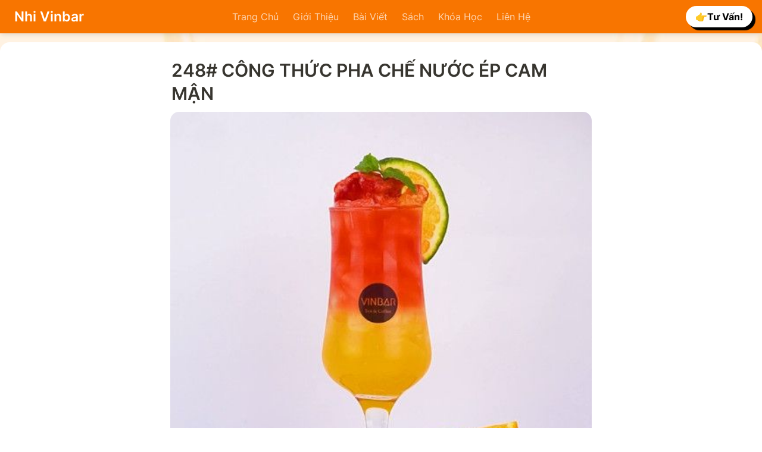

--- FILE ---
content_type: text/html; charset=utf-8
request_url: https://nhivinbar.vn/cong-thuc-pha-che/nuoc-ep-cam-man
body_size: 28988
content:
<!DOCTYPE html><html lang="en" dir="ltr" class="theme-light"><head><script>(function(w,i,g){w[g]=w[g]||[];if(typeof w[g].push=='function')w[g].push(i)})
(window,'GTM-MXZMCW4','google_tags_first_party');</script><script>(function(w,d,s,l){w[l]=w[l]||[];(function(){w[l].push(arguments);})('set', 'developer_id.dY2E1Nz', true);
		var f=d.getElementsByTagName(s)[0],
		j=d.createElement(s);j.async=true;j.src='/b8m3/';
		f.parentNode.insertBefore(j,f);
		})(window,document,'script','dataLayer');</script><meta charSet="utf-8"/><link rel="preconnect" href="/" crossorigin=""/><meta name="viewport" content="width=device-width, initial-scale=1"/><link rel="preload" href="https://assets-v2.super.so/global/fonts/Inter/inter-v12-latin-ext_latin_cyrillic-ext_cyrillic-regular.woff2" as="font" crossorigin="anonymous" type="font/woff2"/><link rel="preload" href="https://assets-v2.super.so/global/fonts/Inter/inter-v12-latin-ext_latin_cyrillic-ext_cyrillic-500.woff2" as="font" crossorigin="anonymous" type="font/woff2"/><link rel="preload" href="https://assets-v2.super.so/global/fonts/Inter/inter-v12-latin-ext_latin_cyrillic-ext_cyrillic-600.woff2" as="font" crossorigin="anonymous" type="font/woff2"/><link rel="preload" href="https://assets-v2.super.so/global/fonts/Inter/inter-v12-latin-ext_latin_cyrillic-ext_cyrillic-700.woff2" as="font" crossorigin="anonymous" type="font/woff2"/><link rel="stylesheet" href="/_next/static/chunks/4057cc9dbcc744c0.css" data-precedence="next"/><link rel="preload" as="script" fetchPriority="low" href="/_next/static/chunks/ef7e1780489ef47b.js"/><script src="/_next/static/chunks/329c0e9c2897197b.js" async=""></script><script src="/_next/static/chunks/48b9427da8073be4.js" async=""></script><script src="/_next/static/chunks/c08b8935044855cc.js" async=""></script><script src="/_next/static/chunks/turbopack-a797a9dcefb3af65.js" async=""></script><script src="/_next/static/chunks/d96012bcfc98706a.js" async=""></script><script src="/_next/static/chunks/963c71eec1d89c3f.js" async=""></script><script src="/_next/static/chunks/f051bbd12aec0cc1.js" async=""></script><script src="/_next/static/chunks/81e796a7b8c3a175.js" async=""></script><script src="/_next/static/chunks/6233886336808895.js" async=""></script><script src="/_next/static/chunks/d0383f817159b1cf.js" async=""></script><script src="/_next/static/chunks/c020afdb26b53a60.js" async=""></script><script src="/_next/static/chunks/7f22801e85c972ca.js" async=""></script><script src="/_next/static/chunks/1b70408e1ee0ede3.js" async=""></script><script src="/_next/static/chunks/ee5c4fc589f91413.js" async=""></script><script src="/_next/static/chunks/8d3945c9ea1274d1.js" async=""></script><script src="/_next/static/chunks/398f78cbac628ac1.js" async=""></script><link rel="preload" href="/styles/static.css" as="style"/><link rel="preload" href="/styles/notion.css" as="style"/><link rel="preload" href="/styles/super.css" as="style"/><link rel="preload" href="/_next/static/chunks/d2b3d01ef7b174de.js" as="script" fetchPriority="low"/><link rel="preload" href="/_next/static/chunks/cded28878d15de6f.js" as="script" fetchPriority="low"/><link rel="preload" href="/_next/static/chunks/46371636b209c449.js" as="script" fetchPriority="low"/><link rel="preload" href="/_next/static/chunks/f1cf6df5c1ed5051.js" as="script" fetchPriority="low"/><link rel="icon" href="https://assets.super.so/1fc222c7-99f8-4576-9bc6-9de929b6fa7a/uploads/favicon/ec3118fb-53c8-41a7-bea4-37a5126886f1.png"/><link rel="preload" href="https://assets-v2.super.so/global/fonts/Inter/inter-v12-latin-ext_latin_cyrillic-ext_cyrillic-regular.woff2" crossorigin="anonymous" as="font" type="font/woff2"/><link rel="preload" href="https://assets-v2.super.so/global/fonts/Inter/inter-v12-latin-ext_latin_cyrillic-ext_cyrillic-500.woff2" crossorigin="anonymous" as="font" type="font/woff2"/><link rel="preload" href="https://assets-v2.super.so/global/fonts/Inter/inter-v12-latin-ext_latin_cyrillic-ext_cyrillic-600.woff2" crossorigin="anonymous" as="font" type="font/woff2"/><link rel="preload" href="https://assets-v2.super.so/global/fonts/Inter/inter-v12-latin-ext_latin_cyrillic-ext_cyrillic-700.woff2" crossorigin="anonymous" as="font" type="font/woff2"/><title>248# CÔNG THỨC PHA CHẾ NƯỚC ÉP CAM MẬN</title><meta name="description" content="CÁCH PHA NƯỚC ÉP CAM MẬN
*NƯỚC ÉP CAM - MẬN

Bước 1: Vắt cam: Cam rửa sạch vỏ và vắt lấy nước

Bước 2: Mận Hà Nội rửa sạch gọt vỏ, cắt lấy phần thịt bỏ hạt.

Bước 3
Giá cost ly 500ml"/><meta name="generator" content="Super"/><meta name="robots" content="index, follow"/><meta property="og:title" content="248# CÔNG THỨC PHA CHẾ NƯỚC ÉP CAM MẬN"/><meta property="og:description" content="CÁCH PHA NƯỚC ÉP CAM MẬN
*NƯỚC ÉP CAM - MẬN

Bước 1: Vắt cam: Cam rửa sạch vỏ và vắt lấy nước

Bước 2: Mận Hà Nội rửa sạch gọt vỏ, cắt lấy phần thịt bỏ hạt.

Bước 3
Giá cost ly 500ml"/><meta property="og:url" content="https://nhivinbar.vn/cong-thuc-pha-che/nuoc-ep-cam-man"/><meta property="og:site_name" content="248# CÔNG THỨC PHA CHẾ NƯỚC ÉP CAM MẬN"/><meta property="og:locale" content="en-US"/><meta property="og:image" content="https://assets.super.so/1fc222c7-99f8-4576-9bc6-9de929b6fa7a/uploads/cover/6ace8d0f-cabe-48e8-acda-849d01cf5e1d.jpg"/><meta property="og:image:alt" content="248# CÔNG THỨC PHA CHẾ NƯỚC ÉP CAM MẬN"/><meta property="og:type" content="website"/><meta name="twitter:card" content="summary_large_image"/><meta name="twitter:title" content="248# CÔNG THỨC PHA CHẾ NƯỚC ÉP CAM MẬN"/><meta name="twitter:description" content="CÁCH PHA NƯỚC ÉP CAM MẬN
*NƯỚC ÉP CAM - MẬN

Bước 1: Vắt cam: Cam rửa sạch vỏ và vắt lấy nước

Bước 2: Mận Hà Nội rửa sạch gọt vỏ, cắt lấy phần thịt bỏ hạt.

Bước 3
Giá cost ly 500ml"/><meta name="twitter:image" content="https://assets.super.so/1fc222c7-99f8-4576-9bc6-9de929b6fa7a/uploads/cover/6ace8d0f-cabe-48e8-acda-849d01cf5e1d.jpg"/><meta name="twitter:image:alt" content="248# CÔNG THỨC PHA CHẾ NƯỚC ÉP CAM MẬN"/><script>
    const html = document.getElementsByTagName("html")[0];
    try {
      const colorPreference = localStorage
        ? localStorage.getItem("color-preference")
        : null;

      if (true) {
        html.classList.remove("theme-light");
      }
      
      if (false && colorPreference && html) {
        html.classList.add("theme-" + colorPreference);
      } else {
        html.classList.add("theme-light");
      }
    } catch (e) {
      console.log('ERROR themeEffect', e)
      html.classList.add("theme-light");
    }
</script><style>
      @font-face {
        font-family: "Inter";
        font-style: normal;
font-display: swap;
        font-weight: 400;
        src: url("https://assets-v2.super.so/global/fonts/Inter/inter-v12-latin-ext_latin_cyrillic-ext_cyrillic-regular.eot"); /* IE9 Compat Modes */
        
          src: local(""),
            url("https://assets-v2.super.so/global/fonts/Inter/inter-v12-latin-ext_latin_cyrillic-ext_cyrillic-regular.eot?#iefix")
            format("embedded-opentype"),
            /* IE6-IE8 */
            url("https://assets-v2.super.so/global/fonts/Inter/inter-v12-latin-ext_latin_cyrillic-ext_cyrillic-regular.woff2")
            format("woff2"),
            /* Super Modern Browsers */
            url("https://assets-v2.super.so/global/fonts/Inter/inter-v12-latin-ext_latin_cyrillic-ext_cyrillic-regular.woff")
            format("woff"),
            /* Modern Browsers */
            url("https://assets-v2.super.so/global/fonts/Inter/inter-v12-latin-ext_latin_cyrillic-ext_cyrillic-regular.ttf")
            format("truetype"),
            /* Safari, Android, iOS */
            url("https://assets-v2.super.so/global/fonts/Inter/inter-v12-latin-ext_latin_cyrillic-ext_cyrillic-regular.svg#Inter")
            format("svg"); /* Legacy iOS */
        
      }
    
      @font-face {
        font-family: "Inter";
        font-style: normal;
font-display: swap;
        font-weight: 500;
        src: url("https://assets-v2.super.so/global/fonts/Inter/inter-v12-latin-ext_latin_cyrillic-ext_cyrillic-500.eot"); /* IE9 Compat Modes */
        
          src: local(""),
            url("https://assets-v2.super.so/global/fonts/Inter/inter-v12-latin-ext_latin_cyrillic-ext_cyrillic-500.eot?#iefix")
            format("embedded-opentype"),
            /* IE6-IE8 */
            url("https://assets-v2.super.so/global/fonts/Inter/inter-v12-latin-ext_latin_cyrillic-ext_cyrillic-500.woff2")
            format("woff2"),
            /* Super Modern Browsers */
            url("https://assets-v2.super.so/global/fonts/Inter/inter-v12-latin-ext_latin_cyrillic-ext_cyrillic-500.woff")
            format("woff"),
            /* Modern Browsers */
            url("https://assets-v2.super.so/global/fonts/Inter/inter-v12-latin-ext_latin_cyrillic-ext_cyrillic-500.ttf")
            format("truetype"),
            /* Safari, Android, iOS */
            url("https://assets-v2.super.so/global/fonts/Inter/inter-v12-latin-ext_latin_cyrillic-ext_cyrillic-500.svg#Inter")
            format("svg"); /* Legacy iOS */
        
      }
    
      @font-face {
        font-family: "Inter";
        font-style: normal;
font-display: swap;
        font-weight: 600;
        src: url("https://assets-v2.super.so/global/fonts/Inter/inter-v12-latin-ext_latin_cyrillic-ext_cyrillic-600.eot"); /* IE9 Compat Modes */
        
          src: local(""),
            url("https://assets-v2.super.so/global/fonts/Inter/inter-v12-latin-ext_latin_cyrillic-ext_cyrillic-600.eot?#iefix")
            format("embedded-opentype"),
            /* IE6-IE8 */
            url("https://assets-v2.super.so/global/fonts/Inter/inter-v12-latin-ext_latin_cyrillic-ext_cyrillic-600.woff2")
            format("woff2"),
            /* Super Modern Browsers */
            url("https://assets-v2.super.so/global/fonts/Inter/inter-v12-latin-ext_latin_cyrillic-ext_cyrillic-600.woff")
            format("woff"),
            /* Modern Browsers */
            url("https://assets-v2.super.so/global/fonts/Inter/inter-v12-latin-ext_latin_cyrillic-ext_cyrillic-600.ttf")
            format("truetype"),
            /* Safari, Android, iOS */
            url("https://assets-v2.super.so/global/fonts/Inter/inter-v12-latin-ext_latin_cyrillic-ext_cyrillic-600.svg#Inter")
            format("svg"); /* Legacy iOS */
        
      }
    
      @font-face {
        font-family: "Inter";
        font-style: normal;
font-display: swap;
        font-weight: 700;
        src: url("https://assets-v2.super.so/global/fonts/Inter/inter-v12-latin-ext_latin_cyrillic-ext_cyrillic-700.eot"); /* IE9 Compat Modes */
        
          src: local(""),
            url("https://assets-v2.super.so/global/fonts/Inter/inter-v12-latin-ext_latin_cyrillic-ext_cyrillic-700.eot?#iefix")
            format("embedded-opentype"),
            /* IE6-IE8 */
            url("https://assets-v2.super.so/global/fonts/Inter/inter-v12-latin-ext_latin_cyrillic-ext_cyrillic-700.woff2")
            format("woff2"),
            /* Super Modern Browsers */
            url("https://assets-v2.super.so/global/fonts/Inter/inter-v12-latin-ext_latin_cyrillic-ext_cyrillic-700.woff")
            format("woff"),
            /* Modern Browsers */
            url("https://assets-v2.super.so/global/fonts/Inter/inter-v12-latin-ext_latin_cyrillic-ext_cyrillic-700.ttf")
            format("truetype"),
            /* Safari, Android, iOS */
            url("https://assets-v2.super.so/global/fonts/Inter/inter-v12-latin-ext_latin_cyrillic-ext_cyrillic-700.svg#Inter")
            format("svg"); /* Legacy iOS */
        
      }
    
      @font-face {
        font-family: "Inter-fallback";
        size-adjust: 107%;
        ascent-override: 90%;
        src: local("Arial");
      }
    </style><link rel="stylesheet" href="/styles/static.css"/><link rel="stylesheet" href="/styles/notion.css"/><link rel="stylesheet" href="/styles/super.css"/><script>
function clearBlock(el) {
  const node = el.parentElement.parentElement;
  node.innerHTML = '';
  return node;
}

const SELECTOR = 'code:not([super-embed-seen])';

function setupEmbeds() {
  document.querySelectorAll(SELECTOR).forEach((node) => {
    node.setAttribute('super-embed-seen', 1);
    if (node.innerText.startsWith('super-embed:')) {
      const code = node.innerText.replace('super-embed:', '');
      const parentNode = clearBlock(node);
      parentNode.innerHTML = code;
      parentNode.querySelectorAll('script').forEach((script) => {
        if (!script.src && script.innerText) {
          eval(script.innerText);
        } else {
          const scr = document.createElement('script');
          Array.from(script.attributes).forEach(attr => {
            scr.setAttribute(attr.name, attr.value);
          });
          document.body.appendChild(scr);
        }
      })
    }
  });
}

setupEmbeds();

var observer = new MutationObserver(function(mutations) {
  if (document.querySelector(SELECTOR)) {
    setupEmbeds();
  }
});

observer.observe(document, {
  attributes: false,
  childList: true,
  characterData: false,
  subtree: true
});
</script><script src="/_next/static/chunks/a6dad97d9634a72d.js" noModule=""></script></head><body><div hidden=""><!--$--><!--/$--></div><div class="super-root"> <nav aria-label="Main" data-orientation="horizontal" dir="ltr" class="super-navbar balanced" style="position:sticky;box-shadow:var(--navbar-shadow);-webkit-box-shadow:var(--navbar-shadow)"><div class="super-navbar__content"><!--$!--><template data-dgst="BAILOUT_TO_CLIENT_SIDE_RENDERING"></template><span class="notion-link super-navbar__logo"><span class="super-navbar__logo-text" style="font-size:23px">Nhi Vinbar</span></span><!--/$--><div style="position:relative"><ul data-orientation="horizontal" class="super-navbar__item-list" dir="ltr"><li><!--$!--><template data-dgst="BAILOUT_TO_CLIENT_SIDE_RENDERING"></template><span class="notion-link super-navbar__item">Trang Chủ</span><!--/$--></li><li><!--$!--><template data-dgst="BAILOUT_TO_CLIENT_SIDE_RENDERING"></template><span class="notion-link super-navbar__item">Giới Thiệu</span><!--/$--></li><li><!--$!--><template data-dgst="BAILOUT_TO_CLIENT_SIDE_RENDERING"></template><span class="notion-link super-navbar__item">Bài Viết</span><!--/$--></li><li><!--$!--><template data-dgst="BAILOUT_TO_CLIENT_SIDE_RENDERING"></template><span class="notion-link super-navbar__item">Sách</span><!--/$--></li><li><!--$!--><template data-dgst="BAILOUT_TO_CLIENT_SIDE_RENDERING"></template><span class="notion-link super-navbar__item">Khóa Học</span><!--/$--></li><li><!--$!--><template data-dgst="BAILOUT_TO_CLIENT_SIDE_RENDERING"></template><span class="notion-link super-navbar__item">Liên Hệ</span><!--/$--></li></ul></div><div class="super-navbar__actions"><!--$!--><template data-dgst="BAILOUT_TO_CLIENT_SIDE_RENDERING"></template><span class="notion-link"><div class="super-navbar__cta">👉Tư Vấn!</div></span><!--/$--><div class="super-navbar__button super-navbar__menu-open"><!--$--><svg xmlns="http://www.w3.org/2000/svg" width="20" height="20" viewBox="0 0 24 24" fill="none" stroke="currentColor" stroke-width="2" stroke-linecap="round" stroke-linejoin="round" class="lucide lucide-menu " type="Menu"><line x1="4" x2="20" y1="12" y2="12"></line><line x1="4" x2="20" y1="6" y2="6"></line><line x1="4" x2="20" y1="18" y2="18"></line></svg><!--/$--></div></div></div><div class="super-navbar__viewport-wrapper"></div></nav><div class="super-content-wrapper"><main id="page-cong-thuc-pha-che-nuoc-ep-cam-man" class="super-content page__cong-thuc-pha-che-nuoc-ep-cam-man parent-page__cong-thuc-pha-che"><div class="notion-header page"><div class="notion-header__cover no-cover no-icon"></div><div class="notion-header__content max-width no-cover no-icon"><div class="notion-header__title-wrapper"><h1 class="notion-header__title">#248 CÔNG THỨC PHA CHẾ NƯỚC ÉP CAM MẬN</h1></div></div></div><article id="block-cong-thuc-pha-che-nuoc-ep-cam-man" class="notion-root max-width has-footer"><span class="notion-heading__anchor" id="a2b5e847cb9d49968b04695284edd40d"></span><h1 id="block-a2b5e847cb9d49968b04695284edd40d" class="notion-heading notion-semantic-string"><strong>248# CÔNG THỨC PHA CHẾ NƯỚC ÉP CAM MẬN</strong></h1><div id="block-3d0e630cdfed4cd19e17f6c94798a4b6" class="notion-image page-width"><span data-full-size="https://images.spr.so/cdn-cgi/imagedelivery/j42No7y-dcokJuNgXeA0ig/31ec9472-c3d9-4183-80ce-0ac57399dffb/z2819886599116_7bf92fb5eb4c556deb0b63b0123848a0/public" data-lightbox-src="https://images.spr.so/cdn-cgi/imagedelivery/j42No7y-dcokJuNgXeA0ig/31ec9472-c3d9-4183-80ce-0ac57399dffb/z2819886599116_7bf92fb5eb4c556deb0b63b0123848a0/public" style="display:contents"><img alt="image" loading="lazy" width="1000" height="1000" decoding="async" data-nimg="1" style="color:transparent;height:auto" srcSet="https://images.spr.so/cdn-cgi/imagedelivery/j42No7y-dcokJuNgXeA0ig/31ec9472-c3d9-4183-80ce-0ac57399dffb/z2819886599116_7bf92fb5eb4c556deb0b63b0123848a0/w=1920,quality=90,fit=scale-down 1x, https://images.spr.so/cdn-cgi/imagedelivery/j42No7y-dcokJuNgXeA0ig/31ec9472-c3d9-4183-80ce-0ac57399dffb/z2819886599116_7bf92fb5eb4c556deb0b63b0123848a0/w=1920,quality=90,fit=scale-down 2x" src="https://images.spr.so/cdn-cgi/imagedelivery/j42No7y-dcokJuNgXeA0ig/31ec9472-c3d9-4183-80ce-0ac57399dffb/z2819886599116_7bf92fb5eb4c556deb0b63b0123848a0/w=1920,quality=90,fit=scale-down"/></span></div><span class="notion-heading__anchor" id="350c0c2837554c6cb35431f8d1817b41"></span><h1 id="block-350c0c2837554c6cb35431f8d1817b41" class="notion-heading notion-semantic-string"><strong>NGUYÊN LIỆU PHA CHẾ NƯỚC ÉP CAM MẬN</strong></h1><ul class="notion-bulleted-list"><li id="block-bc17a3fa0e4a49cda1fedd99cb264554" class="notion-list-item notion-semantic-string">Cam tươi</li><li id="block-08cbf05348954200b23ac76d4d2d4597" class="notion-list-item notion-semantic-string">Mận Hà Nội</li><li id="block-bb00a137cfb24cd08fa2f9fd4e107802" class="notion-list-item notion-semantic-string"><!--$!--><template data-dgst="BAILOUT_TO_CLIENT_SIDE_RENDERING"></template><span class="notion-link link">Nước đường Hàn Quốc</span><!--/$--></li><li id="block-caaa07951c3645efa1797a9921ba2256" class="notion-list-item notion-semantic-string">Muối ăn</li></ul><p id="block-eafe4a159c2a4c48857704837b60d8a8" class="notion-text notion-text__content notion-semantic-string"><em><strong>Lưu ý : Để biết hình ảnh nguyên liệu thông tin chi tiết về nguyên liệu click vào tên của từng nguyên liệu</strong></em></p><span class="notion-heading__anchor" id="566d5835268a4436b843915d466ee260"></span><h1 id="block-566d5835268a4436b843915d466ee260" class="notion-heading notion-semantic-string"><strong>CÁCH PHA NƯỚC ÉP CAM MẬN</strong></h1><p id="block-c6ef3b99106148e7af3212801c2a3782" class="notion-text notion-text__content notion-semantic-string">*<strong>NƯỚC ÉP CAM - MẬN</strong></p><p id="block-ba9be6adbf564ccc94233a44d0dfda4c" class="notion-text notion-text__content notion-semantic-string"><strong>Bước 1: Vắt cam:</strong> Cam rửa sạch vỏ và vắt lấy nước</p><p id="block-89ae7ac950d2413fa77b789eb30968b6" class="notion-text notion-text__content notion-semantic-string"><strong>Bước 2: </strong>Mận Hà Nội rửa sạch gọt vỏ, cắt lấy phần thịt bỏ hạt.</p><p id="block-2b3cf96f336e42299a5002fc944d61a6" class="notion-text notion-text__content notion-semantic-string"><strong>Bước 3:</strong> Đong 60ml nước cam + 30ml nước đường + 1 ít muối khuấy đều cho đá vào ly gần đầy, cân 40g thịt mận đã gọt vỏ bỏ hạt cho vào máy xay Omniblend + 60ml nước lọc xay nhuyễn và rót vào ly, trang trí thêm cam, mận và lá húng lủi là hoàn thành.</p><p id="block-527931ac388a42a3a4c5c38c8686d016" class="notion-text notion-text__content notion-semantic-string"><strong>Giá cost ly 500ml: 60ml nước cam (2,6k) + 60g thịt mận (4,5k) + 30ml nước đường (535đ) + Ly, muỗng ống hút (1,5k) = 9,2k/ly 500ml</strong></p><p id="block-1bafc3587eca4a1aa1c56798fe4fe662" class="notion-text notion-text__content notion-semantic-string"><strong>Giá cost ly 350ml: 50ml nước cam (2.2k) + 40g thịt mận(3.6k) + 25ml nước đường (445đ) + Ly, muỗng ống hút (1.5k) =7,8k/ly 350ml</strong></p><span class="notion-heading__anchor" id="5f6cd6ca242e4397856140f31393c1f6"></span><h1 id="block-5f6cd6ca242e4397856140f31393c1f6" class="notion-heading notion-semantic-string">DỤNG CỤ THIẾT BỊ</h1><p id="block-de82296e62cc43d3ac79ca6fe8bd6174" class="notion-text notion-text__content notion-semantic-string">1. <a href="https://vinbar.vn/products/binh-lac-pha-che-500ml" class="notion-link link" data-server-link="true" data-link-uri="https://vinbar.vn/products/binh-lac-pha-che-500ml">Bình lắc pha chế 500ml</a>
2. <a href="https://vinbar.vn/products/ly-dong-nhua-100ml" class="notion-link link" data-server-link="true" data-link-uri="https://vinbar.vn/products/ly-dong-nhua-100ml">Ly đong nhựa</a>
3. <a href="https://vinbar.vn/products/may-dinh-luong-duong-fest-16-nut" class="notion-link link" data-server-link="true" data-link-uri="https://vinbar.vn/products/may-dinh-luong-duong-fest-16-nut">Máy định lượng đường</a>
4. <a href="https://vinbar.vn/products/may-xay-sinh-to-omniblend" class="notion-link link" data-server-link="true" data-link-uri="https://vinbar.vn/products/may-xay-sinh-to-omniblend">Máy xay Omniblend</a>
5. <a href="https://vinbar.vn/products/muong-khuay-inox" class="notion-link link" data-server-link="true" data-link-uri="https://vinbar.vn/products/muong-khuay-inox">Muỗng khuấy inox</a>
6. <a href="https://vinbar.vn/products/may-dinh-luong-duong-fest-16n" class="notion-link link" data-server-link="true" data-link-uri="https://vinbar.vn/products/may-dinh-luong-duong-fest-16n">Máy định lượng đường</a>
7. <a href="https://vinbar.vn/collections/dung-cu-pha-che/products/bo-thia-dong-5-cai" class="notion-link link" data-server-link="true" data-link-uri="https://vinbar.vn/collections/dung-cu-pha-che/products/bo-thia-dong-5-cai">Bộ muỗng đong 5 cái </a>
1. <a href="https://vinbar.vn/collections/may-va-thiet-bi-pha-che" class="notion-link link" data-server-link="true" data-link-uri="https://vinbar.vn/collections/may-va-thiet-bi-pha-che">Thiết bị chuyên dụng cho quán lớn</a></p><p id="block-ae53a1e03b044c8fbcc761cea120a602" class="notion-text notion-text__content notion-semantic-string">Chúc Anh/Chị thực hiện thành công,Mr Nguyên Vinbar</p><p id="block-d4220e50027d4c02bab6343304826a47" class="notion-text notion-text__content notion-semantic-string">[F]: <a href="https://www.facebook.com/kenvinbar" class="notion-link link" data-server-link="true" data-link-uri="https://www.facebook.com/kenvinbar">https://www.facebook.com/kenvinbar</a>  </p><p id="block-307bd19d46824abeb9bd5def113bca10" class="notion-text notion-text__content notion-semantic-string">[Z]: 0907.095.295 (zalo)</p><p id="block-16fabc366fe2465c8d2bf3f675d5ee58" class="notion-text notion-text__content notion-semantic-string">Mrs Nhi Vinbar</p><p id="block-eaaa2876dfe048b8ad4e1b662bfebcb5" class="notion-text notion-text__content notion-semantic-string">[F]: <a href="https://www.facebook.com/nhivinbar.vn/" class="notion-link link" data-server-link="true" data-link-uri="https://www.facebook.com/nhivinbar.vn/">https://www.facebook.com/nhivinbar.vn/</a></p><p id="block-17f5f4ea34184700a1a026e8cc47c87f" class="notion-text notion-text__content notion-semantic-string">Ps: Comment vào bên dưới nếu bạn thấy hướng dẫn này hữu ích. Cảm ơn</p></article></main><style>
    html {
      font-size: 16px;
    }

    
  </style><!--$--><!--/$--></div><footer class="super-footer stack no-logo no-links"><div class="super-footer__content"><p class="super-footer__footnote">©  Coppyright 2023</p><div class="super-footer__icons"><!--$!--><template data-dgst="BAILOUT_TO_CLIENT_SIDE_RENDERING"></template><span class="notion-link"><svg xmlns="http://www.w3.org/2000/svg" fill="currentColor" viewBox="0 0 24 24" width="24" height="24"><title>Facebook</title><path d="M24 12.073c0-6.627-5.373-12-12-12s-12 5.373-12 12c0 5.99 4.388 10.954 10.125 11.854v-8.385H7.078v-3.47h3.047V9.43c0-3.007 1.792-4.669 4.533-4.669 1.312 0 2.686.235 2.686.235v2.953H15.83c-1.491 0-1.956.925-1.956 1.874v2.25h3.328l-.532 3.47h-2.796v8.385C19.612 23.027 24 18.062 24 12.073z"></path></svg></span><!--/$--><!--$!--><template data-dgst="BAILOUT_TO_CLIENT_SIDE_RENDERING"></template><span class="notion-link"><svg xmlns="http://www.w3.org/2000/svg" fill="currentColor" viewBox="0 0 24 24" width="24" height="24"><title>Tiktok</title><path d="M12.525.02c1.31-.02 2.61-.01 3.91-.02.08 1.53.63 3.09 1.75 4.17 1.12 1.11 2.7 1.62 4.24 1.79v4.03c-1.44-.05-2.89-.35-4.2-.97-.57-.26-1.1-.59-1.62-.93-.01 2.92.01 5.84-.02 8.75-.08 1.4-.54 2.79-1.35 3.94-1.31 1.92-3.58 3.17-5.91 3.21-1.43.08-2.86-.31-4.08-1.03-2.02-1.19-3.44-3.37-3.65-5.71-.02-.5-.03-1-.01-1.49.18-1.9 1.12-3.72 2.58-4.96 1.66-1.44 3.98-2.13 6.15-1.72.02 1.48-.04 2.96-.04 4.44-.99-.32-2.15-.23-3.02.37-.63.41-1.11 1.04-1.36 1.75-.21.51-.15 1.07-.14 1.61.24 1.64 1.82 3.02 3.5 2.87 1.12-.01 2.19-.66 2.77-1.61.19-.33.4-.67.41-1.06.1-1.79.06-3.57.07-5.36.01-4.03-.01-8.05.02-12.07z"></path></svg></span><!--/$--><!--$!--><template data-dgst="BAILOUT_TO_CLIENT_SIDE_RENDERING"></template><span class="notion-link"><svg xmlns="http://www.w3.org/2000/svg" fill="currentColor" viewBox="0 0 24 24" width="24" height="24"><title>YouTube</title><path d="M23.498 6.186a3.016 3.016 0 0 0-2.122-2.136C19.505 3.545 12 3.545 12 3.545s-7.505 0-9.377.505A3.017 3.017 0 0 0 .502 6.186C0 8.07 0 12 0 12s0 3.93.502 5.814a3.016 3.016 0 0 0 2.122 2.136c1.871.505 9.376.505 9.376.505s7.505 0 9.377-.505a3.015 3.015 0 0 0 2.122-2.136C24 15.93 24 12 24 12s0-3.93-.502-5.814zM9.545 15.568V8.432L15.818 12l-6.273 3.568z"></path></svg></span><!--/$--></div></div></footer></div><style>
  
    html.theme-light {
      /* Gray */
      --gray-h: 36;
      --gray-s: 2%;
      --gray-l: 46%;
      --color-gray: hsl(var(--gray-h), var(--gray-s), var(--gray-l));
      --color-text-gray: var(--color-gray);
      --color-bg-gray: hsl(
        var(--gray-h),
        var(--gray-s),
        90%
      );
      --color-bg-gray-light: var(--color-bg-gray);
      --color-pill-gray: hsl(
        calc(var(--gray-h) + 14),
        var(--gray-s),
        88%
      );
      --color-pill-text-gray: hsl(
        var(--gray-h),
        var(--gray-s),
        calc(var(--gray-l) - 28%)
      );
      --color-bg-form-btn-gray: #A7A39A;

      /* Brown */
      --brown-h: 19;
      --brown-s: 31%;
      --brown-l: 47%;
      --color-brown: hsl(var(--brown-h), var(--brown-s), var(--brown-l));
      --color-text-brown: var(--color-brown);
      --color-bg-brown: hsl(
        var(--brown-h),
        var(--brown-s),
        90%
      );
      --color-bg-brown-light: var(--color-bg-brown);
      --color-pill-brown: hsl(
        var(--brown-h),
        calc(var(--brown-s) + 10%),
        89%
      );
      --color-pill-text-brown: hsl(
        var(--brown-h),
        calc(var(--brown-s) + 10%),
        calc(var(--brown-l) - 28%)
      );
      --color-bg-form-btn-brown: #9A6851;

      /* Orange */
      --orange-h: 30;
      --orange-s: 87%;
      --orange-l: 45%;
      --color-orange: hsl(
        var(--orange-h),
        var(--orange-s),
        var(--orange-l)
      );
      --color-text-orange: var(--color-orange);
      --color-bg-orange: hsl(
        var(--orange-h),
        var(--orange-s),
        90%
      );
      --color-bg-orange-light: var(--color-bg-orange);
      --color-pill-orange: hsl(
        var(--orange-h),
        calc(var(--orange-s) - 6%),
        87%
      );
      --color-pill-text-orange: hsl(
        calc(var(--orange-h) - 5),
        calc(var(--orange-s) - 18%),
        calc(var(--orange-l) - 28%)
      );
      --color-bg-form-btn-orange: #D9730D;

      /* Yellow */
      --yellow-h: 38;
      --yellow-s: 62%;
      --yellow-l: 49%;
      --color-yellow: hsl(
        var(--yellow-h),
        var(--yellow-s),
        var(--yellow-l)
      );
      --color-text-yellow: var(--color-yellow);
      --color-bg-yellow: hsl(
        var(--yellow-h),
        calc(var(--yellow-s) + 90%),
        90%
      );
      --color-bg-yellow-light: var(--color-bg-yellow);
      --color-pill-yellow: hsl(
        calc(var(--yellow-h) + 3),
        calc(var(--yellow-s) + 24%),
        90%
      );
      --color-pill-text-yellow: hsl(
        calc(var(--yellow-h) - 11),
        calc(var(--yellow-s) - 22%),
        calc(var(--yellow-l) - 28%)
      );
      --color-bg-form-btn-yellow: #CA922F;

      /* Green */
      --green-h: 149;
      --green-s: 31%;
      --green-l: 39%;
      --color-green: hsl(var(--green-h), var(--green-s), var(--green-l));
      --color-text-green: var(--color-green);
      --color-bg-green: hsl(
        var(--green-h),
        var(--green-s),
        90%
      );
      --color-bg-green-light: var(--color-bg-green);
      --color-pill-green: hsl(
        calc(var(--green-h) - 28),
        calc(var(--green-s) + 3%),
        89%
      );
      --color-pill-text-green: hsl(
        calc(var(--green-h) - 2),
        var(--green-s),
        calc(var(--green-l) - 22%)
      );
      --color-bg-form-btn-green: #448361;

      /* Blue */
      --blue-h: 202;
      --blue-s: 53%;
      --blue-l: 43%;
      --color-blue: hsl(var(--blue-h), var(--blue-s), var(--blue-l));
      --color-text-blue: var(--color-blue);
      --color-bg-blue: hsl(
        var(--blue-h),
        var(--blue-s),
        90%
      );
      --color-bg-blue-light: var(--color-bg-blue);
      --color-pill-blue: hsl(
        var(--blue-h),
        calc(var(--blue-s) - 5%),
        85%
      );
      --color-pill-text-blue: hsl(
        calc(var(--blue-h) + 7),
        calc(var(--blue-s) - 6%),
        calc(var(--blue-l) - 22%)
      );
      --color-bg-form-btn-blue: #327DA9;

      /* Purple */
      --purple-h: 274;
      --purple-s: 32%;
      --purple-l: 54%;
      --color-purple: hsl(
        var(--purple-h),
        var(--purple-s),
        var(--purple-l)
      );
      --color-text-purple: var(--color-purple);
      --color-bg-purple: hsl(
        var(--purple-h),
        var(--purple-s),
        90%
      );
      --color-bg-purple-light: var(--color-bg-purple);
      --color-pill-purple: hsl(
        var(--purple-h),
        calc(var(--purple-s) + 5%),
        90%
      );
      --color-pill-text-purple: hsl(
        calc(var(--purple-h) + 1),
        calc(var(--purple-s) + 10%),
        calc(var(--purple-l) - 31%)
      );
      --color-bg-form-btn-purple: #8F64AF;

      /* Pink */
      --pink-h: 328;
      --pink-s: 48%;
      --pink-l: 53%;
      --color-pink: hsl(var(--pink-h), var(--pink-s), var(--pink-l));
      --color-text-pink: var(--color-pink);
      --color-bg-pink: hsl(
        var(--pink-h),
        var(--pink-s),
        90%
      );
      --color-bg-pink-light: var(--color-bg-pink);
      --color-pill-pink: hsl(
        var(--pink-h),
        var(--pink-s),
        90%
      );
      --color-pill-text-pink: hsl(
        calc(var(--pink-h) + 3),
        calc(var(--pink-s) - 14%),
        calc(var(--pink-l) - 31%)
      );
      --color-bg-form-btn-pink: #C24C8B;

      /* Red */
      --red-h: 2;
      --red-s: 62%;
      --red-l: 55%;
      --color-red: hsl(var(--red-h), var(--red-s), var(--red-l));
      --color-text-red: var(--color-red);
      --color-bg-red: hsl(
        var(--red-h),
        var(--red-s),
        90%
      );
      --color-bg-red-light: var(--color-bg-red);
      --color-pill-red: hsl(
        calc(var(--red-h) + 6),
        calc(var(--red-s) + 42%),
        90%
      );
      --color-pill-text-red: hsl(
        calc(var(--red-h) + 0),
        var(--red-s),
        calc(var(--red-l) - 32%)
      );
      --color-bg-form-btn-red: #D44E49;

      /*Default*/
      --default-h: 45;
      --default-s: 8%;
      --default-l: 20%;
      --color-default: hsl(
        var(--default-h),
        var(--default-s),
        var(--default-l)
      );
      --color-pill-default: hsl(
        var(--gray-h),
        var(--gray-s),
        90%
      );
      --color-pill-text-default: hsl(
        var(--gray-h),
        var(--gray-s),
        calc(var(--gray-l) - 28%)
      );
      --color-bg-form-btn-default: #55534E;

      /*Other*/
      --color-text-default: #37352F;
      --color-text-default-light: #7d7c78;
      --color-bg-default: #ffffff;
      --color-border-default: #E9E9E7;
      --color-border-dark: var(--color-border-default);
      --color-ui-hover-bg: #efefef;
      --color-card-bg: #fdfffc;
      --color-card-bg-hover: #fdfffc;
      --color-calendar-weekend-bg: #f7f6f3;
      --color-checkbox-bg: #2EAADC;
      --color-code-bg: rgba(135,131,120,.15);

      /*Scrollbar*/
      --scrollbar-background-color: #FAFAFA;
      --scrollbar-thumb-color: #f9a65f;
      --scrollbar-border-color: #E8E8E8;

      /*Navbar*/
      --navbar-text-color: #ffffff;
      --navbar-list-item-hover: rgba(130, 130, 130, 0.09);
      --navbar-background-color-hover: #e96600;
      --navbar-background-color: #f87500;
      --navbar-button-text-color: #000000;
      --navbar-button-background-color: #ffffff;
      --navbar-menu-background-color: var(--navbar-background-color);
      --navbar-text-color-dark: #f0f0f0;

      /*Footer*/
      --footer-text-color: #ffffff;
      --footer-background-color: #f87500;

      /*Sidebar*/
      --sidebar-text-color: #37352F;
      --sidebar-cta-text-color: #37352F;
      --sidebar-background-color: #ffffff;
      --sidebar-cta-background-color: #ffffff;
      --sidebar-border-color: #E9E9E7;
      --sidebar-background-color-hover: #efefef;
      --sidebar-text-color-dark: #282620;
      --sidebar-cta-background-color-hover: #efefef;
    }

    
  /**
   * One Light theme for prism.js
   * Based on Atom's One Light theme: https://github.com/atom/atom/tree/master/packages/one-light-syntax
   */
  
  /**
   * One Light colours (accurate as of commit eb064bf on 19 Feb 2021)
   * From colors.less
   * --mono-1: hsl(230, 8%, 24%);
   * --mono-2: hsl(230, 6%, 44%);
   * --mono-3: hsl(230, 4%, 64%)
   * --hue-1: hsl(198, 99%, 37%);
   * --hue-2: hsl(221, 87%, 60%);
   * --hue-3: hsl(301, 63%, 40%);
   * --hue-4: hsl(119, 34%, 47%);
   * --hue-5: hsl(5, 74%, 59%);
   * --hue-5-2: hsl(344, 84%, 43%);
   * --hue-6: hsl(35, 99%, 36%);
   * --hue-6-2: hsl(35, 99%, 40%);
   * --syntax-fg: hsl(230, 8%, 24%);
   * --syntax-bg: hsl(230, 1%, 98%);
   * --syntax-gutter: hsl(230, 1%, 62%);
   * --syntax-guide: hsla(230, 8%, 24%, 0.2);
   * --syntax-accent: hsl(230, 100%, 66%);
   * From syntax-variables.less
   * --syntax-selection-color: hsl(230, 1%, 90%);
   * --syntax-gutter-background-color-selected: hsl(230, 1%, 90%);
   * --syntax-cursor-line: hsla(230, 8%, 24%, 0.05);
   */
  
  html.theme-light code[class*="language-"],
  html.theme-light pre[class*="language-"] {
    color: hsl(230, 8%, 24%);
    font-family: "Fira Code", "Fira Mono", Menlo, Consolas, "DejaVu Sans Mono", monospace;
    direction: ltr;
    text-align: left;
    white-space: pre;
    word-spacing: normal;
    word-break: normal;
    line-height: 1.5;
    -moz-tab-size: 2;
    -o-tab-size: 2;
    tab-size: 2;
    -webkit-hyphens: none;
    -moz-hyphens: none;
    -ms-hyphens: none;
    hyphens: none;
  }
  
  /* Selection */
  html.theme-light code[class*="language-"]::-moz-selection,
  html.theme-light code[class*="language-"] *::-moz-selection,
  html.theme-light pre[class*="language-"] *::-moz-selection {
    background: hsl(230, 1%, 90%);
    color: inherit;
  }
  
  html.theme-light code[class*="language-"]::selection,
  html.theme-light code[class*="language-"] *::selection,
  html.theme-light pre[class*="language-"] *::selection {
    background: hsl(230, 1%, 90%);
    color: inherit;
  }
  
  /* Code blocks */
  html.theme-light pre[class*="language-"] {
    padding: 1em;
    margin: 0.5em 0;
    overflow: auto;
    border-radius: 0.3em;
  }
  
  /* Inline code */
  html.theme-light :not(pre) > code[class*="language-"] {
    padding: 0.2em 0.3em;
    border-radius: 0.3em;
    white-space: normal;
  }
  
  html.theme-light .token.comment,
  html.theme-light .token.prolog,
  html.theme-light .token.cdata {
    color: hsl(230, 4%, 64%);
  }
  
  html.theme-light .token.doctype,
  html.theme-light .token.punctuation,
  html.theme-light .token.entity {
    color: hsl(230, 8%, 24%);
  }
  
  html.theme-light .token.attr-name,
  html.theme-light .token.class-name,
  html.theme-light .token.boolean,
  html.theme-light .token.constant,
  html.theme-light .token.number,
  html.theme-light .token.atrule {
    color: hsl(35, 99%, 36%);
  }
  
  html.theme-light .token.keyword {
    color: hsl(301, 63%, 40%);
  }
  
  html.theme-light .token.property,
  html.theme-light .token.tag,
  html.theme-light .token.symbol,
  html.theme-light .token.deleted,
  html.theme-light .token.important {
    color: hsl(5, 74%, 59%);
  }
  
  html.theme-light .token.selector,
  html.theme-light .token.string,
  html.theme-light .token.char,
  html.theme-light .token.builtin,
  html.theme-light .token.inserted,
  html.theme-light .token.regex,
  html.theme-light .token.attr-value,
  html.theme-light .token.attr-value > .token.punctuation {
    color: hsl(119, 34%, 47%);
  }
  
  html.theme-light .token.variable,
  html.theme-light .token.operator,
  html.theme-light .token.function {
    color: hsl(221, 87%, 60%);
  }
  
  html.theme-light .token.url {
    color: hsl(198, 99%, 37%);
  }
  
  /* HTML overrides */
  html.theme-light .token.attr-value > .token.punctuation.attr-equals,
  html.theme-light .token.special-attr > .token.attr-value > .token.value.css {
    color: hsl(230, 8%, 24%);
  }
  
  /* CSS overrides */
  html.theme-light .language-css .token.selector {
    color: hsl(5, 74%, 59%);
  }
  
  html.theme-light .language-css .token.property {
    color: hsl(230, 8%, 24%);
  }
  
  html.theme-light .language-css .token.function,
  html.theme-light .language-css .token.url > .token.function {
    color: hsl(198, 99%, 37%);
  }
  
  html.theme-light .language-css .token.url > .token.string.url {
    color: hsl(119, 34%, 47%);
  }
  
  html.theme-light .language-css .token.important,
  html.theme-light .language-css .token.atrule .token.rule {
    color: hsl(301, 63%, 40%);
  }
  
  /* JS overrides */
  html.theme-light .language-javascript .token.operator {
    color: hsl(301, 63%, 40%);
  }
  
  html.theme-light .language-javascript .token.template-string > .token.interpolation > .token.interpolation-punctuation.punctuation {
    color: hsl(344, 84%, 43%);
  }
  
  /* JSON overrides */
  html.theme-light .language-json .token.operator {
    color: hsl(230, 8%, 24%);
  }
  
  html.theme-light .language-json .token.null.keyword {
    color: hsl(35, 99%, 36%);
  }
  
  /* MD overrides */
  html.theme-light .language-markdown .token.url,
  html.theme-light .language-markdown .token.url > .token.operator,
  html.theme-light .language-markdown .token.url-reference.url > .token.string {
    color: hsl(230, 8%, 24%);
  }
  
  html.theme-light .language-markdown .token.url > .token.content {
    color: hsl(221, 87%, 60%);
  }
  
  html.theme-light .language-markdown .token.url > .token.url,
  html.theme-light .language-markdown .token.url-reference.url {
    color: hsl(198, 99%, 37%);
  }
  
  html.theme-light .language-markdown .token.blockquote.punctuation,
  html.theme-light .language-markdown .token.hr.punctuation {
    color: hsl(230, 4%, 64%);
    font-style: italic;
  }
  
  html.theme-light .language-markdown .token.code-snippet {
    color: hsl(119, 34%, 47%);
  }
  
  html.theme-light .language-markdown .token.bold .token.content {
    color: hsl(35, 99%, 36%);
  }
  
  html.theme-light .language-markdown .token.italic .token.content {
    color: hsl(301, 63%, 40%);
  }
  
  html.theme-light .language-markdown .token.strike .token.content,
  html.theme-light .language-markdown .token.strike .token.punctuation,
  html.theme-light .language-markdown .token.list.punctuation,
  html.theme-light .language-markdown .token.title.important > .token.punctuation {
    color: hsl(5, 74%, 59%);
  }
  
  /* General */
  html.theme-light .token.bold {
    font-weight: bold;
  }
  
  html.theme-light .token.comment,
  html.theme-light .token.italic {
    font-style: italic;
  }
  
  html.theme-light .token.entity {
    cursor: help;
  }
  
  html.theme-light .token.namespace {
    opacity: 0.8;
  }
  
  /* Plugin overrides */
  /* Selectors should have higher specificity than those in the plugins' default stylesheets */
  
  /* Show Invisibles plugin overrides */
  html.theme-light .token.token.tab:not(:empty):before,
  html.theme-light .token.token.cr:before,
  html.theme-light .token.token.lf:before,
  html.theme-light .token.token.space:before {
    color: hsla(230, 8%, 24%, 0.2);
  }
  
  /* Toolbar plugin overrides */
  /* Space out all buttons and move them away from the right edge of the code block */
  html.theme-light div.code-toolbar > .toolbar.toolbar > .toolbar-item {
    margin-right: 0.4em;
  }
  
  /* Styling the buttons */
  html.theme-light div.code-toolbar > .toolbar.toolbar > .toolbar-item > button,
  html.theme-light div.code-toolbar > .toolbar.toolbar > .toolbar-item > a,
  html.theme-light div.code-toolbar > .toolbar.toolbar > .toolbar-item > span {
    background: hsl(230, 1%, 90%);
    color: hsl(230, 6%, 44%);
    padding: 0.1em 0.4em;
    border-radius: 0.3em;
  }
  
  html.theme-light div.code-toolbar > .toolbar.toolbar > .toolbar-item > button:hover,
  html.theme-light div.code-toolbar > .toolbar.toolbar > .toolbar-item > button:focus,
  html.theme-light div.code-toolbar > .toolbar.toolbar > .toolbar-item > a:hover,
  html.theme-light div.code-toolbar > .toolbar.toolbar > .toolbar-item > a:focus,
  html.theme-light div.code-toolbar > .toolbar.toolbar > .toolbar-item > span:hover,
  html.theme-light div.code-toolbar > .toolbar.toolbar > .toolbar-item > span:focus {
    background: hsl(230, 1%, 78%); /* custom: darken(--syntax-bg, 20%) */
    color: hsl(230, 8%, 24%);
  }
  
  /* Line Highlight plugin overrides */
  /* The highlighted line itself */
  html.theme-light .line-highlight.line-highlight {
    background: hsla(230, 8%, 24%, 0.05);
  }
  
  /* Default line numbers in Line Highlight plugin */
  html.theme-light .line-highlight.line-highlight:before,
  html.theme-light .line-highlight.line-highlight[data-end]:after {
    background: hsl(230, 1%, 90%);
    color: hsl(230, 8%, 24%);
    padding: 0.1em 0.6em;
    border-radius: 0.3em;
    box-shadow: 0 2px 0 0 rgba(0, 0, 0, 0.2); /* same as Toolbar plugin default */
  }
  
  /* Hovering over a linkable line number (in the gutter area) */
  /* Requires Line Numbers plugin as well */
  html.theme-light pre[id].linkable-line-numbers.linkable-line-numbers span.line-numbers-rows > span:hover:before {
    background-color: hsla(230, 8%, 24%, 0.05);
  }
  
  /* Line Numbers and Command Line plugins overrides */
  /* Line separating gutter from coding area */
  html.theme-light .line-numbers.line-numbers .line-numbers-rows,
  html.theme-light .command-line .command-line-prompt {
    border-right-color: hsla(230, 8%, 24%, 0.2);
  }
  
  /* Stuff in the gutter */
  html.theme-light .line-numbers .line-numbers-rows > span:before,
  html.theme-light .command-line .command-line-prompt > span:before {
    color: hsl(230, 1%, 62%);
  }
  
  /* Match Braces plugin overrides */
  /* Note: Outline colour is inherited from the braces */
  html.theme-light .rainbow-braces .token.token.punctuation.brace-level-1,
  html.theme-light .rainbow-braces .token.token.punctuation.brace-level-5,
  html.theme-light .rainbow-braces .token.token.punctuation.brace-level-9 {
    color: hsl(5, 74%, 59%);
  }
  
  html.theme-light .rainbow-braces .token.token.punctuation.brace-level-2,
  html.theme-light .rainbow-braces .token.token.punctuation.brace-level-6,
  html.theme-light .rainbow-braces .token.token.punctuation.brace-level-10 {
    color: hsl(119, 34%, 47%);
  }
  
  html.theme-light .rainbow-braces .token.token.punctuation.brace-level-3,
  html.theme-light .rainbow-braces .token.token.punctuation.brace-level-7,
  html.theme-light .rainbow-braces .token.token.punctuation.brace-level-11 {
    color: hsl(221, 87%, 60%);
  }
  
  html.theme-light .rainbow-braces .token.token.punctuation.brace-level-4,
  html.theme-light .rainbow-braces .token.token.punctuation.brace-level-8,
  html.theme-light .rainbow-braces .token.token.punctuation.brace-level-12 {
    color: hsl(301, 63%, 40%);
  }
  
  /* Diff Highlight plugin overrides */
  /* Taken from https://github.com/atom/github/blob/master/styles/variables.less */
  html.theme-light pre.diff-highlight > code .token.token.deleted:not(.prefix),
  html.theme-light pre > code.diff-highlight .token.token.deleted:not(.prefix) {
    background-color: hsla(353, 100%, 66%, 0.15);
  }
  
  html.theme-light pre.diff-highlight > code .token.token.deleted:not(.prefix)::-moz-selection,
  html.theme-light pre.diff-highlight > code .token.token.deleted:not(.prefix) *::-moz-selection,
  html.theme-light pre > code.diff-highlight .token.token.deleted:not(.prefix)::-moz-selection,
  html.theme-light pre > code.diff-highlight .token.token.deleted:not(.prefix) *::-moz-selection {
    background-color: hsla(353, 95%, 66%, 0.25);
  }
  
  html.theme-light pre.diff-highlight > code .token.token.deleted:not(.prefix)::selection,
  html.theme-light pre.diff-highlight > code .token.token.deleted:not(.prefix) *::selection,
  html.theme-light pre > code.diff-highlight .token.token.deleted:not(.prefix)::selection,
  html.theme-light pre > code.diff-highlight .token.token.deleted:not(.prefix) *::selection {
    background-color: hsla(353, 95%, 66%, 0.25);
  }
  
  html.theme-light pre.diff-highlight > code .token.token.inserted:not(.prefix),
  html.theme-light pre > code.diff-highlight .token.token.inserted:not(.prefix) {
    background-color: hsla(137, 100%, 55%, 0.15);
  }
  
  html.theme-light pre.diff-highlight > code .token.token.inserted:not(.prefix)::-moz-selection,
  html.theme-light pre.diff-highlight > code .token.token.inserted:not(.prefix) *::-moz-selection,
  html.theme-light pre > code.diff-highlight .token.token.inserted:not(.prefix)::-moz-selection,
  html.theme-light pre > code.diff-highlight .token.token.inserted:not(.prefix) *::-moz-selection {
    background-color: hsla(135, 73%, 55%, 0.25);
  }
  
  html.theme-light pre.diff-highlight > code .token.token.inserted:not(.prefix)::selection,
  html.theme-light pre.diff-highlight > code .token.token.inserted:not(.prefix) *::selection,
  html.theme-light pre > code.diff-highlight .token.token.inserted:not(.prefix)::selection,
  html.theme-light pre > code.diff-highlight .token.token.inserted:not(.prefix) *::selection {
    background-color: hsla(135, 73%, 55%, 0.25);
  }
  
  /* Previewers plugin overrides */
  /* Based on https://github.com/atom-community/atom-ide-datatip/blob/master/styles/atom-ide-datatips.less and https://github.com/atom/atom/blob/master/packages/one-light-ui */
  /* Border around popup */
  html.theme-light .prism-previewer.prism-previewer:before,
  html.theme-light .prism-previewer-gradient.prism-previewer-gradient div {
    border-color: hsl(0, 0, 95%);
  }
  
  /* Angle and time should remain as circles and are hence not included */
  html.theme-light .prism-previewer-color.prism-previewer-color:before,
  html.theme-light .prism-previewer-gradient.prism-previewer-gradient div,
  html.theme-light .prism-previewer-easing.prism-previewer-easing:before {
    border-radius: 0.3em;
  }
  
  /* Triangles pointing to the code */
  html.theme-light .prism-previewer.prism-previewer:after {
    border-top-color: hsl(0, 0, 95%);
  }
  
  html.theme-light .prism-previewer-flipped.prism-previewer-flipped.after {
    border-bottom-color: hsl(0, 0, 95%);
  }
  
  /* Background colour within the popup */
  html.theme-light .prism-previewer-angle.prism-previewer-angle:before,
  html.theme-light .prism-previewer-time.prism-previewer-time:before,
  html.theme-light .prism-previewer-easing.prism-previewer-easing {
    background: hsl(0, 0%, 100%);
  }
  
  /* For angle, this is the positive area (eg. 90deg will display one quadrant in this colour) */
  /* For time, this is the alternate colour */
  html.theme-light .prism-previewer-angle.prism-previewer-angle circle,
  html.theme-light .prism-previewer-time.prism-previewer-time circle {
    stroke: hsl(230, 8%, 24%);
    stroke-opacity: 1;
  }
  
  /* Stroke colours of the handle, direction point, and vector itself */
  html.theme-light .prism-previewer-easing.prism-previewer-easing circle,
  html.theme-light .prism-previewer-easing.prism-previewer-easing path,
  html.theme-light .prism-previewer-easing.prism-previewer-easing line {
    stroke: hsl(230, 8%, 24%);
  }
  
  /* Fill colour of the handle */
  html.theme-light .prism-previewer-easing.prism-previewer-easing circle {
    fill: transparent;
  }
  
  
  
    :root {
      /* Layout */
      --padding-layout: 0.6rem;
      --border-radii-layout: 20px;
      --border-thickness-layout: 1px;
      --border-type-layout: solid;
      --border-layout: var(--border-thickness-layout)
        var(--border-type-layout) var(--color-border-default);
      --layout-max-width: 900px;
      --column-spacing: 46px;
      --page-display: flex;
      --padding-right: calc(env(safe-area-inset-right) + 96px);
      --padding-left: calc(env(safe-area-inset-left) + 96px);
      --padding-right-mobile: calc(env(safe-area-inset-right) + 24px);
      --padding-left-mobile: calc(env(safe-area-inset-left) + 24px);
      /* Header */
      --header-cover-height: 38vh;
      --header-title-align: start;
      --header-icon-align: -112px auto auto auto;
      --header-display: block;
      /* Collection header */
      --collection-header-border: var(--border-layout);
      /* Collection table */
      --collection-table-cell-padding: calc(var(--padding-layout) - 0.3rem)
        calc(var(--padding-layout) - 0.1rem);
      /* Collection list */
      --collection-list-item-padding: calc(var(--padding-layout) - 0.5rem);
      --collection-list-item-border-radii: calc(
        var(--border-radii-layout) - 1px
      );
      /* Collection card */
      --collection-card-padding: 0px;
      --collection-card-title-padding: 0px;
      --collection-card-content-padding: var(--padding-layout);
      --collection-card-border-radii: var(--border-radii-layout);
      --collection-card-gap: 25px;
      --collection-card-shadow: rgba(0, 0, 0, 0.12) 0px 4px 8px -2px;
      --collection-card-title-size: 0.875rem;
      --collection-card-cover-height-small: 128px;
      --collection-card-cover-size-small: 172px;
      --collection-card-cover-height-medium: 164px;
      --collection-card-cover-size-medium: 260px;
      --collection-card-cover-height-large: 200px;
      --collection-card-cover-size-large: 320px;
      --collection-card-icon-display: none;
      /* Callout */
      --callout-padding: calc(var(--padding-layout) + 0.4rem)
        calc(var(--padding-layout) + 0.4rem)
        calc(var(--padding-layout) + 0.4rem)
        calc(var(--padding-layout) + 0.1em);
      --callout-border-radii: calc(var(--border-radii-layout) - 2px);
      --callout-border: var(--border-layout);
      --callout-icon-display: block;
      --callout-shadow: rgba(0, 0, 0, 0.15) 0px 4px 8px -2px;
      /* File */
      --file-border-radii: calc(var(--border-radii-layout) - 2px);
      /* Equation */
      --equation-border-radii: calc(var(--border-radii-layout) - 2px);
      /* Divider */
      --divider-border: var(--border-layout);
      /* Quote */
      --quote-border: calc(var(--border-thickness-layout) + 2px) solid
        currentcolor;
      /* Code */
      --code-padding: calc(var(--padding-layout) + 1.4rem);
      --code-border-radii: var(--border-radii-layout);
      /* Tweet */
      --tweet-padding: calc(var(--padding-layout) + 0.65rem)
        calc(var(--padding-layout) + 0.65rem)
        calc(var(--padding-layout) + 0.05rem)
        calc(var(--padding-layout) + 0.65rem);
      --tweet-border-radii: var(--border-radii-layout);
      --tweet-border: var(--border-layout);
      /* Bookmark */
      --bookmark-padding: calc(var(--padding-layout) + 0.15rem) 0px
        calc(var(--padding-layout) + 0.025rem)
        calc(var(--padding-layout) + 0.275rem);
      --bookmark-border-radii: var(--border-radii-layout);
      --bookmark-border: var(--border-layout);
      --bookmark-image-border-radii: 0px
        calc(var(--border-radii-layout) - 1px)
        calc(var(--border-radii-layout) - 1px) 0px;
      /* Embed */
      --embed-border-radii: calc(var(--border-radii-layout) - 5px);
      /* Image */
      --image-border-radii: calc(var(--border-radii-layout) - 5px);
      /* Typography */
      --title-size: 2.51rem;
      --quote-size: 1.2rem;
      --quote-size-large: 1.4rem;
      --heading-size: 1rem;
      --primary-font: Inter, Inter-fallback, Helvetica, Apple Color Emoji,
        Segoe UI Emoji, NotoColorEmoji, Noto Color Emoji,
        Segoe UI Symbol, Android Emoji, EmojiSymbols, -apple-system,
        BlinkMacSystemFont, Segoe UI, Roboto, Helvetica Neue, Noto Sans,
        sans-serif;
        --secondary-font: Inter, Inter-fallback, Helvetica, Apple Color Emoji,
        Segoe UI Emoji, NotoColorEmoji, Noto Color Emoji,
        Segoe UI Symbol, Android Emoji, EmojiSymbols, -apple-system,
        BlinkMacSystemFont, Segoe UI, Roboto, Helvetica Neue, Noto Sans,
        sans-serif;
      --text-weight: 400;
      --heading-weight: 600;
      --heading1-size: calc(var(--heading-size) * 1.875);
      --heading2-size: calc(var(--heading-size) * 1.5);
      --heading3-size: calc(var(--heading-size) * 1.25);
      --heading4-size: calc(var(--heading-size) * 1);
      --heading5-size: calc(var(--heading-size) * 0.8125);
      /* Scrollbars */
      --scrollbar-width: 15px;
      /* Navbar */
      --navbar-height: 56px;
      --navbar-shadow: rgba(0, 0, 0, 0.12) 0px 4px 8px -2px;
      --navbar-button-border-radii: 50px;
      --navbar-list-width-single-column: 320px;
      --navbar-list-width: 620px;
      /*Sidebar*/
      --sidebar-width: 280px;
      --sidebar-shadow: none;
    }
    html {
      scroll-padding-top: 62px;
    }
    body {
      font-family: var(--secondary-font);
    }

    /* Remove Notion Header (Page Title, Cover and Icon)*/
.notion-header {
  display: none !important;
}

.super-content {
  margin-top: 15px !important; /* You can change this number */
}

/* Turn a single line callout block into a button (Entire block is clickable) */
.notion-callout {
  position: relative !important;
}

.notion-callout .notion-callout__content:first-of-type > .notion-semantic-string span .notion-link {
  position: absolute !important;
  height: 100% !important;
  width: 100% !important;
  top: 0 !important;
  left: 0 !important;
  right: 0 !important;
  bottom: 0 !important;
  padding: 15px !important;
  padding-left: 50px !important;
  border: none !important;
}

/* Set the border radius of the Super navbar call to action button */
.super-navbar__cta {
  border-radius: 50px !important;
}

.super-navbar__actions {
  font-weight: bold;
}

.notion-toggle {
  display: none;
}

.super-navbar__cta {
  box-shadow: 5px 5px 1px black;
}

/* Thu hep khoang trang footer */
.super-footer {
  padding-top: 1px !important;
}

.super-footer__logo {
  display: none !important;
}

.notion-root a {
  border: none !important;
}

/* Backgornd CSS */
.super-content-wrapper {
  background-image: url("https://www.notion.so/image/https%3A%2F%2Fs3-us-west-2.amazonaws.com%2Fsecure.notion-static.com%2F896beec6-aad4-422b-8c9e-248ed7009f1c%2FBackground_Web_(1).jpg?id=423574de-7080-4971-a71d-d5d914beda90&table=block") !important; /* Background image */
  /* Image stretched based on screen size */
  background-repeat: no-repeat !important;
  background-attachment: fixed !important;
}

.super-content {
  background: #fff !important;
  border-radius: 1rem !important;
}
  
</style><!--$!--><template data-dgst="BAILOUT_TO_CLIENT_SIDE_RENDERING"></template><!--/$--><!--$!--><template data-dgst="BAILOUT_TO_CLIENT_SIDE_RENDERING"></template><!--/$--><script src="/_next/static/chunks/ef7e1780489ef47b.js" id="_R_" async=""></script><script>(self.__next_f=self.__next_f||[]).push([0])</script><script>self.__next_f.push([1,"1:\"$Sreact.fragment\"\n2:I[339756,[\"/_next/static/chunks/d96012bcfc98706a.js\",\"/_next/static/chunks/963c71eec1d89c3f.js\"],\"default\"]\n3:I[837457,[\"/_next/static/chunks/d96012bcfc98706a.js\",\"/_next/static/chunks/963c71eec1d89c3f.js\"],\"default\"]\n7:I[897367,[\"/_next/static/chunks/d96012bcfc98706a.js\",\"/_next/static/chunks/963c71eec1d89c3f.js\"],\"OutletBoundary\"]\n8:\"$Sreact.suspense\"\na:I[897367,[\"/_next/static/chunks/d96012bcfc98706a.js\",\"/_next/static/chunks/963c71eec1d89c3f.js\"],\"ViewportBoundary\"]\nc:I[897367,[\"/_next/static/chunks/d96012bcfc98706a.js\",\"/_next/static/chunks/963c71eec1d89c3f.js\"],\"MetadataBoundary\"]\ne:I[168027,[\"/_next/static/chunks/d96012bcfc98706a.js\",\"/_next/static/chunks/963c71eec1d89c3f.js\"],\"default\"]\n:HC[\"/\",\"\"]\n:HL[\"/_next/static/chunks/4057cc9dbcc744c0.css\",\"style\"]\n"])</script><script>self.__next_f.push([1,"0:{\"P\":null,\"b\":\"5CymYAm7xOW_XO0XVruEz\",\"c\":[\"\",\"main\",\"nhivinbar.vn\",\"cong-thuc-pha-che\",\"nuoc-ep-cam-man\"],\"q\":\"\",\"i\":false,\"f\":[[[\"\",{\"children\":[\"main\",{\"children\":[[\"site\",\"nhivinbar.vn\",\"d\"],{\"children\":[[\"page\",\"cong-thuc-pha-che/nuoc-ep-cam-man\",\"oc\"],{\"children\":[\"__PAGE__\",{}]}]},\"$undefined\",\"$undefined\",true]}]}],[[\"$\",\"$1\",\"c\",{\"children\":[null,[\"$\",\"$L2\",null,{\"parallelRouterKey\":\"children\",\"error\":\"$undefined\",\"errorStyles\":\"$undefined\",\"errorScripts\":\"$undefined\",\"template\":[\"$\",\"$L3\",null,{}],\"templateStyles\":\"$undefined\",\"templateScripts\":\"$undefined\",\"notFound\":[[[\"$\",\"title\",null,{\"children\":\"404: This page could not be found.\"}],[\"$\",\"div\",null,{\"style\":{\"fontFamily\":\"system-ui,\\\"Segoe UI\\\",Roboto,Helvetica,Arial,sans-serif,\\\"Apple Color Emoji\\\",\\\"Segoe UI Emoji\\\"\",\"height\":\"100vh\",\"textAlign\":\"center\",\"display\":\"flex\",\"flexDirection\":\"column\",\"alignItems\":\"center\",\"justifyContent\":\"center\"},\"children\":[\"$\",\"div\",null,{\"children\":[[\"$\",\"style\",null,{\"dangerouslySetInnerHTML\":{\"__html\":\"body{color:#000;background:#fff;margin:0}.next-error-h1{border-right:1px solid rgba(0,0,0,.3)}@media (prefers-color-scheme:dark){body{color:#fff;background:#000}.next-error-h1{border-right:1px solid rgba(255,255,255,.3)}}\"}}],[\"$\",\"h1\",null,{\"className\":\"next-error-h1\",\"style\":{\"display\":\"inline-block\",\"margin\":\"0 20px 0 0\",\"padding\":\"0 23px 0 0\",\"fontSize\":24,\"fontWeight\":500,\"verticalAlign\":\"top\",\"lineHeight\":\"49px\"},\"children\":404}],[\"$\",\"div\",null,{\"style\":{\"display\":\"inline-block\"},\"children\":[\"$\",\"h2\",null,{\"style\":{\"fontSize\":14,\"fontWeight\":400,\"lineHeight\":\"49px\",\"margin\":0},\"children\":\"This page could not be found.\"}]}]]}]}]],[]],\"forbidden\":\"$undefined\",\"unauthorized\":\"$undefined\"}]]}],{\"children\":[[\"$\",\"$1\",\"c\",{\"children\":[null,[\"$\",\"$L2\",null,{\"parallelRouterKey\":\"children\",\"error\":\"$undefined\",\"errorStyles\":\"$undefined\",\"errorScripts\":\"$undefined\",\"template\":[\"$\",\"$L3\",null,{}],\"templateStyles\":\"$undefined\",\"templateScripts\":\"$undefined\",\"notFound\":\"$undefined\",\"forbidden\":\"$undefined\",\"unauthorized\":\"$undefined\"}]]}],{\"children\":[[\"$\",\"$1\",\"c\",{\"children\":[[[\"$\",\"script\",\"script-0\",{\"src\":\"/_next/static/chunks/f051bbd12aec0cc1.js\",\"async\":true,\"nonce\":\"$undefined\"}],[\"$\",\"script\",\"script-1\",{\"src\":\"/_next/static/chunks/81e796a7b8c3a175.js\",\"async\":true,\"nonce\":\"$undefined\"}],[\"$\",\"script\",\"script-2\",{\"src\":\"/_next/static/chunks/6233886336808895.js\",\"async\":true,\"nonce\":\"$undefined\"}],[\"$\",\"script\",\"script-3\",{\"src\":\"/_next/static/chunks/d0383f817159b1cf.js\",\"async\":true,\"nonce\":\"$undefined\"}],[\"$\",\"script\",\"script-4\",{\"src\":\"/_next/static/chunks/c020afdb26b53a60.js\",\"async\":true,\"nonce\":\"$undefined\"}],[\"$\",\"script\",\"script-5\",{\"src\":\"/_next/static/chunks/7f22801e85c972ca.js\",\"async\":true,\"nonce\":\"$undefined\"}]],\"$L4\"]}],{\"children\":[[\"$\",\"$1\",\"c\",{\"children\":[null,[\"$\",\"$L2\",null,{\"parallelRouterKey\":\"children\",\"error\":\"$undefined\",\"errorStyles\":\"$undefined\",\"errorScripts\":\"$undefined\",\"template\":[\"$\",\"$L3\",null,{}],\"templateStyles\":\"$undefined\",\"templateScripts\":\"$undefined\",\"notFound\":[\"$L5\",[]],\"forbidden\":\"$undefined\",\"unauthorized\":\"$undefined\"}]]}],{\"children\":[[\"$\",\"$1\",\"c\",{\"children\":[\"$L6\",[[\"$\",\"link\",\"0\",{\"rel\":\"stylesheet\",\"href\":\"/_next/static/chunks/4057cc9dbcc744c0.css\",\"precedence\":\"next\",\"crossOrigin\":\"$undefined\",\"nonce\":\"$undefined\"}],[\"$\",\"script\",\"script-0\",{\"src\":\"/_next/static/chunks/1b70408e1ee0ede3.js\",\"async\":true,\"nonce\":\"$undefined\"}],[\"$\",\"script\",\"script-1\",{\"src\":\"/_next/static/chunks/ee5c4fc589f91413.js\",\"async\":true,\"nonce\":\"$undefined\"}],[\"$\",\"script\",\"script-2\",{\"src\":\"/_next/static/chunks/8d3945c9ea1274d1.js\",\"async\":true,\"nonce\":\"$undefined\"}]],[\"$\",\"$L7\",null,{\"children\":[\"$\",\"$8\",null,{\"name\":\"Next.MetadataOutlet\",\"children\":\"$@9\"}]}]]}],{},null,false,false]},null,false,false]},null,false,false]},null,false,false]},null,false,false],[\"$\",\"$1\",\"h\",{\"children\":[null,[\"$\",\"$La\",null,{\"children\":\"$Lb\"}],[\"$\",\"div\",null,{\"hidden\":true,\"children\":[\"$\",\"$Lc\",null,{\"children\":[\"$\",\"$8\",null,{\"name\":\"Next.Metadata\",\"children\":\"$Ld\"}]}]}],null]}],false]],\"m\":\"$undefined\",\"G\":[\"$e\",[]],\"S\":true}\n"])</script><script>self.__next_f.push([1,"f:I[208077,[\"/_next/static/chunks/f051bbd12aec0cc1.js\",\"/_next/static/chunks/81e796a7b8c3a175.js\",\"/_next/static/chunks/6233886336808895.js\",\"/_next/static/chunks/d0383f817159b1cf.js\",\"/_next/static/chunks/c020afdb26b53a60.js\",\"/_next/static/chunks/7f22801e85c972ca.js\",\"/_next/static/chunks/1b70408e1ee0ede3.js\",\"/_next/static/chunks/ee5c4fc589f91413.js\",\"/_next/static/chunks/8d3945c9ea1274d1.js\"],\"ErrorPage\"]\n5:[\"$\",\"$Lf\",null,{\"type\":\"notfound\"}]\n"])</script><script>self.__next_f.push([1,"b:[[\"$\",\"meta\",\"0\",{\"charSet\":\"utf-8\"}],[\"$\",\"meta\",\"1\",{\"name\":\"viewport\",\"content\":\"width=device-width, initial-scale=1\"}]]\n"])</script><script>self.__next_f.push([1,"10:T1465,"])</script><script>self.__next_f.push([1,"\n      @font-face {\n        font-family: \"Inter\";\n        font-style: normal;\nfont-display: swap;\n        font-weight: 400;\n        src: url(\"https://assets-v2.super.so/global/fonts/Inter/inter-v12-latin-ext_latin_cyrillic-ext_cyrillic-regular.eot\"); /* IE9 Compat Modes */\n        \n          src: local(\"\"),\n            url(\"https://assets-v2.super.so/global/fonts/Inter/inter-v12-latin-ext_latin_cyrillic-ext_cyrillic-regular.eot?#iefix\")\n            format(\"embedded-opentype\"),\n            /* IE6-IE8 */\n            url(\"https://assets-v2.super.so/global/fonts/Inter/inter-v12-latin-ext_latin_cyrillic-ext_cyrillic-regular.woff2\")\n            format(\"woff2\"),\n            /* Super Modern Browsers */\n            url(\"https://assets-v2.super.so/global/fonts/Inter/inter-v12-latin-ext_latin_cyrillic-ext_cyrillic-regular.woff\")\n            format(\"woff\"),\n            /* Modern Browsers */\n            url(\"https://assets-v2.super.so/global/fonts/Inter/inter-v12-latin-ext_latin_cyrillic-ext_cyrillic-regular.ttf\")\n            format(\"truetype\"),\n            /* Safari, Android, iOS */\n            url(\"https://assets-v2.super.so/global/fonts/Inter/inter-v12-latin-ext_latin_cyrillic-ext_cyrillic-regular.svg#Inter\")\n            format(\"svg\"); /* Legacy iOS */\n        \n      }\n    \n      @font-face {\n        font-family: \"Inter\";\n        font-style: normal;\nfont-display: swap;\n        font-weight: 500;\n        src: url(\"https://assets-v2.super.so/global/fonts/Inter/inter-v12-latin-ext_latin_cyrillic-ext_cyrillic-500.eot\"); /* IE9 Compat Modes */\n        \n          src: local(\"\"),\n            url(\"https://assets-v2.super.so/global/fonts/Inter/inter-v12-latin-ext_latin_cyrillic-ext_cyrillic-500.eot?#iefix\")\n            format(\"embedded-opentype\"),\n            /* IE6-IE8 */\n            url(\"https://assets-v2.super.so/global/fonts/Inter/inter-v12-latin-ext_latin_cyrillic-ext_cyrillic-500.woff2\")\n            format(\"woff2\"),\n            /* Super Modern Browsers */\n            url(\"https://assets-v2.super.so/global/fonts/Inter/inter-v12-latin-ext_latin_cyrillic-ext_cyrillic-500.woff\")\n            format(\"woff\"),\n            /* Modern Browsers */\n            url(\"https://assets-v2.super.so/global/fonts/Inter/inter-v12-latin-ext_latin_cyrillic-ext_cyrillic-500.ttf\")\n            format(\"truetype\"),\n            /* Safari, Android, iOS */\n            url(\"https://assets-v2.super.so/global/fonts/Inter/inter-v12-latin-ext_latin_cyrillic-ext_cyrillic-500.svg#Inter\")\n            format(\"svg\"); /* Legacy iOS */\n        \n      }\n    \n      @font-face {\n        font-family: \"Inter\";\n        font-style: normal;\nfont-display: swap;\n        font-weight: 600;\n        src: url(\"https://assets-v2.super.so/global/fonts/Inter/inter-v12-latin-ext_latin_cyrillic-ext_cyrillic-600.eot\"); /* IE9 Compat Modes */\n        \n          src: local(\"\"),\n            url(\"https://assets-v2.super.so/global/fonts/Inter/inter-v12-latin-ext_latin_cyrillic-ext_cyrillic-600.eot?#iefix\")\n            format(\"embedded-opentype\"),\n            /* IE6-IE8 */\n            url(\"https://assets-v2.super.so/global/fonts/Inter/inter-v12-latin-ext_latin_cyrillic-ext_cyrillic-600.woff2\")\n            format(\"woff2\"),\n            /* Super Modern Browsers */\n            url(\"https://assets-v2.super.so/global/fonts/Inter/inter-v12-latin-ext_latin_cyrillic-ext_cyrillic-600.woff\")\n            format(\"woff\"),\n            /* Modern Browsers */\n            url(\"https://assets-v2.super.so/global/fonts/Inter/inter-v12-latin-ext_latin_cyrillic-ext_cyrillic-600.ttf\")\n            format(\"truetype\"),\n            /* Safari, Android, iOS */\n            url(\"https://assets-v2.super.so/global/fonts/Inter/inter-v12-latin-ext_latin_cyrillic-ext_cyrillic-600.svg#Inter\")\n            format(\"svg\"); /* Legacy iOS */\n        \n      }\n    \n      @font-face {\n        font-family: \"Inter\";\n        font-style: normal;\nfont-display: swap;\n        font-weight: 700;\n        src: url(\"https://assets-v2.super.so/global/fonts/Inter/inter-v12-latin-ext_latin_cyrillic-ext_cyrillic-700.eot\"); /* IE9 Compat Modes */\n        \n          src: local(\"\"),\n            url(\"https://assets-v2.super.so/global/fonts/Inter/inter-v12-latin-ext_latin_cyrillic-ext_cyrillic-700.eot?#iefix\")\n            format(\"embedded-opentype\"),\n            /* IE6-IE8 */\n            url(\"https://assets-v2.super.so/global/fonts/Inter/inter-v12-latin-ext_latin_cyrillic-ext_cyrillic-700.woff2\")\n            format(\"woff2\"),\n            /* Super Modern Browsers */\n            url(\"https://assets-v2.super.so/global/fonts/Inter/inter-v12-latin-ext_latin_cyrillic-ext_cyrillic-700.woff\")\n            format(\"woff\"),\n            /* Modern Browsers */\n            url(\"https://assets-v2.super.so/global/fonts/Inter/inter-v12-latin-ext_latin_cyrillic-ext_cyrillic-700.ttf\")\n            format(\"truetype\"),\n            /* Safari, Android, iOS */\n            url(\"https://assets-v2.super.so/global/fonts/Inter/inter-v12-latin-ext_latin_cyrillic-ext_cyrillic-700.svg#Inter\")\n            format(\"svg\"); /* Legacy iOS */\n        \n      }\n    \n      @font-face {\n        font-family: \"Inter-fallback\";\n        size-adjust: 107%;\n        ascent-override: 90%;\n        src: local(\"Arial\");\n      }\n    "])</script><script>self.__next_f.push([1,"4:[\"$\",\"html\",null,{\"lang\":\"en\",\"dir\":\"ltr\",\"className\":\"theme-light\",\"children\":[[\"$\",\"head\",null,{\"children\":[[\"$\",\"link\",null,{\"rel\":\"icon\",\"href\":\"https://assets.super.so/1fc222c7-99f8-4576-9bc6-9de929b6fa7a/uploads/favicon/ec3118fb-53c8-41a7-bea4-37a5126886f1.png\"}],[\"$\",\"script\",null,{\"dangerouslySetInnerHTML\":{\"__html\":\"\\n    const html = document.getElementsByTagName(\\\"html\\\")[0];\\n    try {\\n      const colorPreference = localStorage\\n        ? localStorage.getItem(\\\"color-preference\\\")\\n        : null;\\n\\n      if (true) {\\n        html.classList.remove(\\\"theme-light\\\");\\n      }\\n      \\n      if (false \u0026\u0026 colorPreference \u0026\u0026 html) {\\n        html.classList.add(\\\"theme-\\\" + colorPreference);\\n      } else {\\n        html.classList.add(\\\"theme-light\\\");\\n      }\\n    } catch (e) {\\n      console.log('ERROR themeEffect', e)\\n      html.classList.add(\\\"theme-light\\\");\\n    }\\n\"}}],[\"$\",\"style\",null,{\"dangerouslySetInnerHTML\":{\"__html\":\"$10\"}}],\"$L11\",\"$L12\",\"$L13\",[\"$L14\",\"$L15\",\"$L16\",\"$L17\"],[\"$L18\"]]}],\"$L19\"]}]\n"])</script><script>self.__next_f.push([1,"1b:I[868422,[\"/_next/static/chunks/f051bbd12aec0cc1.js\",\"/_next/static/chunks/81e796a7b8c3a175.js\",\"/_next/static/chunks/6233886336808895.js\",\"/_next/static/chunks/d0383f817159b1cf.js\",\"/_next/static/chunks/c020afdb26b53a60.js\",\"/_next/static/chunks/7f22801e85c972ca.js\"],\"SiteProvider\"]\n:HL[\"/styles/static.css\",\"style\"]\n:HL[\"/styles/notion.css\",\"style\"]\n:HL[\"/styles/super.css\",\"style\"]\n:HL[\"https://assets-v2.super.so/global/fonts/Inter/inter-v12-latin-ext_latin_cyrillic-ext_cyrillic-regular.woff2\",\"font\",{\"crossOrigin\":\"anonymous\",\"type\":\"font/woff2\"}]\n:HL[\"https://assets-v2.super.so/global/fonts/Inter/inter-v12-latin-ext_latin_cyrillic-ext_cyrillic-500.woff2\",\"font\",{\"crossOrigin\":\"anonymous\",\"type\":\"font/woff2\"}]\n:HL[\"https://assets-v2.super.so/global/fonts/Inter/inter-v12-latin-ext_latin_cyrillic-ext_cyrillic-600.woff2\",\"font\",{\"crossOrigin\":\"anonymous\",\"type\":\"font/woff2\"}]\n:HL[\"https://assets-v2.super.so/global/fonts/Inter/inter-v12-latin-ext_latin_cyrillic-ext_cyrillic-700.woff2\",\"font\",{\"crossOrigin\":\"anonymous\",\"type\":\"font/woff2\"}]\n11:[\"$\",\"link\",null,{\"rel\":\"stylesheet\",\"href\":\"/styles/static.css\"}]\n12:[\"$\",\"link\",null,{\"rel\":\"stylesheet\",\"href\":\"/styles/notion.css\"}]\n13:[\"$\",\"link\",null,{\"rel\":\"stylesheet\",\"href\":\"/styles/super.css\"}]\n14:[\"$\",\"link\",\"font-preload-Inter-regular\",{\"rel\":\"preload\",\"href\":\"https://assets-v2.super.so/global/fonts/Inter/inter-v12-latin-ext_latin_cyrillic-ext_cyrillic-regular.woff2\",\"crossOrigin\":\"anonymous\",\"as\":\"font\",\"type\":\"font/woff2\"}]\n15:[\"$\",\"link\",\"font-preload-Inter-500\",{\"rel\":\"preload\",\"href\":\"https://assets-v2.super.so/global/fonts/Inter/inter-v12-latin-ext_latin_cyrillic-ext_cyrillic-500.woff2\",\"crossOrigin\":\"anonymous\",\"as\":\"font\",\"type\":\"font/woff2\"}]\n16:[\"$\",\"link\",\"font-preload-Inter-600\",{\"rel\":\"preload\",\"href\":\"https://assets-v2.super.so/global/fonts/Inter/inter-v12-latin-ext_latin_cyrillic-ext_cyrillic-600.woff2\",\"crossOrigin\":\"anonymous\",\"as\":\"font\",\"type\":\"font/woff2\"}]\n17:[\"$\",\"link\",\"font-preload-Inter-700\",{\"rel\":\"preload\",\"href\":\"https://assets-v2.super.so/global/fonts/Inter/inter-v12-latin-ext_latin_cyrillic-ext_cyrillic-700.woff2\",\"crossOrigin\":\"anonymous\",\"as\":\"font\",\"type\":\"font/woff2\"}]\n1a:T48e,\nfunction clearBlock(el) {\n  const node = el.parentElement.parentElement;\n  node.innerHTML = '';\n  return node;\n}\n\nconst SELECTOR = 'code:not([super-embed-seen])';\n\nfunction setupEmbeds() {\n  document.querySelectorAll(SELECTOR).forEach((node) =\u003e {\n    node.setAttribute('super-embed-seen', 1);\n    if (node.innerText.startsWith('super-embed:')) {\n      const code = node.innerText.replace('super-embed:', '');\n      const parentNode = clearBlock(node);\n      parentNode.innerHTML = code;\n      parentNode.querySelectorAll('script').forEach((script) =\u003e {\n        if (!script.src \u0026\u0026 script.innerText) {\n          eval(script.innerText);\n        } else {\n          const scr = document.createElement('script');\n          Array.from(script.attributes).forEach(attr =\u003e {\n            scr.setAttribute(attr.name, attr.value);\n          });\n          document.body.appendChild(scr);\n        }\n      })\n    }\n  });\n}\n\nsetupEmbeds();\n\nvar observer = new MutationObserver(function(mutations) {\n  if (document.querySelector(SELECTOR)) {\n    setupEmbeds();\n  }\n});\n\nobserver.observe(document, {\n  attributes: false,\n  childList: true,\n  characterData: false,\n  subtree: true\n});\n18:[\"$\",\"script\",null,{\"dangerouslySetInnerHTML\":{\"__html\":\"$1a\"},\"children\":null}]\n1c:T4cc,\u003cscript\u003e\r\nfunction clearBlock(el) {\r\n  const node = el.parentElement.parentElement;\r\n  node.innerHTML = '';\r\n  return node;\r\n}\r\n\r\nconst SELECTOR = 'code:not([super-embed-seen])';\r\n\r\nfunction setupEmbeds() {\r\n  document.querySelectorAll(SELECTOR).forEach((node) =\u003e {\r\n    node.setAttribute('super-embed-seen', 1);\r\n    if (node.innerText.startsWith('super-embed:')) {\r\n      const code = node.innerText.replace('super-embed:', '');\r\n      const parentNode = clearBlock(node);\r\n      parentNode.innerHTML = code;\r\n      parentNode.querySelectorAll('script').forEach((script) =\u003e {\r\n        if (!script.src \u0026\u0026 script.innerText) {\r\n         "])</script><script>self.__next_f.push([1," eval(script.innerText);\r\n        } else {\r\n          const scr = document.createElement('script');\r\n          Array.from(script.attributes).forEach(attr =\u003e {\r\n            scr.setAttribute(attr.name, attr.value);\r\n          });\r\n          document.body.appendChild(scr);\r\n        }\r\n      })\r\n    }\r\n  });\r\n}\r\n\r\nsetupEmbeds();\r\n\r\nvar observer = new MutationObserver(function(mutations) {\r\n  if (document.querySelector(SELECTOR)) {\r\n    setupEmbeds();\r\n  }\r\n});\r\n\r\nobserver.observe(document, {\r\n  attributes: false,\r\n  childList: true,\r\n  characterData: false,\r\n  subtree: true\r\n});\r\n\u003c/script\u003e1d:T691,"])</script><script>self.__next_f.push([1,"/* Remove Notion Header (Page Title, Cover and Icon)*/\n.notion-header {\n  display: none !important;\n}\n\n.super-content {\n  margin-top: 15px !important; /* You can change this number */\n}\n\n/* Turn a single line callout block into a button (Entire block is clickable) */\n.notion-callout {\n  position: relative !important;\n}\n\n.notion-callout .notion-callout__content:first-of-type \u003e .notion-semantic-string span .notion-link {\n  position: absolute !important;\n  height: 100% !important;\n  width: 100% !important;\n  top: 0 !important;\n  left: 0 !important;\n  right: 0 !important;\n  bottom: 0 !important;\n  padding: 15px !important;\n  padding-left: 50px !important;\n  border: none !important;\n}\n\n/* Set the border radius of the Super navbar call to action button */\n.super-navbar__cta {\n  border-radius: 50px !important;\n}\n\n.super-navbar__actions {\n  font-weight: bold;\n}\n\n.notion-toggle {\n  display: none;\n}\n\n.super-navbar__cta {\n  box-shadow: 5px 5px 1px black;\n}\n\n/* Thu hep khoang trang footer */\n.super-footer {\n  padding-top: 1px !important;\n}\n\n.super-footer__logo {\n  display: none !important;\n}\n\n.notion-root a {\n  border: none !important;\n}\n\n/* Backgornd CSS */\n.super-content-wrapper {\n  background-image: url(\"https://www.notion.so/image/https%3A%2F%2Fs3-us-west-2.amazonaws.com%2Fsecure.notion-static.com%2F896beec6-aad4-422b-8c9e-248ed7009f1c%2FBackground_Web_(1).jpg?id=423574de-7080-4971-a71d-d5d914beda90\u0026table=block\") !important; /* Background image */\n  /* Image stretched based on screen size */\n  background-repeat: no-repeat !important;\n  background-attachment: fixed !important;\n}\n\n.super-content {\n  background: #fff !important;\n  border-radius: 1rem !important;\n}"])</script><script>self.__next_f.push([1,"19:[\"$\",\"body\",null,{\"children\":[[\"$\",\"$L1b\",null,{\"settings\":{\"siteId\":\"1fc222c7-99f8-4576-9bc6-9de929b6fa7a\",\"userId\":\"69943f66-dc42-479a-8db1-18833586b309\",\"domainName\":\"nhivinbar.vn\",\"name\":\"nhivinbar.vn\",\"active\":true,\"free\":false,\"tier\":\"personal\",\"favicon\":\"https://assets.super.so/1fc222c7-99f8-4576-9bc6-9de929b6fa7a/uploads/favicon/ec3118fb-53c8-41a7-bea4-37a5126886f1.png\",\"fontFamily\":\"Inter\",\"legacyTheme\":null,\"language\":\"en\",\"languages\":[],\"notionPage\":\"3f39ecba46164882b88b291ccbe6d2dd\",\"indexPageId\":\"1fc222c7-99f8-4576-9bc6-9de929b6fa7a:::f46a87be-9b91-44ec-af02-ea47183deb59\",\"pageProperties\":false,\"pageSyncing\":true,\"viewSwitcher\":false,\"layoutSidePanel\":true,\"siteSearch\":false,\"advancedSearch\":false,\"themeToggle\":false,\"mondayFirst\":false,\"loadLimits\":false,\"hidePersonInfo\":false,\"showPropertyIcons\":false,\"redirectSubdomain\":null,\"analytics\":true,\"noIndex\":false,\"viewsExceeded\":false,\"pagesExceeded\":false,\"cacheTTL\":0,\"manualSync\":false,\"syncStatus\":\"unsynced\",\"publishedAt\":null,\"custom404Enabled\":false,\"navbar\":{\"type\":\"balanced\",\"style\":{\"height\":62,\"textColor\":\"rgba(255, 255, 255, 1)\",\"backgroundColor\":\"rgba(248, 117, 0, 1)\",\"ctaTextColor\":\"rgba(0, 0, 0, 1)\",\"ctaBackgroundColor\":\"rgba(255, 255, 255, 1)\",\"isSticky\":true,\"shadow\":{\"type\":\"small\",\"color\":\"rgba(18, 17, 18, 0.7)\",\"opacity\":24}},\"links\":[{\"id\":\"3a8d48e0-2274-4bba-9203-b4a704e72985\",\"type\":\"page\",\"label\":\"Trang Chủ\",\"link\":\"/\",\"pageId\":\"1fc222c7-99f8-4576-9bc6-9de929b6fa7a:::f46a87be-9b91-44ec-af02-ea47183deb59\",\"icon\":\"\",\"description\":\"\",\"list\":[]},{\"id\":\"4fb97298-e91c-4467-93da-4b971ede192a\",\"type\":\"page\",\"label\":\"Giới Thiệu\",\"link\":\"/gioi-thieu\",\"pageId\":\"1fc222c7-99f8-4576-9bc6-9de929b6fa7a:::95f59913-c1f8-42be-a85a-cfa7b5f4510a\",\"icon\":\"\",\"description\":\"\",\"list\":[]},{\"id\":\"4f1f1ecd-f5b5-422f-81e6-2a80a0e25cf0\",\"type\":\"page\",\"label\":\"Bài Viết\",\"link\":\"/bai-viet\",\"pageId\":\"1fc222c7-99f8-4576-9bc6-9de929b6fa7a:::0c5da309-ae5f-4162-b9cd-c0b6159de354\",\"icon\":\"\",\"description\":\"\",\"list\":[]},{\"id\":\"5d6aef1c-f0d2-4b5e-ae3b-fb17ab610a08\",\"type\":\"page\",\"label\":\"Sách\",\"link\":\"/sach\",\"pageId\":\"1fc222c7-99f8-4576-9bc6-9de929b6fa7a:::900c1613-985b-4da7-821f-e4b9bc97613b\",\"icon\":\"\",\"description\":\"\",\"list\":[]},{\"id\":\"d8442a41-4b86-4598-9a00-99b71da73afb\",\"type\":\"page\",\"label\":\"Khóa Học\",\"link\":\"/khoa-hoc\",\"pageId\":\"1fc222c7-99f8-4576-9bc6-9de929b6fa7a:::818e7341-2f9b-454f-8ca7-c4e24d47f442\",\"icon\":\"\",\"description\":\"\",\"list\":[]},{\"id\":\"202463a4-8daa-4bcc-96c6-1c785640967b\",\"type\":\"page\",\"label\":\"Liên Hệ\",\"link\":\"/lien-he\",\"pageId\":\"1fc222c7-99f8-4576-9bc6-9de929b6fa7a:::d7bbd8d9-4d22-4a28-b1f0-9ed68a4f59bf\",\"icon\":\"\",\"description\":\"\",\"list\":[]}],\"logo\":{\"type\":\"text\",\"width\":90,\"fontSize\":23,\"textContent\":\"Nhi Vinbar\",\"imageContent\":null,\"imageContentDark\":null,\"disabled\":false},\"cta\":{\"type\":\"url\",\"label\":\"👉Tư Vấn!\",\"link\":\"https://m.me/nhivinbar.vn?ref=tu-van\",\"pageId\":\"1fc222c7-99f8-4576-9bc6-9de929b6fa7a:::d7bbd8d9-4d22-4a28-b1f0-9ed68a4f59bf\"},\"isSticky\":true,\"breadcrumbs\":false},\"footer\":{\"type\":\"stack\",\"style\":{\"textColor\":\"var(--color-text-default)\",\"backgroundColor\":\"var(--color-bg-default)\"},\"links\":[],\"logo\":{\"type\":\"text\",\"width\":90,\"fontSize\":16,\"textContent\":\"\",\"imageContent\":null,\"imageContentDark\":null,\"disabled\":false},\"socials\":[{\"type\":\"facebook\",\"link\":\"https://www.facebook.com/nhivinbar.vn\"},{\"type\":\"tiktok\",\"link\":\"https://www.tiktok.com/@nhivinbar?lang=vi-VN\"},{\"type\":\"youtube\",\"link\":\"https://www.youtube.com/c/H%E1%BB%8DcVi%E1%BB%87nPhaCh%E1%BA%BFVinbar\"}],\"footnote\":\"©  Coppyright 2023\",\"divider\":false},\"sidebar\":null,\"theme\":{\"colorMode\":\"light\",\"layout\":{\"paddingLayout\":0.6,\"layoutMaxWidth\":900,\"columnSpacing\":46,\"borderThicknessLayout\":1,\"borderTypeLayout\":\"solid\",\"borderRadiiLayout\":20,\"pageDisplay\":\"flex\"},\"header\":{\"coverHeight\":38,\"titleAlign\":\"left\",\"iconAlign\":\"-112px auto auto auto\",\"display\":\"block\"},\"collectionCard\":{\"gap\":25,\"shadow\":\"rgba(0, 0, 0, 0.12) 0px 4px 8px -2px\",\"coverHeightLarge\":200,\"coverHeightMedium\":164,\"coverHeightSmall\":128,\"titleSize\":0.875,\"coverSizeSmall\":172,\"coverSizeMedium\":260,\"coverSizeLarge\":320,\"iconDisplay\":\"none\"},\"callout\":{\"iconDisplay\":\"block\",\"shadow\":\"rgba(0, 0, 0, 0.15) 0px 4px 8px -2px\"},\"typography\":{\"primaryFont\":\"Inter\",\"secondaryFont\":\"Inter\",\"fonts\":[],\"baseSize\":16,\"titleSize\":2.51,\"headingSize\":1,\"quoteSize\":1.2,\"quoteSizeLarge\":1.4,\"textWeight\":400,\"headingWeight\":600},\"scrollbar\":{\"width\":15},\"navbar\":{\"height\":56,\"shadow\":\"rgba(0, 0, 0, 0.12) 0px 4px 8px -2px\"},\"footer\":{\"height\":0},\"sidebar\":{\"width\":280,\"shadow\":\"none\"},\"colors\":{\"light\":{\"text\":\"#37352F\",\"textLight\":\"#7d7c78\",\"background\":\"#ffffff\",\"borderColor\":\"#E9E9E7\",\"checkboxBackground\":\"#2EAADC\",\"hoverBackground\":\"#efefef\",\"scrollbar\":{\"background\":\"#FAFAFA\",\"handle\":\"#f9a65f\",\"border\":\"#E8E8E8\"},\"navbar\":{\"text\":\"#ffffff\",\"background\":\"#f87500\",\"buttonText\":\"#000000\",\"buttonBackground\":\"#ffffff\"},\"footer\":{\"text\":\"#ffffff\",\"background\":\"#f87500\",\"buttonText\":\"#ffffff\",\"buttonBackground\":\"#37352F\"},\"sidebar\":{\"text\":\"#37352F\",\"ctaText\":\"#37352F\",\"background\":\"#ffffff\",\"hoverBackground\":\"#efefef\",\"ctaBackground\":\"#ffffff\",\"border\":\"#E9E9E7\"},\"database\":{\"cardBackground\":\"#fdfffc\",\"cardHoverBackground\":\"#fdfffc\",\"calendarWeekendBackground\":\"#f7f6f3\"},\"default\":[45,8,20],\"gray\":[36,2,46],\"brown\":[19,31,47],\"orange\":[30,87,45],\"yellow\":[38,62,49],\"green\":[149,31,39],\"blue\":[202,53,43],\"purple\":[274,32,54],\"pink\":[328,48,53],\"red\":[2,62,55],\"form\":{\"submitButton\":{\"default\":\"#55534E\",\"gray\":\"#A7A39A\",\"brown\":\"#9A6851\",\"orange\":\"#D9730D\",\"yellow\":\"#CA922F\",\"green\":\"#448361\",\"blue\":\"#327DA9\",\"purple\":\"#8F64AF\",\"pink\":\"#C24C8B\",\"red\":\"#D44E49\"}}},\"dark\":{\"text\":\"#e1e1e1\",\"textLight\":\"#9b9b9b\",\"background\":\"#191919\",\"borderColor\":\"#373737\",\"checkboxBackground\":\"#2EAADC\",\"hoverBackground\":\"#262626\",\"scrollbar\":{\"background\":\"#FAFAFA\",\"handle\":\"#C1C1C1\",\"border\":\"#E8E8E8\"},\"navbar\":{\"text\":\"#e1e1e1\",\"background\":\"#191919\",\"buttonText\":\"#191919\",\"buttonBackground\":\"#e1e1e1\"},\"footer\":{\"text\":\"#e1e1e1\",\"background\":\"#191919\",\"buttonText\":\"#191919\",\"buttonBackground\":\"#e1e1e1\"},\"sidebar\":{\"text\":\"#e1e1e1\",\"ctaText\":\"#e1e1e1\",\"background\":\"#191919\",\"hoverBackground\":\"#292929\",\"ctaBackground\":\"#191919\",\"border\":\"#373737\"},\"database\":{\"cardBackground\":\"#262626\",\"cardHoverBackground\":\"#2f2f2f\",\"calendarWeekendBackground\":\"#202020\"},\"form\":{\"submitButton\":{\"default\":\"#55534E\",\"gray\":\"#A7A39A\",\"brown\":\"#9A6851\",\"orange\":\"#D9730D\",\"yellow\":\"#CA922F\",\"green\":\"#448361\",\"blue\":\"#327DA9\",\"purple\":\"#8F64AF\",\"pink\":\"#C24C8B\",\"red\":\"#D44E49\"}},\"default\":[45,8,20],\"gray\":[0,0,61],\"brown\":[18,35,58],\"orange\":[25,54,53],\"yellow\":[38,54,54],\"green\":[146,32,47],\"blue\":[217,50,58],\"purple\":[270,55,62],\"pink\":[329,57,58],\"red\":[1,69,60]}}},\"code\":{\"global\":[{\"id\":\"1fc222c7-99f8-4576-9bc6-9de929b6fa7a:::5f9dc08a-18ac-4b4b-aa8e-076fb036b86f\",\"content\":\"$1c\"}],\"head\":[],\"body\":[{\"id\":\"1fc222c7-99f8-4576-9bc6-9de929b6fa7a:::664c07de-d04e-410c-9edb-ba3d588d0cf0\",\"content\":\" \"}],\"style\":[],\"css\":\"$1d\"},\"files\":[]},\"config\":{\"assetEndpoint\":\"https://assets.super.so\",\"isPreview\":false},\"children\":[null,\"$L1e\",\"$L1f\"]}],\"$L20\"]}]\n"])</script><script>self.__next_f.push([1,"21:I[920494,[\"/_next/static/chunks/f051bbd12aec0cc1.js\",\"/_next/static/chunks/81e796a7b8c3a175.js\",\"/_next/static/chunks/6233886336808895.js\",\"/_next/static/chunks/d0383f817159b1cf.js\",\"/_next/static/chunks/c020afdb26b53a60.js\",\"/_next/static/chunks/7f22801e85c972ca.js\"],\"ThemeProvider\"]\n27:I[678415,[\"/_next/static/chunks/f051bbd12aec0cc1.js\",\"/_next/static/chunks/81e796a7b8c3a175.js\",\"/_next/static/chunks/6233886336808895.js\",\"/_next/static/chunks/d0383f817159b1cf.js\",\"/_next/static/chunks/c020afdb26b53a60.js\",\"/_next/static/chunks/7f22801e85c972ca.js\"],\"NavigationEvents\"]\n28:I[982642,[\"/_next/static/chunks/f051bbd12aec0cc1.js\",\"/_next/static/chunks/81e796a7b8c3a175.js\",\"/_next/static/chunks/6233886336808895.js\",\"/_next/static/chunks/d0383f817159b1cf.js\",\"/_next/static/chunks/c020afdb26b53a60.js\",\"/_next/static/chunks/7f22801e85c972ca.js\"],\"LinkUpgrader\"]\n29:I[245155,[\"/_next/static/chunks/f051bbd12aec0cc1.js\",\"/_next/static/chunks/81e796a7b8c3a175.js\",\"/_next/static/chunks/6233886336808895.js\",\"/_next/static/chunks/d0383f817159b1cf.js\",\"/_next/static/chunks/c020afdb26b53a60.js\",\"/_next/static/chunks/7f22801e85c972ca.js\"],\"LightboxEnhancer\"]\n2a:I[957215,[\"/_next/static/chunks/f051bbd12aec0cc1.js\",\"/_next/static/chunks/81e796a7b8c3a175.js\",\"/_next/static/chunks/6233886336808895.js\",\"/_next/static/chunks/d0383f817159b1cf.js\",\"/_next/static/chunks/c020afdb26b53a60.js\",\"/_next/static/chunks/7f22801e85c972ca.js\"],\"SpeedInsights\"]\n22:T1ba1,"])</script><script>self.__next_f.push([1,"\n    :root {\n      /* Layout */\n      --padding-layout: 0.6rem;\n      --border-radii-layout: 20px;\n      --border-thickness-layout: 1px;\n      --border-type-layout: solid;\n      --border-layout: var(--border-thickness-layout)\n        var(--border-type-layout) var(--color-border-default);\n      --layout-max-width: 900px;\n      --column-spacing: 46px;\n      --page-display: flex;\n      --padding-right: calc(env(safe-area-inset-right) + 96px);\n      --padding-left: calc(env(safe-area-inset-left) + 96px);\n      --padding-right-mobile: calc(env(safe-area-inset-right) + 24px);\n      --padding-left-mobile: calc(env(safe-area-inset-left) + 24px);\n      /* Header */\n      --header-cover-height: 38vh;\n      --header-title-align: start;\n      --header-icon-align: -112px auto auto auto;\n      --header-display: block;\n      /* Collection header */\n      --collection-header-border: var(--border-layout);\n      /* Collection table */\n      --collection-table-cell-padding: calc(var(--padding-layout) - 0.3rem)\n        calc(var(--padding-layout) - 0.1rem);\n      /* Collection list */\n      --collection-list-item-padding: calc(var(--padding-layout) - 0.5rem);\n      --collection-list-item-border-radii: calc(\n        var(--border-radii-layout) - 1px\n      );\n      /* Collection card */\n      --collection-card-padding: 0px;\n      --collection-card-title-padding: 0px;\n      --collection-card-content-padding: var(--padding-layout);\n      --collection-card-border-radii: var(--border-radii-layout);\n      --collection-card-gap: 25px;\n      --collection-card-shadow: rgba(0, 0, 0, 0.12) 0px 4px 8px -2px;\n      --collection-card-title-size: 0.875rem;\n      --collection-card-cover-height-small: 128px;\n      --collection-card-cover-size-small: 172px;\n      --collection-card-cover-height-medium: 164px;\n      --collection-card-cover-size-medium: 260px;\n      --collection-card-cover-height-large: 200px;\n      --collection-card-cover-size-large: 320px;\n      --collection-card-icon-display: none;\n      /* Callout */\n      --callout-padding: calc(var(--padding-layout) + 0.4rem)\n        calc(var(--padding-layout) + 0.4rem)\n        calc(var(--padding-layout) + 0.4rem)\n        calc(var(--padding-layout) + 0.1em);\n      --callout-border-radii: calc(var(--border-radii-layout) - 2px);\n      --callout-border: var(--border-layout);\n      --callout-icon-display: block;\n      --callout-shadow: rgba(0, 0, 0, 0.15) 0px 4px 8px -2px;\n      /* File */\n      --file-border-radii: calc(var(--border-radii-layout) - 2px);\n      /* Equation */\n      --equation-border-radii: calc(var(--border-radii-layout) - 2px);\n      /* Divider */\n      --divider-border: var(--border-layout);\n      /* Quote */\n      --quote-border: calc(var(--border-thickness-layout) + 2px) solid\n        currentcolor;\n      /* Code */\n      --code-padding: calc(var(--padding-layout) + 1.4rem);\n      --code-border-radii: var(--border-radii-layout);\n      /* Tweet */\n      --tweet-padding: calc(var(--padding-layout) + 0.65rem)\n        calc(var(--padding-layout) + 0.65rem)\n        calc(var(--padding-layout) + 0.05rem)\n        calc(var(--padding-layout) + 0.65rem);\n      --tweet-border-radii: var(--border-radii-layout);\n      --tweet-border: var(--border-layout);\n      /* Bookmark */\n      --bookmark-padding: calc(var(--padding-layout) + 0.15rem) 0px\n        calc(var(--padding-layout) + 0.025rem)\n        calc(var(--padding-layout) + 0.275rem);\n      --bookmark-border-radii: var(--border-radii-layout);\n      --bookmark-border: var(--border-layout);\n      --bookmark-image-border-radii: 0px\n        calc(var(--border-radii-layout) - 1px)\n        calc(var(--border-radii-layout) - 1px) 0px;\n      /* Embed */\n      --embed-border-radii: calc(var(--border-radii-layout) - 5px);\n      /* Image */\n      --image-border-radii: calc(var(--border-radii-layout) - 5px);\n      /* Typography */\n      --title-size: 2.51rem;\n      --quote-size: 1.2rem;\n      --quote-size-large: 1.4rem;\n      --heading-size: 1rem;\n      --primary-font: Inter, Inter-fallback, Helvetica, Apple Color Emoji,\n        Segoe UI Emoji, NotoColorEmoji, Noto Color Emoji,\n        Segoe UI Symbol, Android Emoji, EmojiSymbols, -apple-system,\n        BlinkMacSystemFont, Segoe UI, Roboto, Helvetica Neue, Noto Sans,\n        sans-serif;\n        --secondary-font: Inter, Inter-fallback, Helvetica, Apple Color Emoji,\n        Segoe UI Emoji, NotoColorEmoji, Noto Color Emoji,\n        Segoe UI Symbol, Android Emoji, EmojiSymbols, -apple-system,\n        BlinkMacSystemFont, Segoe UI, Roboto, Helvetica Neue, Noto Sans,\n        sans-serif;\n      --text-weight: 400;\n      --heading-weight: 600;\n      --heading1-size: calc(var(--heading-size) * 1.875);\n      --heading2-size: calc(var(--heading-size) * 1.5);\n      --heading3-size: calc(var(--heading-size) * 1.25);\n      --heading4-size: calc(var(--heading-size) * 1);\n      --heading5-size: calc(var(--heading-size) * 0.8125);\n      /* Scrollbars */\n      --scrollbar-width: 15px;\n      /* Navbar */\n      --navbar-height: 56px;\n      --navbar-shadow: rgba(0, 0, 0, 0.12) 0px 4px 8px -2px;\n      --navbar-button-border-radii: 50px;\n      --navbar-list-width-single-column: 320px;\n      --navbar-list-width: 620px;\n      /*Sidebar*/\n      --sidebar-width: 280px;\n      --sidebar-shadow: none;\n    }\n    html {\n      scroll-padding-top: 62px;\n    }\n    body {\n      font-family: var(--secondary-font);\n    }\n\n    /* Remove Notion Header (Page Title, Cover and Icon)*/\n.notion-header {\n  display: none !important;\n}\n\n.super-content {\n  margin-top: 15px !important; /* You can change this number */\n}\n\n/* Turn a single line callout block into a button (Entire block is clickable) */\n.notion-callout {\n  position: relative !important;\n}\n\n.notion-callout .notion-callout__content:first-of-type \u003e .notion-semantic-string span .notion-link {\n  position: absolute !important;\n  height: 100% !important;\n  width: 100% !important;\n  top: 0 !important;\n  left: 0 !important;\n  right: 0 !important;\n  bottom: 0 !important;\n  padding: 15px !important;\n  padding-left: 50px !important;\n  border: none !important;\n}\n\n/* Set the border radius of the Super navbar call to action button */\n.super-navbar__cta {\n  border-radius: 50px !important;\n}\n\n.super-navbar__actions {\n  font-weight: bold;\n}\n\n.notion-toggle {\n  display: none;\n}\n\n.super-navbar__cta {\n  box-shadow: 5px 5px 1px black;\n}\n\n/* Thu hep khoang trang footer */\n.super-footer {\n  padding-top: 1px !important;\n}\n\n.super-footer__logo {\n  display: none !important;\n}\n\n.notion-root a {\n  border: none !important;\n}\n\n/* Backgornd CSS */\n.super-content-wrapper {\n  background-image: url(\"https://www.notion.so/image/https%3A%2F%2Fs3-us-west-2.amazonaws.com%2Fsecure.notion-static.com%2F896beec6-aad4-422b-8c9e-248ed7009f1c%2FBackground_Web_(1).jpg?id=423574de-7080-4971-a71d-d5d914beda90\u0026table=block\") !important; /* Background image */\n  /* Image stretched based on screen size */\n  background-repeat: no-repeat !important;\n  background-attachment: fixed !important;\n}\n\n.super-content {\n  background: #fff !important;\n  border-radius: 1rem !important;\n}\n  "])</script><script>self.__next_f.push([1,"23:T5aa6,"])</script><script>self.__next_f.push([1,"\n    html.theme-light {\n      /* Gray */\n      --gray-h: 36;\n      --gray-s: 2%;\n      --gray-l: 46%;\n      --color-gray: hsl(var(--gray-h), var(--gray-s), var(--gray-l));\n      --color-text-gray: var(--color-gray);\n      --color-bg-gray: hsl(\n        var(--gray-h),\n        var(--gray-s),\n        90%\n      );\n      --color-bg-gray-light: var(--color-bg-gray);\n      --color-pill-gray: hsl(\n        calc(var(--gray-h) + 14),\n        var(--gray-s),\n        88%\n      );\n      --color-pill-text-gray: hsl(\n        var(--gray-h),\n        var(--gray-s),\n        calc(var(--gray-l) - 28%)\n      );\n      --color-bg-form-btn-gray: #A7A39A;\n\n      /* Brown */\n      --brown-h: 19;\n      --brown-s: 31%;\n      --brown-l: 47%;\n      --color-brown: hsl(var(--brown-h), var(--brown-s), var(--brown-l));\n      --color-text-brown: var(--color-brown);\n      --color-bg-brown: hsl(\n        var(--brown-h),\n        var(--brown-s),\n        90%\n      );\n      --color-bg-brown-light: var(--color-bg-brown);\n      --color-pill-brown: hsl(\n        var(--brown-h),\n        calc(var(--brown-s) + 10%),\n        89%\n      );\n      --color-pill-text-brown: hsl(\n        var(--brown-h),\n        calc(var(--brown-s) + 10%),\n        calc(var(--brown-l) - 28%)\n      );\n      --color-bg-form-btn-brown: #9A6851;\n\n      /* Orange */\n      --orange-h: 30;\n      --orange-s: 87%;\n      --orange-l: 45%;\n      --color-orange: hsl(\n        var(--orange-h),\n        var(--orange-s),\n        var(--orange-l)\n      );\n      --color-text-orange: var(--color-orange);\n      --color-bg-orange: hsl(\n        var(--orange-h),\n        var(--orange-s),\n        90%\n      );\n      --color-bg-orange-light: var(--color-bg-orange);\n      --color-pill-orange: hsl(\n        var(--orange-h),\n        calc(var(--orange-s) - 6%),\n        87%\n      );\n      --color-pill-text-orange: hsl(\n        calc(var(--orange-h) - 5),\n        calc(var(--orange-s) - 18%),\n        calc(var(--orange-l) - 28%)\n      );\n      --color-bg-form-btn-orange: #D9730D;\n\n      /* Yellow */\n      --yellow-h: 38;\n      --yellow-s: 62%;\n      --yellow-l: 49%;\n      --color-yellow: hsl(\n        var(--yellow-h),\n        var(--yellow-s),\n        var(--yellow-l)\n      );\n      --color-text-yellow: var(--color-yellow);\n      --color-bg-yellow: hsl(\n        var(--yellow-h),\n        calc(var(--yellow-s) + 90%),\n        90%\n      );\n      --color-bg-yellow-light: var(--color-bg-yellow);\n      --color-pill-yellow: hsl(\n        calc(var(--yellow-h) + 3),\n        calc(var(--yellow-s) + 24%),\n        90%\n      );\n      --color-pill-text-yellow: hsl(\n        calc(var(--yellow-h) - 11),\n        calc(var(--yellow-s) - 22%),\n        calc(var(--yellow-l) - 28%)\n      );\n      --color-bg-form-btn-yellow: #CA922F;\n\n      /* Green */\n      --green-h: 149;\n      --green-s: 31%;\n      --green-l: 39%;\n      --color-green: hsl(var(--green-h), var(--green-s), var(--green-l));\n      --color-text-green: var(--color-green);\n      --color-bg-green: hsl(\n        var(--green-h),\n        var(--green-s),\n        90%\n      );\n      --color-bg-green-light: var(--color-bg-green);\n      --color-pill-green: hsl(\n        calc(var(--green-h) - 28),\n        calc(var(--green-s) + 3%),\n        89%\n      );\n      --color-pill-text-green: hsl(\n        calc(var(--green-h) - 2),\n        var(--green-s),\n        calc(var(--green-l) - 22%)\n      );\n      --color-bg-form-btn-green: #448361;\n\n      /* Blue */\n      --blue-h: 202;\n      --blue-s: 53%;\n      --blue-l: 43%;\n      --color-blue: hsl(var(--blue-h), var(--blue-s), var(--blue-l));\n      --color-text-blue: var(--color-blue);\n      --color-bg-blue: hsl(\n        var(--blue-h),\n        var(--blue-s),\n        90%\n      );\n      --color-bg-blue-light: var(--color-bg-blue);\n      --color-pill-blue: hsl(\n        var(--blue-h),\n        calc(var(--blue-s) - 5%),\n        85%\n      );\n      --color-pill-text-blue: hsl(\n        calc(var(--blue-h) + 7),\n        calc(var(--blue-s) - 6%),\n        calc(var(--blue-l) - 22%)\n      );\n      --color-bg-form-btn-blue: #327DA9;\n\n      /* Purple */\n      --purple-h: 274;\n      --purple-s: 32%;\n      --purple-l: 54%;\n      --color-purple: hsl(\n        var(--purple-h),\n        var(--purple-s),\n        var(--purple-l)\n      );\n      --color-text-purple: var(--color-purple);\n      --color-bg-purple: hsl(\n        var(--purple-h),\n        var(--purple-s),\n        90%\n      );\n      --color-bg-purple-light: var(--color-bg-purple);\n      --color-pill-purple: hsl(\n        var(--purple-h),\n        calc(var(--purple-s) + 5%),\n        90%\n      );\n      --color-pill-text-purple: hsl(\n        calc(var(--purple-h) + 1),\n        calc(var(--purple-s) + 10%),\n        calc(var(--purple-l) - 31%)\n      );\n      --color-bg-form-btn-purple: #8F64AF;\n\n      /* Pink */\n      --pink-h: 328;\n      --pink-s: 48%;\n      --pink-l: 53%;\n      --color-pink: hsl(var(--pink-h), var(--pink-s), var(--pink-l));\n      --color-text-pink: var(--color-pink);\n      --color-bg-pink: hsl(\n        var(--pink-h),\n        var(--pink-s),\n        90%\n      );\n      --color-bg-pink-light: var(--color-bg-pink);\n      --color-pill-pink: hsl(\n        var(--pink-h),\n        var(--pink-s),\n        90%\n      );\n      --color-pill-text-pink: hsl(\n        calc(var(--pink-h) + 3),\n        calc(var(--pink-s) - 14%),\n        calc(var(--pink-l) - 31%)\n      );\n      --color-bg-form-btn-pink: #C24C8B;\n\n      /* Red */\n      --red-h: 2;\n      --red-s: 62%;\n      --red-l: 55%;\n      --color-red: hsl(var(--red-h), var(--red-s), var(--red-l));\n      --color-text-red: var(--color-red);\n      --color-bg-red: hsl(\n        var(--red-h),\n        var(--red-s),\n        90%\n      );\n      --color-bg-red-light: var(--color-bg-red);\n      --color-pill-red: hsl(\n        calc(var(--red-h) + 6),\n        calc(var(--red-s) + 42%),\n        90%\n      );\n      --color-pill-text-red: hsl(\n        calc(var(--red-h) + 0),\n        var(--red-s),\n        calc(var(--red-l) - 32%)\n      );\n      --color-bg-form-btn-red: #D44E49;\n\n      /*Default*/\n      --default-h: 45;\n      --default-s: 8%;\n      --default-l: 20%;\n      --color-default: hsl(\n        var(--default-h),\n        var(--default-s),\n        var(--default-l)\n      );\n      --color-pill-default: hsl(\n        var(--gray-h),\n        var(--gray-s),\n        90%\n      );\n      --color-pill-text-default: hsl(\n        var(--gray-h),\n        var(--gray-s),\n        calc(var(--gray-l) - 28%)\n      );\n      --color-bg-form-btn-default: #55534E;\n\n      /*Other*/\n      --color-text-default: #37352F;\n      --color-text-default-light: #7d7c78;\n      --color-bg-default: #ffffff;\n      --color-border-default: #E9E9E7;\n      --color-border-dark: var(--color-border-default);\n      --color-ui-hover-bg: #efefef;\n      --color-card-bg: #fdfffc;\n      --color-card-bg-hover: #fdfffc;\n      --color-calendar-weekend-bg: #f7f6f3;\n      --color-checkbox-bg: #2EAADC;\n      --color-code-bg: rgba(135,131,120,.15);\n\n      /*Scrollbar*/\n      --scrollbar-background-color: #FAFAFA;\n      --scrollbar-thumb-color: #f9a65f;\n      --scrollbar-border-color: #E8E8E8;\n\n      /*Navbar*/\n      --navbar-text-color: #ffffff;\n      --navbar-list-item-hover: rgba(130, 130, 130, 0.09);\n      --navbar-background-color-hover: #e96600;\n      --navbar-background-color: #f87500;\n      --navbar-button-text-color: #000000;\n      --navbar-button-background-color: #ffffff;\n      --navbar-menu-background-color: var(--navbar-background-color);\n      --navbar-text-color-dark: #f0f0f0;\n\n      /*Footer*/\n      --footer-text-color: #ffffff;\n      --footer-background-color: #f87500;\n\n      /*Sidebar*/\n      --sidebar-text-color: #37352F;\n      --sidebar-cta-text-color: #37352F;\n      --sidebar-background-color: #ffffff;\n      --sidebar-cta-background-color: #ffffff;\n      --sidebar-border-color: #E9E9E7;\n      --sidebar-background-color-hover: #efefef;\n      --sidebar-text-color-dark: #282620;\n      --sidebar-cta-background-color-hover: #efefef;\n    }\n\n    \n  /**\n   * One Light theme for prism.js\n   * Based on Atom's One Light theme: https://github.com/atom/atom/tree/master/packages/one-light-syntax\n   */\n  \n  /**\n   * One Light colours (accurate as of commit eb064bf on 19 Feb 2021)\n   * From colors.less\n   * --mono-1: hsl(230, 8%, 24%);\n   * --mono-2: hsl(230, 6%, 44%);\n   * --mono-3: hsl(230, 4%, 64%)\n   * --hue-1: hsl(198, 99%, 37%);\n   * --hue-2: hsl(221, 87%, 60%);\n   * --hue-3: hsl(301, 63%, 40%);\n   * --hue-4: hsl(119, 34%, 47%);\n   * --hue-5: hsl(5, 74%, 59%);\n   * --hue-5-2: hsl(344, 84%, 43%);\n   * --hue-6: hsl(35, 99%, 36%);\n   * --hue-6-2: hsl(35, 99%, 40%);\n   * --syntax-fg: hsl(230, 8%, 24%);\n   * --syntax-bg: hsl(230, 1%, 98%);\n   * --syntax-gutter: hsl(230, 1%, 62%);\n   * --syntax-guide: hsla(230, 8%, 24%, 0.2);\n   * --syntax-accent: hsl(230, 100%, 66%);\n   * From syntax-variables.less\n   * --syntax-selection-color: hsl(230, 1%, 90%);\n   * --syntax-gutter-background-color-selected: hsl(230, 1%, 90%);\n   * --syntax-cursor-line: hsla(230, 8%, 24%, 0.05);\n   */\n  \n  html.theme-light code[class*=\"language-\"],\n  html.theme-light pre[class*=\"language-\"] {\n    color: hsl(230, 8%, 24%);\n    font-family: \"Fira Code\", \"Fira Mono\", Menlo, Consolas, \"DejaVu Sans Mono\", monospace;\n    direction: ltr;\n    text-align: left;\n    white-space: pre;\n    word-spacing: normal;\n    word-break: normal;\n    line-height: 1.5;\n    -moz-tab-size: 2;\n    -o-tab-size: 2;\n    tab-size: 2;\n    -webkit-hyphens: none;\n    -moz-hyphens: none;\n    -ms-hyphens: none;\n    hyphens: none;\n  }\n  \n  /* Selection */\n  html.theme-light code[class*=\"language-\"]::-moz-selection,\n  html.theme-light code[class*=\"language-\"] *::-moz-selection,\n  html.theme-light pre[class*=\"language-\"] *::-moz-selection {\n    background: hsl(230, 1%, 90%);\n    color: inherit;\n  }\n  \n  html.theme-light code[class*=\"language-\"]::selection,\n  html.theme-light code[class*=\"language-\"] *::selection,\n  html.theme-light pre[class*=\"language-\"] *::selection {\n    background: hsl(230, 1%, 90%);\n    color: inherit;\n  }\n  \n  /* Code blocks */\n  html.theme-light pre[class*=\"language-\"] {\n    padding: 1em;\n    margin: 0.5em 0;\n    overflow: auto;\n    border-radius: 0.3em;\n  }\n  \n  /* Inline code */\n  html.theme-light :not(pre) \u003e code[class*=\"language-\"] {\n    padding: 0.2em 0.3em;\n    border-radius: 0.3em;\n    white-space: normal;\n  }\n  \n  html.theme-light .token.comment,\n  html.theme-light .token.prolog,\n  html.theme-light .token.cdata {\n    color: hsl(230, 4%, 64%);\n  }\n  \n  html.theme-light .token.doctype,\n  html.theme-light .token.punctuation,\n  html.theme-light .token.entity {\n    color: hsl(230, 8%, 24%);\n  }\n  \n  html.theme-light .token.attr-name,\n  html.theme-light .token.class-name,\n  html.theme-light .token.boolean,\n  html.theme-light .token.constant,\n  html.theme-light .token.number,\n  html.theme-light .token.atrule {\n    color: hsl(35, 99%, 36%);\n  }\n  \n  html.theme-light .token.keyword {\n    color: hsl(301, 63%, 40%);\n  }\n  \n  html.theme-light .token.property,\n  html.theme-light .token.tag,\n  html.theme-light .token.symbol,\n  html.theme-light .token.deleted,\n  html.theme-light .token.important {\n    color: hsl(5, 74%, 59%);\n  }\n  \n  html.theme-light .token.selector,\n  html.theme-light .token.string,\n  html.theme-light .token.char,\n  html.theme-light .token.builtin,\n  html.theme-light .token.inserted,\n  html.theme-light .token.regex,\n  html.theme-light .token.attr-value,\n  html.theme-light .token.attr-value \u003e .token.punctuation {\n    color: hsl(119, 34%, 47%);\n  }\n  \n  html.theme-light .token.variable,\n  html.theme-light .token.operator,\n  html.theme-light .token.function {\n    color: hsl(221, 87%, 60%);\n  }\n  \n  html.theme-light .token.url {\n    color: hsl(198, 99%, 37%);\n  }\n  \n  /* HTML overrides */\n  html.theme-light .token.attr-value \u003e .token.punctuation.attr-equals,\n  html.theme-light .token.special-attr \u003e .token.attr-value \u003e .token.value.css {\n    color: hsl(230, 8%, 24%);\n  }\n  \n  /* CSS overrides */\n  html.theme-light .language-css .token.selector {\n    color: hsl(5, 74%, 59%);\n  }\n  \n  html.theme-light .language-css .token.property {\n    color: hsl(230, 8%, 24%);\n  }\n  \n  html.theme-light .language-css .token.function,\n  html.theme-light .language-css .token.url \u003e .token.function {\n    color: hsl(198, 99%, 37%);\n  }\n  \n  html.theme-light .language-css .token.url \u003e .token.string.url {\n    color: hsl(119, 34%, 47%);\n  }\n  \n  html.theme-light .language-css .token.important,\n  html.theme-light .language-css .token.atrule .token.rule {\n    color: hsl(301, 63%, 40%);\n  }\n  \n  /* JS overrides */\n  html.theme-light .language-javascript .token.operator {\n    color: hsl(301, 63%, 40%);\n  }\n  \n  html.theme-light .language-javascript .token.template-string \u003e .token.interpolation \u003e .token.interpolation-punctuation.punctuation {\n    color: hsl(344, 84%, 43%);\n  }\n  \n  /* JSON overrides */\n  html.theme-light .language-json .token.operator {\n    color: hsl(230, 8%, 24%);\n  }\n  \n  html.theme-light .language-json .token.null.keyword {\n    color: hsl(35, 99%, 36%);\n  }\n  \n  /* MD overrides */\n  html.theme-light .language-markdown .token.url,\n  html.theme-light .language-markdown .token.url \u003e .token.operator,\n  html.theme-light .language-markdown .token.url-reference.url \u003e .token.string {\n    color: hsl(230, 8%, 24%);\n  }\n  \n  html.theme-light .language-markdown .token.url \u003e .token.content {\n    color: hsl(221, 87%, 60%);\n  }\n  \n  html.theme-light .language-markdown .token.url \u003e .token.url,\n  html.theme-light .language-markdown .token.url-reference.url {\n    color: hsl(198, 99%, 37%);\n  }\n  \n  html.theme-light .language-markdown .token.blockquote.punctuation,\n  html.theme-light .language-markdown .token.hr.punctuation {\n    color: hsl(230, 4%, 64%);\n    font-style: italic;\n  }\n  \n  html.theme-light .language-markdown .token.code-snippet {\n    color: hsl(119, 34%, 47%);\n  }\n  \n  html.theme-light .language-markdown .token.bold .token.content {\n    color: hsl(35, 99%, 36%);\n  }\n  \n  html.theme-light .language-markdown .token.italic .token.content {\n    color: hsl(301, 63%, 40%);\n  }\n  \n  html.theme-light .language-markdown .token.strike .token.content,\n  html.theme-light .language-markdown .token.strike .token.punctuation,\n  html.theme-light .language-markdown .token.list.punctuation,\n  html.theme-light .language-markdown .token.title.important \u003e .token.punctuation {\n    color: hsl(5, 74%, 59%);\n  }\n  \n  /* General */\n  html.theme-light .token.bold {\n    font-weight: bold;\n  }\n  \n  html.theme-light .token.comment,\n  html.theme-light .token.italic {\n    font-style: italic;\n  }\n  \n  html.theme-light .token.entity {\n    cursor: help;\n  }\n  \n  html.theme-light .token.namespace {\n    opacity: 0.8;\n  }\n  \n  /* Plugin overrides */\n  /* Selectors should have higher specificity than those in the plugins' default stylesheets */\n  \n  /* Show Invisibles plugin overrides */\n  html.theme-light .token.token.tab:not(:empty):before,\n  html.theme-light .token.token.cr:before,\n  html.theme-light .token.token.lf:before,\n  html.theme-light .token.token.space:before {\n    color: hsla(230, 8%, 24%, 0.2);\n  }\n  \n  /* Toolbar plugin overrides */\n  /* Space out all buttons and move them away from the right edge of the code block */\n  html.theme-light div.code-toolbar \u003e .toolbar.toolbar \u003e .toolbar-item {\n    margin-right: 0.4em;\n  }\n  \n  /* Styling the buttons */\n  html.theme-light div.code-toolbar \u003e .toolbar.toolbar \u003e .toolbar-item \u003e button,\n  html.theme-light div.code-toolbar \u003e .toolbar.toolbar \u003e .toolbar-item \u003e a,\n  html.theme-light div.code-toolbar \u003e .toolbar.toolbar \u003e .toolbar-item \u003e span {\n    background: hsl(230, 1%, 90%);\n    color: hsl(230, 6%, 44%);\n    padding: 0.1em 0.4em;\n    border-radius: 0.3em;\n  }\n  \n  html.theme-light div.code-toolbar \u003e .toolbar.toolbar \u003e .toolbar-item \u003e button:hover,\n  html.theme-light div.code-toolbar \u003e .toolbar.toolbar \u003e .toolbar-item \u003e button:focus,\n  html.theme-light div.code-toolbar \u003e .toolbar.toolbar \u003e .toolbar-item \u003e a:hover,\n  html.theme-light div.code-toolbar \u003e .toolbar.toolbar \u003e .toolbar-item \u003e a:focus,\n  html.theme-light div.code-toolbar \u003e .toolbar.toolbar \u003e .toolbar-item \u003e span:hover,\n  html.theme-light div.code-toolbar \u003e .toolbar.toolbar \u003e .toolbar-item \u003e span:focus {\n    background: hsl(230, 1%, 78%); /* custom: darken(--syntax-bg, 20%) */\n    color: hsl(230, 8%, 24%);\n  }\n  \n  /* Line Highlight plugin overrides */\n  /* The highlighted line itself */\n  html.theme-light .line-highlight.line-highlight {\n    background: hsla(230, 8%, 24%, 0.05);\n  }\n  \n  /* Default line numbers in Line Highlight plugin */\n  html.theme-light .line-highlight.line-highlight:before,\n  html.theme-light .line-highlight.line-highlight[data-end]:after {\n    background: hsl(230, 1%, 90%);\n    color: hsl(230, 8%, 24%);\n    padding: 0.1em 0.6em;\n    border-radius: 0.3em;\n    box-shadow: 0 2px 0 0 rgba(0, 0, 0, 0.2); /* same as Toolbar plugin default */\n  }\n  \n  /* Hovering over a linkable line number (in the gutter area) */\n  /* Requires Line Numbers plugin as well */\n  html.theme-light pre[id].linkable-line-numbers.linkable-line-numbers span.line-numbers-rows \u003e span:hover:before {\n    background-color: hsla(230, 8%, 24%, 0.05);\n  }\n  \n  /* Line Numbers and Command Line plugins overrides */\n  /* Line separating gutter from coding area */\n  html.theme-light .line-numbers.line-numbers .line-numbers-rows,\n  html.theme-light .command-line .command-line-prompt {\n    border-right-color: hsla(230, 8%, 24%, 0.2);\n  }\n  \n  /* Stuff in the gutter */\n  html.theme-light .line-numbers .line-numbers-rows \u003e span:before,\n  html.theme-light .command-line .command-line-prompt \u003e span:before {\n    color: hsl(230, 1%, 62%);\n  }\n  \n  /* Match Braces plugin overrides */\n  /* Note: Outline colour is inherited from the braces */\n  html.theme-light .rainbow-braces .token.token.punctuation.brace-level-1,\n  html.theme-light .rainbow-braces .token.token.punctuation.brace-level-5,\n  html.theme-light .rainbow-braces .token.token.punctuation.brace-level-9 {\n    color: hsl(5, 74%, 59%);\n  }\n  \n  html.theme-light .rainbow-braces .token.token.punctuation.brace-level-2,\n  html.theme-light .rainbow-braces .token.token.punctuation.brace-level-6,\n  html.theme-light .rainbow-braces .token.token.punctuation.brace-level-10 {\n    color: hsl(119, 34%, 47%);\n  }\n  \n  html.theme-light .rainbow-braces .token.token.punctuation.brace-level-3,\n  html.theme-light .rainbow-braces .token.token.punctuation.brace-level-7,\n  html.theme-light .rainbow-braces .token.token.punctuation.brace-level-11 {\n    color: hsl(221, 87%, 60%);\n  }\n  \n  html.theme-light .rainbow-braces .token.token.punctuation.brace-level-4,\n  html.theme-light .rainbow-braces .token.token.punctuation.brace-level-8,\n  html.theme-light .rainbow-braces .token.token.punctuation.brace-level-12 {\n    color: hsl(301, 63%, 40%);\n  }\n  \n  /* Diff Highlight plugin overrides */\n  /* Taken from https://github.com/atom/github/blob/master/styles/variables.less */\n  html.theme-light pre.diff-highlight \u003e code .token.token.deleted:not(.prefix),\n  html.theme-light pre \u003e code.diff-highlight .token.token.deleted:not(.prefix) {\n    background-color: hsla(353, 100%, 66%, 0.15);\n  }\n  \n  html.theme-light pre.diff-highlight \u003e code .token.token.deleted:not(.prefix)::-moz-selection,\n  html.theme-light pre.diff-highlight \u003e code .token.token.deleted:not(.prefix) *::-moz-selection,\n  html.theme-light pre \u003e code.diff-highlight .token.token.deleted:not(.prefix)::-moz-selection,\n  html.theme-light pre \u003e code.diff-highlight .token.token.deleted:not(.prefix) *::-moz-selection {\n    background-color: hsla(353, 95%, 66%, 0.25);\n  }\n  \n  html.theme-light pre.diff-highlight \u003e code .token.token.deleted:not(.prefix)::selection,\n  html.theme-light pre.diff-highlight \u003e code .token.token.deleted:not(.prefix) *::selection,\n  html.theme-light pre \u003e code.diff-highlight .token.token.deleted:not(.prefix)::selection,\n  html.theme-light pre \u003e code.diff-highlight .token.token.deleted:not(.prefix) *::selection {\n    background-color: hsla(353, 95%, 66%, 0.25);\n  }\n  \n  html.theme-light pre.diff-highlight \u003e code .token.token.inserted:not(.prefix),\n  html.theme-light pre \u003e code.diff-highlight .token.token.inserted:not(.prefix) {\n    background-color: hsla(137, 100%, 55%, 0.15);\n  }\n  \n  html.theme-light pre.diff-highlight \u003e code .token.token.inserted:not(.prefix)::-moz-selection,\n  html.theme-light pre.diff-highlight \u003e code .token.token.inserted:not(.prefix) *::-moz-selection,\n  html.theme-light pre \u003e code.diff-highlight .token.token.inserted:not(.prefix)::-moz-selection,\n  html.theme-light pre \u003e code.diff-highlight .token.token.inserted:not(.prefix) *::-moz-selection {\n    background-color: hsla(135, 73%, 55%, 0.25);\n  }\n  \n  html.theme-light pre.diff-highlight \u003e code .token.token.inserted:not(.prefix)::selection,\n  html.theme-light pre.diff-highlight \u003e code .token.token.inserted:not(.prefix) *::selection,\n  html.theme-light pre \u003e code.diff-highlight .token.token.inserted:not(.prefix)::selection,\n  html.theme-light pre \u003e code.diff-highlight .token.token.inserted:not(.prefix) *::selection {\n    background-color: hsla(135, 73%, 55%, 0.25);\n  }\n  \n  /* Previewers plugin overrides */\n  /* Based on https://github.com/atom-community/atom-ide-datatip/blob/master/styles/atom-ide-datatips.less and https://github.com/atom/atom/blob/master/packages/one-light-ui */\n  /* Border around popup */\n  html.theme-light .prism-previewer.prism-previewer:before,\n  html.theme-light .prism-previewer-gradient.prism-previewer-gradient div {\n    border-color: hsl(0, 0, 95%);\n  }\n  \n  /* Angle and time should remain as circles and are hence not included */\n  html.theme-light .prism-previewer-color.prism-previewer-color:before,\n  html.theme-light .prism-previewer-gradient.prism-previewer-gradient div,\n  html.theme-light .prism-previewer-easing.prism-previewer-easing:before {\n    border-radius: 0.3em;\n  }\n  \n  /* Triangles pointing to the code */\n  html.theme-light .prism-previewer.prism-previewer:after {\n    border-top-color: hsl(0, 0, 95%);\n  }\n  \n  html.theme-light .prism-previewer-flipped.prism-previewer-flipped.after {\n    border-bottom-color: hsl(0, 0, 95%);\n  }\n  \n  /* Background colour within the popup */\n  html.theme-light .prism-previewer-angle.prism-previewer-angle:before,\n  html.theme-light .prism-previewer-time.prism-previewer-time:before,\n  html.theme-light .prism-previewer-easing.prism-previewer-easing {\n    background: hsl(0, 0%, 100%);\n  }\n  \n  /* For angle, this is the positive area (eg. 90deg will display one quadrant in this colour) */\n  /* For time, this is the alternate colour */\n  html.theme-light .prism-previewer-angle.prism-previewer-angle circle,\n  html.theme-light .prism-previewer-time.prism-previewer-time circle {\n    stroke: hsl(230, 8%, 24%);\n    stroke-opacity: 1;\n  }\n  \n  /* Stroke colours of the handle, direction point, and vector itself */\n  html.theme-light .prism-previewer-easing.prism-previewer-easing circle,\n  html.theme-light .prism-previewer-easing.prism-previewer-easing path,\n  html.theme-light .prism-previewer-easing.prism-previewer-easing line {\n    stroke: hsl(230, 8%, 24%);\n  }\n  \n  /* Fill colour of the handle */\n  html.theme-light .prism-previewer-easing.prism-previewer-easing circle {\n    fill: transparent;\n  }\n  \n  "])</script><script>self.__next_f.push([1,"24:T5f9c,"])</script><script>self.__next_f.push([1,"\n    html.theme-dark {\n      /* Gray */\n      --gray-h: 0;\n      --gray-s: 0%;\n      --gray-l: 61%;\n      --color-gray: hsl(var(--gray-h), var(--gray-s), var(--gray-l));\n      --color-text-gray: var(--color-gray);\n      --color-bg-gray: hsl(\n        var(--gray-h),\n        var(--gray-s),\n        14.5%\n      );\n      --color-bg-gray-light: hsl(\n        var(--gray-h),\n        var(--gray-s),\n        14.5%\n      );\n      --color-pill-gray: hsl(\n        var(--gray-h),\n        var(--gray-s),\n        35%\n      );\n      --color-pill-text-gray: hsl(\n        var(--gray-h),\n        var(--gray-s),\n        calc(var(--gray-l) + 26%)\n      );\n      --color-bg-form-btn-gray: #A7A39A;\n\n      /* Brown */\n      --brown-h: 18;\n      --brown-s: 35%;\n      --brown-l: 58%;\n      --color-brown: hsl(var(--brown-h), var(--brown-s), var(--brown-l));\n      --color-text-brown: var(--color-brown);\n      --color-bg-brown: hsl(\n        var(--brown-h),\n        calc(var(--brown-s) - 7%),\n        22%\n      );\n      --color-bg-brown-light: hsl(\n        calc(var(--brown-h) - 2),\n        calc(var(--brown-s) - 22%),\n        16%\n      );\n      --color-pill-brown: hsl(\n        var(--brown-h),\n        calc(var(--brown-s) + 2%),\n        27%\n      );\n      --color-pill-text-brown: hsl(\n        var(--brown-h),\n        calc(var(--brown-s) - 21%),\n        calc(var(--brown-l) + 33%)\n      );\n      --color-bg-form-btn-brown: #9A6851;\n\n      /* Orange */\n      --orange-h: 25;\n      --orange-s: 54%;\n      --orange-l: 53%;\n      --color-orange: hsl(\n        var(--orange-h),\n        var(--orange-s),\n        var(--orange-l)\n      );\n      --color-text-orange: var(--color-orange);\n      --color-bg-orange: hsl(\n        var(--orange-h),\n        calc(var(--orange-s) - 10%),\n        25%\n      );\n      --color-bg-orange-light: hsl(\n        var(--orange-h),\n        calc(var(--orange-s) - 30%),\n        17%\n      );\n      --color-pill-orange: hsl(\n        var(--orange-h),\n        calc(var(--orange-s) + 9%),\n        32%\n      );\n      --color-pill-text-orange: hsl(\n        var(--orange-h),\n        calc(var(--orange-s) - 23%),\n        calc(var(--orange-l) + 33%)\n      );\n      --color-bg-form-btn-orange: #D9730D;\n\n      /* Yellow */\n      --yellow-h: 38;\n      --yellow-s: 54%;\n      --yellow-l: 54%;\n      --color-yellow: hsl(\n        var(--yellow-h),\n        var(--yellow-s),\n        var(--yellow-l)\n      );\n      --color-text-yellow: var(--color-yellow);\n      --color-bg-yellow: hsl(\n        var(--yellow-h),\n        calc(var(--yellow-s) - 18%),\n        25%\n      );\n      --color-bg-yellow-light: hsl(\n        var(--yellow-h),\n        calc(var(--yellow-s) - 24%),\n        17%\n      );\n      --color-pill-yellow: hsl(\n        calc(var(--yellow-h) - 1),\n        calc(var(--yellow-s) + 2%),\n        35%\n      );\n      --color-pill-text-yellow: hsl(\n        var(--yellow-h),\n        calc(var(--yellow-s) - 28%),\n        calc(var(--yellow-l) + 33%)\n      );\n      --color-bg-form-btn-yellow: #CA922F;\n\n      /* Green */\n      --green-h: 146;\n      --green-s: 32%;\n      --green-l: 47%;\n      --color-green: hsl(var(--green-h), var(--green-s), var(--green-l));\n      --color-text-green: var(--color-green);\n      --color-bg-green: hsl(\n        calc(var(--green-h) + 3),\n        calc(var(--green-s) - 6%),\n        19%\n      );\n      --color-bg-green-light: hsl(\n        var(--green-h),\n        calc(var(--green-s) - 20%),\n        15%\n      );\n      --color-pill-green: hsl(\n        calc(var(--green-h) + 1),\n        calc(var(--green-s) + 3%),\n        26%\n      );\n      --color-pill-text-green: hsl(\n        var(--green-h),\n        calc(var(--green-s) - 20%),\n        calc(var(--green-l) + 38%)\n      );\n      --color-bg-form-btn-green: #448361;\n\n      /* Blue */\n      --blue-h: 217;\n      --blue-s: 50%;\n      --blue-l: 58%;\n      --color-blue: hsl(var(--blue-h), var(--blue-s), var(--blue-l));\n      --color-text-blue: var(--color-blue);\n      --color-bg-blue: hsl(\n        calc(var(--blue-h) - 16),\n        calc(var(--blue-s) + 9%),\n        19%\n      );\n      --color-bg-blue-light: hsl(\n        calc(var(--blue-h) + 16),\n        calc(var(--blue-s) - 27%),\n        15%\n      );\n      --color-pill-blue: hsl(\n        calc(var(--blue-h) - 3),\n        calc(var(--blue-s) - 6%),\n        29%\n      );\n      --color-pill-text-blue: hsl(\n        calc(var(--blue-h) - 5),\n        calc(var(--blue-s) - 32%),\n        calc(var(--blue-l) + 28%)\n      );\n      --color-bg-form-btn-blue: #327DA9;\n\n      /* Purple */\n      --purple-h: 270;\n      --purple-s: 55%;\n      --purple-l: 62%;\n      --color-purple: hsl(\n        var(--purple-h),\n        var(--purple-s),\n        var(--purple-l)\n      );\n      --color-text-purple: var(--color-purple);\n      --color-bg-purple: hsl(\n        calc(var(--purple-h) + 2),\n        calc(var(--purple-s) - 31%),\n        23%\n      );\n      --color-bg-purple-light: hsl(\n        calc(var(--purple-h) + 5),\n        calc(var(--purple-s) - 40%),\n        17%\n      );\n      --color-pill-purple: hsl(\n        var(--purple-h),\n        calc(var(--purple-s) - 19%),\n        29%\n      );\n      --color-pill-text-purple: hsl(\n        calc(var(--purple-h) - 3),\n        calc(var(--purple-s) - 40%),\n        calc(var(--purple-l) + 24%)\n      );\n      --color-bg-form-btn-purple: #8F64AF;\n\n      /* Pink */\n      --pink-h: 329;\n      --pink-s: 57%;\n      --pink-l: 58%;\n      --color-pink: hsl(var(--pink-h), var(--pink-s), var(--pink-l));\n      --color-text-pink: var(--color-pink);\n      --color-bg-pink: hsl(\n        calc(var(--pink-h) + 3),\n        calc(var(--pink-s) - 29%),\n        24%\n      );\n      --color-bg-pink-light: hsl(\n        calc(var(--pink-h) + 5),\n        calc(var(--pink-s) - 40%),\n        16%\n      );\n      --color-pill-pink: hsl(\n        calc(var(--pink-h) - 2),\n        calc(var(--pink-s) - 21%),\n        30%\n      );\n      --color-pill-text-pink: hsl(\n        calc(var(--pink-h) + 4),\n        calc(var(--pink-s) - 41%),\n        calc(var(--pink-l) + 28%)\n      );\n      --color-bg-form-btn-pink: #C24C8B;\n\n      /* Red */\n      --red-h: 1;\n      --red-s: 69%;\n      --red-l: 60%;\n      --color-red: hsl(var(--red-h), var(--red-s), var(--red-l));\n      --color-text-red: var(--color-red);\n      --color-bg-red: hsl(\n        calc(var(--red-h) + 5),\n        calc(var(--red-s) - 37%),\n        24%\n      );\n      --color-bg-red-light: hsl(\n        calc(var(--red-h) + 5),\n        calc(var(--red-s) - 56%),\n        17%\n      );\n      --color-pill-red: hsl(\n        calc(var(--red-h) + 5),\n        calc(var(--red-s) - 30%),\n        31%\n      );\n      --color-pill-text-red: hsl(\n        calc(var(--red-h) + 7),\n        calc(var(--red-s) - 50%),\n        calc(var(--red-l) + 24%)\n      );\n      --color-bg-form-btn-red: #D44E49;\n\n      /*Default*/\n      --default-h: 45;\n      --default-s: 8%;\n      --default-l: 20%;\n      --color-default: hsl(\n        var(--default-h),\n        var(--default-s),\n        var(--default-l)\n      );\n      --color-pill-default: hsl(\n        var(--default-h),\n        var(--default-s),\n        -19%\n      );\n      --color-pill-text-default: hsl(\n        var(--default-h),\n        var(--default-s),\n        calc(var(--default-l) + 23%)\n      );\n      --color-bg-form-btn-default: #55534E;\n\n      /*Other*/\n      --color-text-default: #e1e1e1;\n      --color-text-default-light: #9b9b9b;\n      --color-bg-default: #191919;\n      --color-border-default: #373737;\n      --color-border-dark: var(--color-border-default);\n      --color-ui-hover-bg: #262626;\n      --color-card-bg: #262626;\n      --color-card-bg-hover: #2f2f2f;\n      --color-calendar-weekend-bg: #202020;\n      --color-checkbox-bg: #2EAADC;\n      --color-code-bg: rgba(135,131,120,.15);\n\n      /*Scrollbar*/\n      --scrollbar-background-color: #FAFAFA;\n      --scrollbar-thumb-color: #C1C1C1;\n      --scrollbar-border-color: #E8E8E8;\n\n      /*Navbar*/\n      --navbar-text-color: #e1e1e1;\n      --navbar-list-item-hover: rgba(255,255,255,.2);\n      --navbar-background-color: #191919;\n      --navbar-background-color-hover: #282828;\n      --navbar-button-text-color: #191919;\n      --navbar-button-background-color: #e1e1e1;\n      --navbar-menu-background-color: var(--navbar-background-color);\n      --navbar-text-color-dark: #d2d2d2;\n\n      /*Footer*/\n      --footer-text-color: #e1e1e1;\n      --footer-background-color: #191919;\n\n      /*Sidebar*/\n      --sidebar-text-color: #e1e1e1;\n      --sidebar-cta-text-color: #e1e1e1;\n      --sidebar-background-color: #191919;\n      --sidebar-cta-background-color: #191919;\n      --sidebar-border-color: #373737;\n      --sidebar-background-color-hover: #292929;\n      --sidebar-text-color-dark: #d2d2d2;\n      --sidebar-cta-background-color-hover: #292929;\n    }\n\n    /* Calendar for dark mode */\n    html.theme-dark .notion-collection-calendar__row {\n      box-shadow: var(--color-border-default) -1px 0px 0px;\n    }\n\n    html.theme-dark .notion-collection-calendar__week-days {\n      box-shadow: var(--color-border-default) 0px 1px 0px;\n    }\n\n    html.theme-dark .notion-collection-calendar__date {\n      border-right: 1px solid var(--color-border-default);\n      border-bottom: 1px solid var(--color-border-default);\n    }\n\n    \n  /**\n   * One Dark theme for prism.js\n   * Based on Atom's One Dark theme: https://github.com/atom/atom/tree/master/packages/one-dark-syntax\n   */\n\n  /**\n   * One Dark colours (accurate as of commit 8ae45ca on 6 Sep 2018)\n   * From colors.less\n   * --mono-1: hsl(220, 14%, 71%);\n   * --mono-2: hsl(220, 9%, 55%);\n   * --mono-3: hsl(220, 10%, 40%);\n   * --hue-1: hsl(187, 47%, 55%);\n   * --hue-2: hsl(207, 82%, 66%);\n   * --hue-3: hsl(286, 60%, 67%);\n   * --hue-4: hsl(95, 38%, 62%);\n   * --hue-5: hsl(355, 65%, 65%);\n   * --hue-5-2: hsl(5, 48%, 51%);\n   * --hue-6: hsl(29, 54%, 61%);\n   * --hue-6-2: hsl(39, 67%, 69%);\n   * --syntax-fg: hsl(220, 14%, 71%);\n   * --syntax-bg: hsl(220, 13%, 18%);\n   * --syntax-gutter: hsl(220, 14%, 45%);\n   * --syntax-guide: hsla(220, 14%, 71%, 0.15);\n   * --syntax-accent: hsl(220, 100%, 66%);\n   * From syntax-variables.less\n   * --syntax-selection-color: hsl(220, 13%, 28%);\n   * --syntax-gutter-background-color-selected: hsl(220, 13%, 26%);\n   * --syntax-cursor-line: hsla(220, 100%, 80%, 0.04);\n   */\n\n  html.theme-dark code[class*=\"language-\"],\n  html.theme-dark pre[class*=\"language-\"] {\n    background: hsl(220, 13%, 18%);\n    color: hsl(220, 14%, 71%);\n    text-shadow: 0 1px rgba(0, 0, 0, 0.3);\n    font-family: \"Fira Code\", \"Fira Mono\", Menlo, Consolas, \"DejaVu Sans Mono\", monospace;\n    direction: ltr;\n    text-align: left;\n    white-space: pre;\n    word-spacing: normal;\n    word-break: normal;\n    line-height: 1.5;\n    -moz-tab-size: 2;\n    -o-tab-size: 2;\n    tab-size: 2;\n    -webkit-hyphens: none;\n    -moz-hyphens: none;\n    -ms-hyphens: none;\n    hyphens: none;\n  }\n\n  /* Selection */\n  html.theme-dark code[class*=\"language-\"]::-moz-selection,\n  html.theme-dark code[class*=\"language-\"] *::-moz-selection,\n  html.theme-dark pre[class*=\"language-\"] *::-moz-selection {\n    background: hsl(220, 13%, 28%);\n    color: inherit;\n    text-shadow: none;\n  }\n\n  html.theme-dark code[class*=\"language-\"]::selection,\n  html.theme-dark code[class*=\"language-\"] *::selection,\n  html.theme-dark pre[class*=\"language-\"] *::selection {\n    background: hsl(220, 13%, 28%);\n    color: inherit;\n    text-shadow: none;\n  }\n\n  /* Code blocks */\n  html.theme-dark pre[class*=\"language-\"] {\n    padding: 1em;\n    margin: 0.5em 0;\n    overflow: auto;\n    border-radius: 0.3em;\n  }\n\n  /* Inline code */\n  html.theme-dark :not(pre) \u003e code[class*=\"language-\"] {\n    padding: 0.2em 0.3em;\n    border-radius: 0.3em;\n    white-space: normal;\n  }\n\n  /* Print */\n  @media print {\n    html.theme-dark code[class*=\"language-\"],\n    html.theme-dark pre[class*=\"language-\"] {\n      text-shadow: none;\n    }\n  }\n\n  html.theme-dark .token.comment,\n  html.theme-dark .token.prolog,\n  html.theme-dark .token.cdata {\n    color: hsl(220, 10%, 40%);\n  }\n\n  html.theme-dark .token.doctype,\n  html.theme-dark .token.punctuation,\n  html.theme-dark .token.entity {\n    color: hsl(220, 14%, 71%);\n  }\n\n  html.theme-dark .token.attr-name,\n  html.theme-dark .token.class-name,\n  html.theme-dark .token.boolean,\n  html.theme-dark .token.constant,\n  html.theme-dark .token.number,\n  html.theme-dark .token.atrule {\n    color: hsl(29, 54%, 61%);\n  }\n\n  html.theme-dark .token.keyword {\n    color: hsl(286, 60%, 67%);\n  }\n\n  html.theme-dark .token.property,\n  html.theme-dark .token.tag,\n  html.theme-dark .token.symbol,\n  html.theme-dark .token.deleted,\n  html.theme-dark .token.important {\n    color: hsl(355, 65%, 65%);\n  }\n\n  html.theme-dark .token.selector,\n  html.theme-dark .token.string,\n  html.theme-dark .token.char,\n  html.theme-dark .token.builtin,\n  html.theme-dark .token.inserted,\n  html.theme-dark .token.regex,\n  html.theme-dark .token.attr-value,\n  html.theme-dark .token.attr-value \u003e .token.punctuation {\n    color: hsl(95, 38%, 62%);\n  }\n\n  html.theme-dark .token.variable,\n  html.theme-dark .token.operator,\n  html.theme-dark .token.function {\n    color: hsl(207, 82%, 66%);\n  }\n\n  html.theme-dark .token.url {\n    color: hsl(187, 47%, 55%);\n  }\n\n  /* HTML overrides */\n  html.theme-dark .token.attr-value \u003e .token.punctuation.attr-equals,\n  html.theme-dark .token.special-attr \u003e .token.attr-value \u003e .token.value.css {\n    color: hsl(220, 14%, 71%);\n  }\n\n  /* CSS overrides */\n  html.theme-dark .language-css .token.selector {\n    color: hsl(355, 65%, 65%);\n  }\n\n  html.theme-dark .language-css .token.property {\n    color: hsl(220, 14%, 71%);\n  }\n\n  html.theme-dark .language-css .token.function,\n  html.theme-dark .language-css .token.url \u003e .token.function {\n    color: hsl(187, 47%, 55%);\n  }\n\n  html.theme-dark .language-css .token.url \u003e .token.string.url {\n    color: hsl(95, 38%, 62%);\n  }\n\n  html.theme-dark .language-css .token.important,\n  html.theme-dark .language-css .token.atrule .token.rule {\n    color: hsl(286, 60%, 67%);\n  }\n\n  /* JS overrides */\n  html.theme-dark .language-javascript .token.operator {\n    color: hsl(286, 60%, 67%);\n  }\n\n  html.theme-dark .language-javascript .token.template-string \u003e .token.interpolation \u003e .token.interpolation-punctuation.punctuation {\n    color: hsl(5, 48%, 51%);\n  }\n\n  /* JSON overrides */\n  html.theme-dark .language-json .token.operator {\n    color: hsl(220, 14%, 71%);\n  }\n\n  html.theme-dark .language-json .token.null.keyword {\n    color: hsl(29, 54%, 61%);\n  }\n\n  /* MD overrides */\n  html.theme-dark .language-markdown .token.url,\n  html.theme-dark .language-markdown .token.url \u003e .token.operator,\n  html.theme-dark .language-markdown .token.url-reference.url \u003e .token.string {\n    color: hsl(220, 14%, 71%);\n  }\n\n  html.theme-dark .language-markdown .token.url \u003e .token.content {\n    color: hsl(207, 82%, 66%);\n  }\n\n  html.theme-dark .language-markdown .token.url \u003e .token.url,\n  html.theme-dark .language-markdown .token.url-reference.url {\n    color: hsl(187, 47%, 55%);\n  }\n\n  html.theme-dark .language-markdown .token.blockquote.punctuation,\n  html.theme-dark .language-markdown .token.hr.punctuation {\n    color: hsl(220, 10%, 40%);\n    font-style: italic;\n  }\n\n  html.theme-dark .language-markdown .token.code-snippet {\n    color: hsl(95, 38%, 62%);\n  }\n\n  html.theme-dark .language-markdown .token.bold .token.content {\n    color: hsl(29, 54%, 61%);\n  }\n\n  html.theme-dark .language-markdown .token.italic .token.content {\n    color: hsl(286, 60%, 67%);\n  }\n\n  html.theme-dark .language-markdown .token.strike .token.content,\n  html.theme-dark .language-markdown .token.strike .token.punctuation,\n  html.theme-dark .language-markdown .token.list.punctuation,\n  html.theme-dark .language-markdown .token.title.important \u003e .token.punctuation {\n    color: hsl(355, 65%, 65%);\n  }\n\n  /* General */\n  html.theme-dark .token.bold {\n    font-weight: bold;\n  }\n\n  html.theme-dark .token.comment,\n  html.theme-dark .token.italic {\n    font-style: italic;\n  }\n\n  html.theme-dark .token.entity {\n    cursor: help;\n  }\n\n  html.theme-dark .token.namespace {\n    opacity: 0.8;\n  }\n\n  /* Plugin overrides */\n  /* Selectors should have higher specificity than those in the plugins' default stylesheets */\n\n  /* Show Invisibles plugin overrides */\n  html.theme-dark .token.token.tab:not(:empty):before,\n  html.theme-dark .token.token.cr:before,\n  html.theme-dark .token.token.lf:before,\n  html.theme-dark .token.token.space:before {\n    color: hsla(220, 14%, 71%, 0.15);\n    text-shadow: none;\n  }\n\n  /* Toolbar plugin overrides */\n  /* Space out all buttons and move them away from the right edge of the code block */\n  html.theme-dark div.code-toolbar \u003e .toolbar.toolbar \u003e .toolbar-item {\n    margin-right: 0.4em;\n  }\n\n  /* Styling the buttons */\n  html.theme-dark div.code-toolbar \u003e .toolbar.toolbar \u003e .toolbar-item \u003e button,\n  html.theme-dark div.code-toolbar \u003e .toolbar.toolbar \u003e .toolbar-item \u003e a,\n  html.theme-dark div.code-toolbar \u003e .toolbar.toolbar \u003e .toolbar-item \u003e span {\n    background: hsl(220, 13%, 26%);\n    color: hsl(220, 9%, 55%);\n    padding: 0.1em 0.4em;\n    border-radius: 0.3em;\n  }\n\n  html.theme-dark div.code-toolbar \u003e .toolbar.toolbar \u003e .toolbar-item \u003e button:hover,\n  html.theme-dark div.code-toolbar \u003e .toolbar.toolbar \u003e .toolbar-item \u003e button:focus,\n  html.theme-dark div.code-toolbar \u003e .toolbar.toolbar \u003e .toolbar-item \u003e a:hover,\n  html.theme-dark div.code-toolbar \u003e .toolbar.toolbar \u003e .toolbar-item \u003e a:focus,\n  html.theme-dark div.code-toolbar \u003e .toolbar.toolbar \u003e .toolbar-item \u003e span:hover,\n  html.theme-dark div.code-toolbar \u003e .toolbar.toolbar \u003e .toolbar-item \u003e span:focus {\n    background: hsl(220, 13%, 28%);\n    color: hsl(220, 14%, 71%);\n  }\n\n  /* Line Highlight plugin overrides */\n  /* The highlighted line itself */\n  html.theme-dark .line-highlight.line-highlight {\n    background: hsla(220, 100%, 80%, 0.04);\n  }\n\n  /* Default line numbers in Line Highlight plugin */\n  html.theme-dark .line-highlight.line-highlight:before,\n  html.theme-dark .line-highlight.line-highlight[data-end]:after {\n    background: hsl(220, 13%, 26%);\n    color: hsl(220, 14%, 71%);\n    padding: 0.1em 0.6em;\n    border-radius: 0.3em;\n    box-shadow: 0 2px 0 0 rgba(0, 0, 0, 0.2); /* same as Toolbar plugin default */\n  }\n\n  /* Hovering over a linkable line number (in the gutter area) */\n  /* Requires Line Numbers plugin as well */\n  html.theme-dark pre[id].linkable-line-numbers.linkable-line-numbers span.line-numbers-rows \u003e span:hover:before {\n    background-color: hsla(220, 100%, 80%, 0.04);\n  }\n\n  /* Line Numbers and Command Line plugins overrides */\n  /* Line separating gutter from coding area */\n  html.theme-dark .line-numbers.line-numbers .line-numbers-rows,\n  html.theme-dark .command-line .command-line-prompt {\n    border-right-color: hsla(220, 14%, 71%, 0.15);\n  }\n\n  /* Stuff in the gutter */\n  html.theme-dark .line-numbers .line-numbers-rows \u003e span:before,\n  html.theme-dark .command-line .command-line-prompt \u003e span:before {\n    color: hsl(220, 14%, 45%);\n  }\n\n  /* Match Braces plugin overrides */\n  /* Note: Outline colour is inherited from the braces */\n  html.theme-dark .rainbow-braces .token.token.punctuation.brace-level-1,\n  html.theme-dark .rainbow-braces .token.token.punctuation.brace-level-5,\n  html.theme-dark .rainbow-braces .token.token.punctuation.brace-level-9 {\n    color: hsl(355, 65%, 65%);\n  }\n\n  html.theme-dark .rainbow-braces .token.token.punctuation.brace-level-2,\n  html.theme-dark .rainbow-braces .token.token.punctuation.brace-level-6,\n  html.theme-dark .rainbow-braces .token.token.punctuation.brace-level-10 {\n    color: hsl(95, 38%, 62%);\n  }\n\n  html.theme-dark .rainbow-braces .token.token.punctuation.brace-level-3,\n  html.theme-dark .rainbow-braces .token.token.punctuation.brace-level-7,\n  html.theme-dark .rainbow-braces .token.token.punctuation.brace-level-11 {\n    color: hsl(207, 82%, 66%);\n  }\n\n  html.theme-dark .rainbow-braces .token.token.punctuation.brace-level-4,\n  html.theme-dark .rainbow-braces .token.token.punctuation.brace-level-8,\n  html.theme-dark .rainbow-braces .token.token.punctuation.brace-level-12 {\n    color: hsl(286, 60%, 67%);\n  }\n\n  /* Diff Highlight plugin overrides */\n  /* Taken from https://github.com/atom/github/blob/master/styles/variables.less */\n  html.theme-dark pre.diff-highlight \u003e code .token.token.deleted:not(.prefix),\n  html.theme-dark pre \u003e code.diff-highlight .token.token.deleted:not(.prefix) {\n    background-color: hsla(353, 100%, 66%, 0.15);\n  }\n\n  html.theme-dark pre.diff-highlight \u003e code .token.token.deleted:not(.prefix)::-moz-selection,\n  html.theme-dark pre.diff-highlight \u003e code .token.token.deleted:not(.prefix) *::-moz-selection,\n  html.theme-dark pre \u003e code.diff-highlight .token.token.deleted:not(.prefix)::-moz-selection,\n  html.theme-dark pre \u003e code.diff-highlight .token.token.deleted:not(.prefix) *::-moz-selection {\n    background-color: hsla(353, 95%, 66%, 0.25);\n  }\n\n  html.theme-dark pre.diff-highlight \u003e code .token.token.deleted:not(.prefix)::selection,\n  html.theme-dark pre.diff-highlight \u003e code .token.token.deleted:not(.prefix) *::selection,\n  html.theme-dark pre \u003e code.diff-highlight .token.token.deleted:not(.prefix)::selection,\n  html.theme-dark pre \u003e code.diff-highlight .token.token.deleted:not(.prefix) *::selection {\n    background-color: hsla(353, 95%, 66%, 0.25);\n  }\n\n  html.theme-dark pre.diff-highlight \u003e code .token.token.inserted:not(.prefix),\n  html.theme-dark pre \u003e code.diff-highlight .token.token.inserted:not(.prefix) {\n    background-color: hsla(137, 100%, 55%, 0.15);\n  }\n\n  html.theme-dark pre.diff-highlight \u003e code .token.token.inserted:not(.prefix)::-moz-selection,\n  html.theme-dark pre.diff-highlight \u003e code .token.token.inserted:not(.prefix) *::-moz-selection,\n  html.theme-dark pre \u003e code.diff-highlight .token.token.inserted:not(.prefix)::-moz-selection,\n  html.theme-dark pre \u003e code.diff-highlight .token.token.inserted:not(.prefix) *::-moz-selection {\n    background-color: hsla(135, 73%, 55%, 0.25);\n  }\n\n  html.theme-dark pre.diff-highlight \u003e code .token.token.inserted:not(.prefix)::selection,\n  html.theme-dark pre.diff-highlight \u003e code .token.token.inserted:not(.prefix) *::selection,\n  html.theme-dark pre \u003e code.diff-highlight .token.token.inserted:not(.prefix)::selection,\n  html.theme-dark pre \u003e code.diff-highlight .token.token.inserted:not(.prefix) *::selection {\n    background-color: hsla(135, 73%, 55%, 0.25);\n  }\n\n  /* Previewers plugin overrides */\n  /* Based on https://github.com/atom-community/atom-ide-datatip/blob/master/styles/atom-ide-datatips.less and https://github.com/atom/atom/blob/master/packages/one-dark-ui */\n  /* Border around popup */\n  html.theme-dark .prism-previewer.prism-previewer:before,\n  html.theme-dark .prism-previewer-gradient.prism-previewer-gradient div {\n    border-color: hsl(224, 13%, 17%);\n  }\n\n  /* Angle and time should remain as circles and are hence not included */\n  html.theme-dark .prism-previewer-color.prism-previewer-color:before,\n  html.theme-dark .prism-previewer-gradient.prism-previewer-gradient div,\n  html.theme-dark .prism-previewer-easing.prism-previewer-easing:before {\n    border-radius: 0.3em;\n  }\n\n  /* Triangles pointing to the code */\n  html.theme-dark .prism-previewer.prism-previewer:after {\n    border-top-color: hsl(224, 13%, 17%);\n  }\n\n  html.theme-dark .prism-previewer-flipped.prism-previewer-flipped.after {\n    border-bottom-color: hsl(224, 13%, 17%);\n  }\n\n  /* Background colour within the popup */\n  html.theme-dark .prism-previewer-angle.prism-previewer-angle:before,\n  html.theme-dark .prism-previewer-time.prism-previewer-time:before,\n  html.theme-dark .prism-previewer-easing.prism-previewer-easing {\n    background: hsl(219, 13%, 22%);\n  }\n\n  /* For angle, this is the positive area (eg. 90deg will display one quadrant in this colour) */\n  /* For time, this is the alternate colour */\n  html.theme-dark .prism-previewer-angle.prism-previewer-angle circle,\n  html.theme-dark .prism-previewer-time.prism-previewer-time circle {\n    stroke: hsl(220, 14%, 71%);\n    stroke-opacity: 1;\n  }\n\n  /* Stroke colours of the handle, direction point, and vector itself */\n  html.theme-dark .prism-previewer-easing.prism-previewer-easing circle,\n  html.theme-dark .prism-previewer-easing.prism-previewer-easing path,\n  html.theme-dark .prism-previewer-easing.prism-previewer-easing line {\n    stroke: hsl(220, 14%, 71%);\n  }\n\n  /* Fill colour of the handle */\n  html.theme-dark .prism-previewer-easing.prism-previewer-easing circle {\n    fill: transparent;\n  }\n  \n  "])</script><script>self.__next_f.push([1,"25:T46d0,"])</script><script>self.__next_f.push([1,"\n    :root {\n      --color-text-default: rgb(55, 53, 47);\n      --color-text-default-light: rgba(55, 53, 47, 0.6);\n      --color-text-gray: rgb(155, 154, 151);\n      --color-text-brown: rgb(100, 71, 58);\n      --color-text-orange: rgb(217, 115, 13);\n      --color-text-yellow: rgb(223, 171, 1);\n      --color-text-green: rgb(15, 123, 108);\n      --color-text-blue: rgb(11, 110, 153);\n      --color-text-purple: rgb(105, 64, 165);\n      --color-text-pink: rgb(173, 26, 114);\n      --color-text-red: rgb(224, 62, 62);\n\n      --color-bg-default: rgb(255, 255, 255);\n      --color-bg-gray: rgb(235, 236, 237);\n      --color-bg-brown: rgb(233, 229, 227);\n      --color-bg-orange: rgb(250, 235, 221);\n      --color-bg-yellow: rgb(251, 243, 219);\n      --color-bg-green: rgb(221, 237, 234);\n      --color-bg-blue: rgb(221, 235, 241);\n      --color-bg-purple: rgb(234, 228, 242);\n      --color-bg-pink: rgb(244, 223, 235);\n      --color-bg-red: rgb(251, 228, 228);\n\n      --color-bg-gray-light: rgba(235, 236, 237, 0.3);\n      --color-bg-brown-light: rgba(233, 229, 227, 0.3);\n      --color-bg-orange-light: rgba(250, 235, 221, 0.3);\n      --color-bg-yellow-light: rgba(251, 243, 219, 0.3);\n      --color-bg-green-light: rgba(221, 237, 234, 0.3);\n      --color-bg-blue-light: rgba(221, 235, 241, 0.3);\n      --color-bg-purple-light: rgba(234, 228, 242, 0.3);\n      --color-bg-pink-light: rgba(244, 223, 235, 0.3);\n      --color-bg-red-light: rgba(251, 228, 228, 0.3);\n\n      --color-pill-default: rgba(206, 205, 202, 0.5);\n      --color-pill-gray: rgba(155, 154, 151, 0.4);\n      --color-pill-brown: rgba(140, 46, 0, 0.2);\n      --color-pill-orange: rgba(245, 93, 0, 0.2);\n      --color-pill-yellow: rgba(233, 168, 0, 0.2);\n      --color-pill-green: rgba(0, 135, 107, 0.2);\n      --color-pill-blue: rgba(0, 120, 223, 0.2);\n      --color-pill-purple: rgba(103, 36, 222, 0.2);\n      --color-pill-pink: rgba(221, 0, 129, 0.2);\n      --color-pill-red: rgba(255, 0, 26, 0.2);\n\n      --color-ui-hover-bg: rgba(239, 239, 239);\n      --color-card-bg: rgb(255, 255, 255);\n      --color-checkbox-bg: rgb(46, 170, 220);;\n      --color-border-default: rgba(235, 236, 237, 0.8);\n      --color-border-dark: rgba(55, 53, 47, 0.16);\n      --color-code-bg: rgba(239, 239, 239);\n\n      /*Scrollbar*/\n      --scrollbar-background-color: #fafafa;\n      --scrollbar-thumb-color: #c1c1c1;\n      --scrollbar-border-color: #e8e8e8;\n\n      --navbar-text-color: rgba(255, 255, 255, 1);\n      --navbar-background-color: rgba(248, 117, 0, 1);\n      --navbar-button-text-color: rgba(0, 0, 0, 1);\n      --navbar-button-background-color: rgba(255, 255, 255, 1);\n      --navbar-menu-background-color: var(--navbar-background-color);\n\n      --footer-text-color: var(--color-text-default);\n      --footer-background-color: var(--color-bg-default);\n      --color-calendar-weekend-bg: #f7f6f3;\n    }\n\n    \n  /**\n   * One Light theme for prism.js\n   * Based on Atom's One Light theme: https://github.com/atom/atom/tree/master/packages/one-light-syntax\n   */\n  \n  /**\n   * One Light colours (accurate as of commit eb064bf on 19 Feb 2021)\n   * From colors.less\n   * --mono-1: hsl(230, 8%, 24%);\n   * --mono-2: hsl(230, 6%, 44%);\n   * --mono-3: hsl(230, 4%, 64%)\n   * --hue-1: hsl(198, 99%, 37%);\n   * --hue-2: hsl(221, 87%, 60%);\n   * --hue-3: hsl(301, 63%, 40%);\n   * --hue-4: hsl(119, 34%, 47%);\n   * --hue-5: hsl(5, 74%, 59%);\n   * --hue-5-2: hsl(344, 84%, 43%);\n   * --hue-6: hsl(35, 99%, 36%);\n   * --hue-6-2: hsl(35, 99%, 40%);\n   * --syntax-fg: hsl(230, 8%, 24%);\n   * --syntax-bg: hsl(230, 1%, 98%);\n   * --syntax-gutter: hsl(230, 1%, 62%);\n   * --syntax-guide: hsla(230, 8%, 24%, 0.2);\n   * --syntax-accent: hsl(230, 100%, 66%);\n   * From syntax-variables.less\n   * --syntax-selection-color: hsl(230, 1%, 90%);\n   * --syntax-gutter-background-color-selected: hsl(230, 1%, 90%);\n   * --syntax-cursor-line: hsla(230, 8%, 24%, 0.05);\n   */\n  \n  html.theme-light code[class*=\"language-\"],\n  html.theme-light pre[class*=\"language-\"] {\n    color: hsl(230, 8%, 24%);\n    font-family: \"Fira Code\", \"Fira Mono\", Menlo, Consolas, \"DejaVu Sans Mono\", monospace;\n    direction: ltr;\n    text-align: left;\n    white-space: pre;\n    word-spacing: normal;\n    word-break: normal;\n    line-height: 1.5;\n    -moz-tab-size: 2;\n    -o-tab-size: 2;\n    tab-size: 2;\n    -webkit-hyphens: none;\n    -moz-hyphens: none;\n    -ms-hyphens: none;\n    hyphens: none;\n  }\n  \n  /* Selection */\n  html.theme-light code[class*=\"language-\"]::-moz-selection,\n  html.theme-light code[class*=\"language-\"] *::-moz-selection,\n  html.theme-light pre[class*=\"language-\"] *::-moz-selection {\n    background: hsl(230, 1%, 90%);\n    color: inherit;\n  }\n  \n  html.theme-light code[class*=\"language-\"]::selection,\n  html.theme-light code[class*=\"language-\"] *::selection,\n  html.theme-light pre[class*=\"language-\"] *::selection {\n    background: hsl(230, 1%, 90%);\n    color: inherit;\n  }\n  \n  /* Code blocks */\n  html.theme-light pre[class*=\"language-\"] {\n    padding: 1em;\n    margin: 0.5em 0;\n    overflow: auto;\n    border-radius: 0.3em;\n  }\n  \n  /* Inline code */\n  html.theme-light :not(pre) \u003e code[class*=\"language-\"] {\n    padding: 0.2em 0.3em;\n    border-radius: 0.3em;\n    white-space: normal;\n  }\n  \n  html.theme-light .token.comment,\n  html.theme-light .token.prolog,\n  html.theme-light .token.cdata {\n    color: hsl(230, 4%, 64%);\n  }\n  \n  html.theme-light .token.doctype,\n  html.theme-light .token.punctuation,\n  html.theme-light .token.entity {\n    color: hsl(230, 8%, 24%);\n  }\n  \n  html.theme-light .token.attr-name,\n  html.theme-light .token.class-name,\n  html.theme-light .token.boolean,\n  html.theme-light .token.constant,\n  html.theme-light .token.number,\n  html.theme-light .token.atrule {\n    color: hsl(35, 99%, 36%);\n  }\n  \n  html.theme-light .token.keyword {\n    color: hsl(301, 63%, 40%);\n  }\n  \n  html.theme-light .token.property,\n  html.theme-light .token.tag,\n  html.theme-light .token.symbol,\n  html.theme-light .token.deleted,\n  html.theme-light .token.important {\n    color: hsl(5, 74%, 59%);\n  }\n  \n  html.theme-light .token.selector,\n  html.theme-light .token.string,\n  html.theme-light .token.char,\n  html.theme-light .token.builtin,\n  html.theme-light .token.inserted,\n  html.theme-light .token.regex,\n  html.theme-light .token.attr-value,\n  html.theme-light .token.attr-value \u003e .token.punctuation {\n    color: hsl(119, 34%, 47%);\n  }\n  \n  html.theme-light .token.variable,\n  html.theme-light .token.operator,\n  html.theme-light .token.function {\n    color: hsl(221, 87%, 60%);\n  }\n  \n  html.theme-light .token.url {\n    color: hsl(198, 99%, 37%);\n  }\n  \n  /* HTML overrides */\n  html.theme-light .token.attr-value \u003e .token.punctuation.attr-equals,\n  html.theme-light .token.special-attr \u003e .token.attr-value \u003e .token.value.css {\n    color: hsl(230, 8%, 24%);\n  }\n  \n  /* CSS overrides */\n  html.theme-light .language-css .token.selector {\n    color: hsl(5, 74%, 59%);\n  }\n  \n  html.theme-light .language-css .token.property {\n    color: hsl(230, 8%, 24%);\n  }\n  \n  html.theme-light .language-css .token.function,\n  html.theme-light .language-css .token.url \u003e .token.function {\n    color: hsl(198, 99%, 37%);\n  }\n  \n  html.theme-light .language-css .token.url \u003e .token.string.url {\n    color: hsl(119, 34%, 47%);\n  }\n  \n  html.theme-light .language-css .token.important,\n  html.theme-light .language-css .token.atrule .token.rule {\n    color: hsl(301, 63%, 40%);\n  }\n  \n  /* JS overrides */\n  html.theme-light .language-javascript .token.operator {\n    color: hsl(301, 63%, 40%);\n  }\n  \n  html.theme-light .language-javascript .token.template-string \u003e .token.interpolation \u003e .token.interpolation-punctuation.punctuation {\n    color: hsl(344, 84%, 43%);\n  }\n  \n  /* JSON overrides */\n  html.theme-light .language-json .token.operator {\n    color: hsl(230, 8%, 24%);\n  }\n  \n  html.theme-light .language-json .token.null.keyword {\n    color: hsl(35, 99%, 36%);\n  }\n  \n  /* MD overrides */\n  html.theme-light .language-markdown .token.url,\n  html.theme-light .language-markdown .token.url \u003e .token.operator,\n  html.theme-light .language-markdown .token.url-reference.url \u003e .token.string {\n    color: hsl(230, 8%, 24%);\n  }\n  \n  html.theme-light .language-markdown .token.url \u003e .token.content {\n    color: hsl(221, 87%, 60%);\n  }\n  \n  html.theme-light .language-markdown .token.url \u003e .token.url,\n  html.theme-light .language-markdown .token.url-reference.url {\n    color: hsl(198, 99%, 37%);\n  }\n  \n  html.theme-light .language-markdown .token.blockquote.punctuation,\n  html.theme-light .language-markdown .token.hr.punctuation {\n    color: hsl(230, 4%, 64%);\n    font-style: italic;\n  }\n  \n  html.theme-light .language-markdown .token.code-snippet {\n    color: hsl(119, 34%, 47%);\n  }\n  \n  html.theme-light .language-markdown .token.bold .token.content {\n    color: hsl(35, 99%, 36%);\n  }\n  \n  html.theme-light .language-markdown .token.italic .token.content {\n    color: hsl(301, 63%, 40%);\n  }\n  \n  html.theme-light .language-markdown .token.strike .token.content,\n  html.theme-light .language-markdown .token.strike .token.punctuation,\n  html.theme-light .language-markdown .token.list.punctuation,\n  html.theme-light .language-markdown .token.title.important \u003e .token.punctuation {\n    color: hsl(5, 74%, 59%);\n  }\n  \n  /* General */\n  html.theme-light .token.bold {\n    font-weight: bold;\n  }\n  \n  html.theme-light .token.comment,\n  html.theme-light .token.italic {\n    font-style: italic;\n  }\n  \n  html.theme-light .token.entity {\n    cursor: help;\n  }\n  \n  html.theme-light .token.namespace {\n    opacity: 0.8;\n  }\n  \n  /* Plugin overrides */\n  /* Selectors should have higher specificity than those in the plugins' default stylesheets */\n  \n  /* Show Invisibles plugin overrides */\n  html.theme-light .token.token.tab:not(:empty):before,\n  html.theme-light .token.token.cr:before,\n  html.theme-light .token.token.lf:before,\n  html.theme-light .token.token.space:before {\n    color: hsla(230, 8%, 24%, 0.2);\n  }\n  \n  /* Toolbar plugin overrides */\n  /* Space out all buttons and move them away from the right edge of the code block */\n  html.theme-light div.code-toolbar \u003e .toolbar.toolbar \u003e .toolbar-item {\n    margin-right: 0.4em;\n  }\n  \n  /* Styling the buttons */\n  html.theme-light div.code-toolbar \u003e .toolbar.toolbar \u003e .toolbar-item \u003e button,\n  html.theme-light div.code-toolbar \u003e .toolbar.toolbar \u003e .toolbar-item \u003e a,\n  html.theme-light div.code-toolbar \u003e .toolbar.toolbar \u003e .toolbar-item \u003e span {\n    background: hsl(230, 1%, 90%);\n    color: hsl(230, 6%, 44%);\n    padding: 0.1em 0.4em;\n    border-radius: 0.3em;\n  }\n  \n  html.theme-light div.code-toolbar \u003e .toolbar.toolbar \u003e .toolbar-item \u003e button:hover,\n  html.theme-light div.code-toolbar \u003e .toolbar.toolbar \u003e .toolbar-item \u003e button:focus,\n  html.theme-light div.code-toolbar \u003e .toolbar.toolbar \u003e .toolbar-item \u003e a:hover,\n  html.theme-light div.code-toolbar \u003e .toolbar.toolbar \u003e .toolbar-item \u003e a:focus,\n  html.theme-light div.code-toolbar \u003e .toolbar.toolbar \u003e .toolbar-item \u003e span:hover,\n  html.theme-light div.code-toolbar \u003e .toolbar.toolbar \u003e .toolbar-item \u003e span:focus {\n    background: hsl(230, 1%, 78%); /* custom: darken(--syntax-bg, 20%) */\n    color: hsl(230, 8%, 24%);\n  }\n  \n  /* Line Highlight plugin overrides */\n  /* The highlighted line itself */\n  html.theme-light .line-highlight.line-highlight {\n    background: hsla(230, 8%, 24%, 0.05);\n  }\n  \n  /* Default line numbers in Line Highlight plugin */\n  html.theme-light .line-highlight.line-highlight:before,\n  html.theme-light .line-highlight.line-highlight[data-end]:after {\n    background: hsl(230, 1%, 90%);\n    color: hsl(230, 8%, 24%);\n    padding: 0.1em 0.6em;\n    border-radius: 0.3em;\n    box-shadow: 0 2px 0 0 rgba(0, 0, 0, 0.2); /* same as Toolbar plugin default */\n  }\n  \n  /* Hovering over a linkable line number (in the gutter area) */\n  /* Requires Line Numbers plugin as well */\n  html.theme-light pre[id].linkable-line-numbers.linkable-line-numbers span.line-numbers-rows \u003e span:hover:before {\n    background-color: hsla(230, 8%, 24%, 0.05);\n  }\n  \n  /* Line Numbers and Command Line plugins overrides */\n  /* Line separating gutter from coding area */\n  html.theme-light .line-numbers.line-numbers .line-numbers-rows,\n  html.theme-light .command-line .command-line-prompt {\n    border-right-color: hsla(230, 8%, 24%, 0.2);\n  }\n  \n  /* Stuff in the gutter */\n  html.theme-light .line-numbers .line-numbers-rows \u003e span:before,\n  html.theme-light .command-line .command-line-prompt \u003e span:before {\n    color: hsl(230, 1%, 62%);\n  }\n  \n  /* Match Braces plugin overrides */\n  /* Note: Outline colour is inherited from the braces */\n  html.theme-light .rainbow-braces .token.token.punctuation.brace-level-1,\n  html.theme-light .rainbow-braces .token.token.punctuation.brace-level-5,\n  html.theme-light .rainbow-braces .token.token.punctuation.brace-level-9 {\n    color: hsl(5, 74%, 59%);\n  }\n  \n  html.theme-light .rainbow-braces .token.token.punctuation.brace-level-2,\n  html.theme-light .rainbow-braces .token.token.punctuation.brace-level-6,\n  html.theme-light .rainbow-braces .token.token.punctuation.brace-level-10 {\n    color: hsl(119, 34%, 47%);\n  }\n  \n  html.theme-light .rainbow-braces .token.token.punctuation.brace-level-3,\n  html.theme-light .rainbow-braces .token.token.punctuation.brace-level-7,\n  html.theme-light .rainbow-braces .token.token.punctuation.brace-level-11 {\n    color: hsl(221, 87%, 60%);\n  }\n  \n  html.theme-light .rainbow-braces .token.token.punctuation.brace-level-4,\n  html.theme-light .rainbow-braces .token.token.punctuation.brace-level-8,\n  html.theme-light .rainbow-braces .token.token.punctuation.brace-level-12 {\n    color: hsl(301, 63%, 40%);\n  }\n  \n  /* Diff Highlight plugin overrides */\n  /* Taken from https://github.com/atom/github/blob/master/styles/variables.less */\n  html.theme-light pre.diff-highlight \u003e code .token.token.deleted:not(.prefix),\n  html.theme-light pre \u003e code.diff-highlight .token.token.deleted:not(.prefix) {\n    background-color: hsla(353, 100%, 66%, 0.15);\n  }\n  \n  html.theme-light pre.diff-highlight \u003e code .token.token.deleted:not(.prefix)::-moz-selection,\n  html.theme-light pre.diff-highlight \u003e code .token.token.deleted:not(.prefix) *::-moz-selection,\n  html.theme-light pre \u003e code.diff-highlight .token.token.deleted:not(.prefix)::-moz-selection,\n  html.theme-light pre \u003e code.diff-highlight .token.token.deleted:not(.prefix) *::-moz-selection {\n    background-color: hsla(353, 95%, 66%, 0.25);\n  }\n  \n  html.theme-light pre.diff-highlight \u003e code .token.token.deleted:not(.prefix)::selection,\n  html.theme-light pre.diff-highlight \u003e code .token.token.deleted:not(.prefix) *::selection,\n  html.theme-light pre \u003e code.diff-highlight .token.token.deleted:not(.prefix)::selection,\n  html.theme-light pre \u003e code.diff-highlight .token.token.deleted:not(.prefix) *::selection {\n    background-color: hsla(353, 95%, 66%, 0.25);\n  }\n  \n  html.theme-light pre.diff-highlight \u003e code .token.token.inserted:not(.prefix),\n  html.theme-light pre \u003e code.diff-highlight .token.token.inserted:not(.prefix) {\n    background-color: hsla(137, 100%, 55%, 0.15);\n  }\n  \n  html.theme-light pre.diff-highlight \u003e code .token.token.inserted:not(.prefix)::-moz-selection,\n  html.theme-light pre.diff-highlight \u003e code .token.token.inserted:not(.prefix) *::-moz-selection,\n  html.theme-light pre \u003e code.diff-highlight .token.token.inserted:not(.prefix)::-moz-selection,\n  html.theme-light pre \u003e code.diff-highlight .token.token.inserted:not(.prefix) *::-moz-selection {\n    background-color: hsla(135, 73%, 55%, 0.25);\n  }\n  \n  html.theme-light pre.diff-highlight \u003e code .token.token.inserted:not(.prefix)::selection,\n  html.theme-light pre.diff-highlight \u003e code .token.token.inserted:not(.prefix) *::selection,\n  html.theme-light pre \u003e code.diff-highlight .token.token.inserted:not(.prefix)::selection,\n  html.theme-light pre \u003e code.diff-highlight .token.token.inserted:not(.prefix) *::selection {\n    background-color: hsla(135, 73%, 55%, 0.25);\n  }\n  \n  /* Previewers plugin overrides */\n  /* Based on https://github.com/atom-community/atom-ide-datatip/blob/master/styles/atom-ide-datatips.less and https://github.com/atom/atom/blob/master/packages/one-light-ui */\n  /* Border around popup */\n  html.theme-light .prism-previewer.prism-previewer:before,\n  html.theme-light .prism-previewer-gradient.prism-previewer-gradient div {\n    border-color: hsl(0, 0, 95%);\n  }\n  \n  /* Angle and time should remain as circles and are hence not included */\n  html.theme-light .prism-previewer-color.prism-previewer-color:before,\n  html.theme-light .prism-previewer-gradient.prism-previewer-gradient div,\n  html.theme-light .prism-previewer-easing.prism-previewer-easing:before {\n    border-radius: 0.3em;\n  }\n  \n  /* Triangles pointing to the code */\n  html.theme-light .prism-previewer.prism-previewer:after {\n    border-top-color: hsl(0, 0, 95%);\n  }\n  \n  html.theme-light .prism-previewer-flipped.prism-previewer-flipped.after {\n    border-bottom-color: hsl(0, 0, 95%);\n  }\n  \n  /* Background colour within the popup */\n  html.theme-light .prism-previewer-angle.prism-previewer-angle:before,\n  html.theme-light .prism-previewer-time.prism-previewer-time:before,\n  html.theme-light .prism-previewer-easing.prism-previewer-easing {\n    background: hsl(0, 0%, 100%);\n  }\n  \n  /* For angle, this is the positive area (eg. 90deg will display one quadrant in this colour) */\n  /* For time, this is the alternate colour */\n  html.theme-light .prism-previewer-angle.prism-previewer-angle circle,\n  html.theme-light .prism-previewer-time.prism-previewer-time circle {\n    stroke: hsl(230, 8%, 24%);\n    stroke-opacity: 1;\n  }\n  \n  /* Stroke colours of the handle, direction point, and vector itself */\n  html.theme-light .prism-previewer-easing.prism-previewer-easing circle,\n  html.theme-light .prism-previewer-easing.prism-previewer-easing path,\n  html.theme-light .prism-previewer-easing.prism-previewer-easing line {\n    stroke: hsl(230, 8%, 24%);\n  }\n  \n  /* Fill colour of the handle */\n  html.theme-light .prism-previewer-easing.prism-previewer-easing circle {\n    fill: transparent;\n  }\n  \n  "])</script><script>self.__next_f.push([1,"1e:[\"$\",\"$L21\",null,{\"settings\":\"$19:props:children:0:props:settings\",\"isPreview\":false,\"global\":\"$22\",\"light\":\"$23\",\"dark\":\"$24\",\"legacy\":\"$25\",\"children\":[\"$L26\",null]}]\n1f:[\"$\",\"$8\",null,{\"fallback\":null,\"children\":[[\"$\",\"$L27\",null,{}],[\"$\",\"$L28\",null,{}],[\"$\",\"$L29\",null,{}]]}]\n20:[\"$\",\"$L2a\",null,{\"sampleRate\":0.3}]\n"])</script><script>self.__next_f.push([1,"2b:I[613744,[\"/_next/static/chunks/f051bbd12aec0cc1.js\",\"/_next/static/chunks/81e796a7b8c3a175.js\",\"/_next/static/chunks/6233886336808895.js\",\"/_next/static/chunks/d0383f817159b1cf.js\",\"/_next/static/chunks/c020afdb26b53a60.js\",\"/_next/static/chunks/7f22801e85c972ca.js\",\"/_next/static/chunks/1b70408e1ee0ede3.js\",\"/_next/static/chunks/ee5c4fc589f91413.js\",\"/_next/static/chunks/8d3945c9ea1274d1.js\"],\"ErrorBoundary\"]\n2c:I[238581,[\"/_next/static/chunks/f051bbd12aec0cc1.js\",\"/_next/static/chunks/81e796a7b8c3a175.js\",\"/_next/static/chunks/6233886336808895.js\",\"/_next/static/chunks/d0383f817159b1cf.js\",\"/_next/static/chunks/c020afdb26b53a60.js\",\"/_next/static/chunks/7f22801e85c972ca.js\"],\"SuperNavbar\"]\n2d:I[381533,[\"/_next/static/chunks/f051bbd12aec0cc1.js\",\"/_next/static/chunks/81e796a7b8c3a175.js\",\"/_next/static/chunks/6233886336808895.js\",\"/_next/static/chunks/d0383f817159b1cf.js\",\"/_next/static/chunks/c020afdb26b53a60.js\",\"/_next/static/chunks/7f22801e85c972ca.js\",\"/_next/static/chunks/398f78cbac628ac1.js\"],\"default\"]\n2e:I[537826,[\"/_next/static/chunks/f051bbd12aec0cc1.js\",\"/_next/static/chunks/81e796a7b8c3a175.js\",\"/_next/static/chunks/6233886336808895.js\",\"/_next/static/chunks/d0383f817159b1cf.js\",\"/_next/static/chunks/c020afdb26b53a60.js\",\"/_next/static/chunks/7f22801e85c972ca.js\",\"/_next/static/chunks/1b70408e1ee0ede3.js\",\"/_next/static/chunks/ee5c4fc589f91413.js\",\"/_next/static/chunks/8d3945c9ea1274d1.js\"],\"Link\"]\n2f:I[652157,[\"/_next/static/chunks/f051bbd12aec0cc1.js\",\"/_next/static/chunks/81e796a7b8c3a175.js\",\"/_next/static/chunks/6233886336808895.js\",\"/_next/static/chunks/d0383f817159b1cf.js\",\"/_next/static/chunks/c020afdb26b53a60.js\",\"/_next/static/chunks/7f22801e85c972ca.js\",\"/_next/static/chunks/1b70408e1ee0ede3.js\",\"/_next/static/chunks/ee5c4fc589f91413.js\",\"/_next/static/chunks/8d3945c9ea1274d1.js\"],\"PreloadChunks\"]\n"])</script><script>self.__next_f.push([1,"26:[\"$\",\"div\",null,{\"className\":\"super-root\",\"children\":[[\"$\",\"$L2b\",null,{\"children\":[null,[\" \"]]}],[[\"$\",\"$L2c\",null,{\"siteId\":\"1fc222c7-99f8-4576-9bc6-9de929b6fa7a\",\"userId\":\"69943f66-dc42-479a-8db1-18833586b309\",\"domainName\":\"nhivinbar.vn\",\"name\":\"nhivinbar.vn\",\"active\":true,\"free\":false,\"tier\":\"personal\",\"favicon\":\"https://assets.super.so/1fc222c7-99f8-4576-9bc6-9de929b6fa7a/uploads/favicon/ec3118fb-53c8-41a7-bea4-37a5126886f1.png\",\"fontFamily\":\"Inter\",\"legacyTheme\":null,\"language\":\"en\",\"languages\":\"$19:props:children:0:props:settings:languages\",\"notionPage\":\"3f39ecba46164882b88b291ccbe6d2dd\",\"indexPageId\":\"1fc222c7-99f8-4576-9bc6-9de929b6fa7a:::f46a87be-9b91-44ec-af02-ea47183deb59\",\"pageProperties\":false,\"pageSyncing\":true,\"viewSwitcher\":false,\"layoutSidePanel\":true,\"siteSearch\":false,\"advancedSearch\":false,\"themeToggle\":false,\"mondayFirst\":false,\"loadLimits\":false,\"hidePersonInfo\":false,\"showPropertyIcons\":false,\"redirectSubdomain\":null,\"analytics\":true,\"noIndex\":false,\"viewsExceeded\":false,\"pagesExceeded\":false,\"cacheTTL\":0,\"manualSync\":false,\"syncStatus\":\"unsynced\",\"publishedAt\":null,\"custom404Enabled\":false,\"navbar\":\"$19:props:children:0:props:settings:navbar\",\"footer\":\"$19:props:children:0:props:settings:footer\",\"sidebar\":null,\"theme\":\"$19:props:children:0:props:settings:theme\",\"code\":\"$19:props:children:0:props:settings:code\",\"files\":\"$19:props:children:0:props:settings:files\"}],[\"$\",\"div\",null,{\"className\":\"super-content-wrapper\",\"children\":[null,[\"$\",\"$L2\",null,{\"parallelRouterKey\":\"children\",\"error\":\"$2d\",\"errorStyles\":[],\"errorScripts\":[[\"$\",\"script\",\"script-0\",{\"src\":\"/_next/static/chunks/398f78cbac628ac1.js\",\"async\":true}]],\"template\":[\"$\",\"$L3\",null,{}],\"templateStyles\":\"$undefined\",\"templateScripts\":\"$undefined\",\"notFound\":\"$undefined\",\"forbidden\":\"$undefined\",\"unauthorized\":\"$undefined\"}]]}],[\"$\",\"footer\",null,{\"className\":\"super-footer stack no-logo no-links\",\"children\":[\"$\",\"div\",null,{\"className\":\"super-footer__content\",\"children\":[null,null,null,[\"$\",\"p\",null,{\"className\":\"super-footer__footnote\",\"children\":\"©  Coppyright 2023\"}],[\"$\",\"div\",null,{\"className\":\"super-footer__icons\",\"children\":[[\"$\",\"$L2e\",\"https://www.facebook.com/nhivinbar.vn\",{\"uri\":\"https://www.facebook.com/nhivinbar.vn\",\"children\":[\"$\",\"$1\",\"facebook\",{\"children\":[[\"$\",\"$L2f\",null,{\"moduleIds\":[744565]}],[\"$\",\"svg\",null,{\"xmlns\":\"http://www.w3.org/2000/svg\",\"fill\":\"currentColor\",\"viewBox\":\"0 0 24 24\",\"width\":24,\"height\":24,\"children\":[[\"$\",\"title\",null,{\"children\":\"Facebook\"}],[\"$\",\"path\",null,{\"d\":\"M24 12.073c0-6.627-5.373-12-12-12s-12 5.373-12 12c0 5.99 4.388 10.954 10.125 11.854v-8.385H7.078v-3.47h3.047V9.43c0-3.007 1.792-4.669 4.533-4.669 1.312 0 2.686.235 2.686.235v2.953H15.83c-1.491 0-1.956.925-1.956 1.874v2.25h3.328l-.532 3.47h-2.796v8.385C19.612 23.027 24 18.062 24 12.073z\"}]]}]]}]}],[\"$\",\"$L2e\",\"https://www.tiktok.com/@nhivinbar?lang=vi-VN\",{\"uri\":\"https://www.tiktok.com/@nhivinbar?lang=vi-VN\",\"children\":[\"$\",\"$1\",\"tiktok\",{\"children\":[[\"$\",\"$L2f\",null,{\"moduleIds\":[961106]}],[\"$\",\"svg\",null,{\"xmlns\":\"http://www.w3.org/2000/svg\",\"fill\":\"currentColor\",\"viewBox\":\"0 0 24 24\",\"width\":24,\"height\":24,\"children\":[[\"$\",\"title\",null,{\"children\":\"Tiktok\"}],[\"$\",\"path\",null,{\"d\":\"M12.525.02c1.31-.02 2.61-.01 3.91-.02.08 1.53.63 3.09 1.75 4.17 1.12 1.11 2.7 1.62 4.24 1.79v4.03c-1.44-.05-2.89-.35-4.2-.97-.57-.26-1.1-.59-1.62-.93-.01 2.92.01 5.84-.02 8.75-.08 1.4-.54 2.79-1.35 3.94-1.31 1.92-3.58 3.17-5.91 3.21-1.43.08-2.86-.31-4.08-1.03-2.02-1.19-3.44-3.37-3.65-5.71-.02-.5-.03-1-.01-1.49.18-1.9 1.12-3.72 2.58-4.96 1.66-1.44 3.98-2.13 6.15-1.72.02 1.48-.04 2.96-.04 4.44-.99-.32-2.15-.23-3.02.37-.63.41-1.11 1.04-1.36 1.75-.21.51-.15 1.07-.14 1.61.24 1.64 1.82 3.02 3.5 2.87 1.12-.01 2.19-.66 2.77-1.61.19-.33.4-.67.41-1.06.1-1.79.06-3.57.07-5.36.01-4.03-.01-8.05.02-12.07z\"}]]}]]}]}],[\"$\",\"$L2e\",\"https://www.youtube.com/c/H%E1%BB%8DcVi%E1%BB%87nPhaCh%E1%BA%BFVinbar\",{\"uri\":\"https://www.youtube.com/c/H%E1%BB%8DcVi%E1%BB%87nPhaCh%E1%BA%BFVinbar\",\"children\":[\"$\",\"$1\",\"youtube\",{\"children\":[[\"$\",\"$L2f\",null,{\"moduleIds\":[260977]}],[\"$\",\"svg\",null,{\"xmlns\":\"http://www.w3.org/2000/svg\",\"fill\":\"currentColor\",\"viewBox\":\"0 0 24 24\",\"width\":24,\"height\":24,\"children\":[[\"$\",\"title\",null,{\"children\":\"YouTube\"}],[\"$\",\"path\",null,{\"d\":\"M23.498 6.186a3.016 3.016 0 0 0-2.122-2.136C19.505 3.545 12 3.545 12 3.545s-7.505 0-9.377.505A3.017 3.017 0 0 0 .502 6.186C0 8.07 0 12 0 12s0 3.93.502 5.814a3.016 3.016 0 0 0 2.122 2.136c1.871.505 9.376.505 9.376.505s7.505 0 9.377-.505a3.015 3.015 0 0 0 2.122-2.136C24 15.93 24 12 24 12s0-3.93-.502-5.814zM9.545 15.568V8.432L15.818 12l-6.273 3.568z\"}]]}]]}]}]]}]]}]}]]]}]\n"])</script><script>self.__next_f.push([1,"30:I[23131,[\"/_next/static/chunks/f051bbd12aec0cc1.js\",\"/_next/static/chunks/81e796a7b8c3a175.js\",\"/_next/static/chunks/6233886336808895.js\",\"/_next/static/chunks/d0383f817159b1cf.js\",\"/_next/static/chunks/c020afdb26b53a60.js\",\"/_next/static/chunks/7f22801e85c972ca.js\",\"/_next/static/chunks/1b70408e1ee0ede3.js\",\"/_next/static/chunks/ee5c4fc589f91413.js\",\"/_next/static/chunks/8d3945c9ea1274d1.js\"],\"PageProvider\"]\n"])</script><script>self.__next_f.push([1,"6:[\"$\",\"$L30\",null,{\"pageReplacement\":\"$undefined\",\"getWebVital\":true,\"pageId\":\"cong-thuc-pha-che-nuoc-ep-cam-man\",\"records\":{\"block\":{\"cong-thuc-pha-che-nuoc-ep-cam-man\":{\"id\":\"cong-thuc-pha-che-nuoc-ep-cam-man\",\"children\":[\"a2b5e847cb9d49968b04695284edd40d\",\"3d0e630cdfed4cd19e17f6c94798a4b6\",\"350c0c2837554c6cb35431f8d1817b41\",\"bc17a3fa0e4a49cda1fedd99cb264554\",\"08cbf05348954200b23ac76d4d2d4597\",\"bb00a137cfb24cd08fa2f9fd4e107802\",\"caaa07951c3645efa1797a9921ba2256\",\"eafe4a159c2a4c48857704837b60d8a8\",\"566d5835268a4436b843915d466ee260\",\"c6ef3b99106148e7af3212801c2a3782\",\"ba9be6adbf564ccc94233a44d0dfda4c\",\"89ae7ac950d2413fa77b789eb30968b6\",\"2b3cf96f336e42299a5002fc944d61a6\",\"527931ac388a42a3a4c5c38c8686d016\",\"1bafc3587eca4a1aa1c56798fe4fe662\",\"5f6cd6ca242e4397856140f31393c1f6\",\"de82296e62cc43d3ac79ca6fe8bd6174\",\"ae53a1e03b044c8fbcc761cea120a602\",\"d4220e50027d4c02bab6343304826a47\",\"307bd19d46824abeb9bd5def113bca10\",\"16fabc366fe2465c8d2bf3f675d5ee58\",\"eaaa2876dfe048b8ad4e1b662bfebcb5\",\"17f5f4ea34184700a1a026e8cc47c87f\"],\"hasContent\":true,\"parentId\":\"de82d3d6969e426eb05e91c6b207e83d\",\"title\":[[\"#248 \"],[\"CÔNG THỨC PHA CHẾ NƯỚC ÉP CAM MẬN\",[[\"b\",null],[\"b\",null]]]],\"updatedAt\":1655195284478,\"type\":\"page\",\"spaceId\":\"9c51d6b6-9f4f-4f69-9989-38d6c3ff05c7\",\"createdTime\":1655195284478,\"lastEditedTime\":1655195284478,\"createdBy\":[{\"0\":\"‣\",\"1\":[{\"0\":\"u\"}]}],\"lastEditedBy\":[{\"0\":\"‣\",\"1\":[{\"0\":\"u\"}]}],\"layout\":null,\"propertySort\":[{\"property\":\"\u003eLvK\",\"visibility\":\"show\",\"type\":\"multi_select\",\"name\":\"Loại\"},{\"property\":\"OiAt\",\"visibility\":\"show\",\"type\":\"created_time\",\"name\":\"created_at\"}],\"uri\":\"/cong-thuc-pha-che/nuoc-ep-cam-man\",\"fullWidth\":false,\"smallText\":false,\"noCover\":true,\"superProperties\":{},\"propertyValues\":{\"\u003eLvK\":[],\"OiAt\":\"Jun 14, 2022 8:28 AM\"},\"blockId\":\"8e0e8a9a-ccc4-4c7a-8426-53af4dc5bdb5\"},\"3f39ecba46164882b88b291ccbe6d2dd\":{\"id\":\"3f39ecba46164882b88b291ccbe6d2dd\",\"children\":[],\"hasContent\":true,\"parentId\":\"9c51d6b69f4f4f69998938d6c3ff05c7\",\"title\":[[\"nhivinbar.vn\"]],\"updatedAt\":1734337795124,\"type\":\"page\",\"spaceId\":\"9c51d6b6-9f4f-4f69-9989-38d6c3ff05c7\",\"icon\":\"https://images.spr.so/cdn-cgi/imagedelivery/j42No7y-dcokJuNgXeA0ig/70871972-25c5-4f95-8981-983fd8e87b5c/0ce127937245b21beb54/public\",\"createdTime\":1647399240000,\"lastEditedTime\":1734337795124,\"createdBy\":[{\"0\":\"‣\",\"1\":[{\"0\":\"u\"}]}],\"lastEditedBy\":[{\"0\":\"‣\",\"1\":[{\"0\":\"u\"}]}],\"description\":null,\"uri\":\"/3f39ecba46164882b88b291ccbe6d2dd\",\"blockId\":\"3f39ecba-4616-4882-b88b-291ccbe6d2dd\"},\"cong-thuc-pha-che\":{\"id\":\"cong-thuc-pha-che\",\"children\":[],\"hasContent\":false,\"parentId\":\"3f39ecba46164882b88b291ccbe6d2dd\",\"title\":[[\"Công Thức Pha Chế Hot Trend\"]],\"updatedAt\":1717395959361,\"type\":\"collection_page\",\"spaceId\":\"9c51d6b6-9f4f-4f69-9989-38d6c3ff05c7\",\"uri\":\"/cong-thuc-pha-che\",\"collectionId\":\"de82d3d6-969e-426e-b05e-91c6b207e83d\",\"views\":[],\"cover\":null,\"description\":[],\"coverPosition\":1},\"a2b5e847cb9d49968b04695284edd40d\":{\"id\":\"a2b5e847cb9d49968b04695284edd40d\",\"children\":[],\"hasContent\":false,\"parentId\":\"cong-thuc-pha-che-nuoc-ep-cam-man\",\"title\":[[\"248# CÔNG THỨC PHA CHẾ NƯỚC ÉP CAM MẬN\",[[\"b\",null]]]],\"updatedAt\":1655195350925,\"type\":\"heading\",\"subType\":\"header\",\"depth\":1},\"3d0e630cdfed4cd19e17f6c94798a4b6\":{\"id\":\"3d0e630cdfed4cd19e17f6c94798a4b6\",\"children\":[],\"hasContent\":false,\"parentId\":\"cong-thuc-pha-che-nuoc-ep-cam-man\",\"title\":null,\"updatedAt\":1655195350925,\"type\":\"image\",\"source\":\"https://images.spr.so/cdn-cgi/imagedelivery/j42No7y-dcokJuNgXeA0ig/31ec9472-c3d9-4183-80ce-0ac57399dffb/z2819886599116_7bf92fb5eb4c556deb0b63b0123848a0/public\",\"altText\":null,\"isCaptionLink\":false,\"link\":null,\"width\":-1,\"height\":-1,\"fullWidth\":false,\"pageWidth\":true,\"aspectRatio\":-1,\"preserveScale\":true},\"350c0c2837554c6cb35431f8d1817b41\":{\"id\":\"350c0c2837554c6cb35431f8d1817b41\",\"children\":[],\"hasContent\":false,\"parentId\":\"cong-thuc-pha-che-nuoc-ep-cam-man\",\"title\":[[\"NGUYÊN LIỆU PHA CHẾ NƯỚC ÉP CAM MẬN\",[[\"b\",null]]]],\"updatedAt\":1655195350926,\"type\":\"heading\",\"subType\":\"header\",\"depth\":1},\"bc17a3fa0e4a49cda1fedd99cb264554\":{\"id\":\"bc17a3fa0e4a49cda1fedd99cb264554\",\"children\":[],\"hasContent\":false,\"parentId\":\"cong-thuc-pha-che-nuoc-ep-cam-man\",\"title\":[[\"Cam tươi\"]],\"updatedAt\":1655195350925,\"type\":\"bulleted_list\"},\"08cbf05348954200b23ac76d4d2d4597\":{\"id\":\"08cbf05348954200b23ac76d4d2d4597\",\"children\":[],\"hasContent\":false,\"parentId\":\"cong-thuc-pha-che-nuoc-ep-cam-man\",\"title\":[[\"Mận Hà Nội\"]],\"updatedAt\":1655195350925,\"type\":\"bulleted_list\"},\"bb00a137cfb24cd08fa2f9fd4e107802\":{\"id\":\"bb00a137cfb24cd08fa2f9fd4e107802\",\"children\":[],\"hasContent\":false,\"parentId\":\"cong-thuc-pha-che-nuoc-ep-cam-man\",\"title\":[[\"Nước đường Hàn Quốc\",[[\"a\",\"https://vinbar.vn/products/nuoc-duong-han-quoc-25kg\"]]]],\"updatedAt\":1655195350925,\"type\":\"bulleted_list\"},\"caaa07951c3645efa1797a9921ba2256\":{\"id\":\"caaa07951c3645efa1797a9921ba2256\",\"children\":[],\"hasContent\":false,\"parentId\":\"cong-thuc-pha-che-nuoc-ep-cam-man\",\"title\":[[\"Muối ăn\"]],\"updatedAt\":1655195350925,\"type\":\"bulleted_list\"},\"eafe4a159c2a4c48857704837b60d8a8\":{\"id\":\"eafe4a159c2a4c48857704837b60d8a8\",\"children\":[],\"hasContent\":false,\"parentId\":\"cong-thuc-pha-che-nuoc-ep-cam-man\",\"title\":[[\"Lưu ý : Để biết hình ảnh nguyên liệu thông tin chi tiết về nguyên liệu click vào tên của từng nguyên liệu\",[[\"b\",null],[\"i\",null]]]],\"updatedAt\":1655195350925,\"type\":\"text\"},\"566d5835268a4436b843915d466ee260\":{\"id\":\"566d5835268a4436b843915d466ee260\",\"children\":[],\"hasContent\":false,\"parentId\":\"cong-thuc-pha-che-nuoc-ep-cam-man\",\"title\":[[\"CÁCH PHA NƯỚC ÉP CAM MẬN\",[[\"b\",null]]]],\"updatedAt\":1655195350926,\"type\":\"heading\",\"subType\":\"header\",\"depth\":1},\"c6ef3b99106148e7af3212801c2a3782\":{\"id\":\"c6ef3b99106148e7af3212801c2a3782\",\"children\":[],\"hasContent\":false,\"parentId\":\"cong-thuc-pha-che-nuoc-ep-cam-man\",\"title\":[[\"*\"],[\"NƯỚC ÉP CAM - MẬN\",[[\"b\",null]]]],\"updatedAt\":1655195350926,\"type\":\"text\"},\"ba9be6adbf564ccc94233a44d0dfda4c\":{\"id\":\"ba9be6adbf564ccc94233a44d0dfda4c\",\"children\":[],\"hasContent\":false,\"parentId\":\"cong-thuc-pha-che-nuoc-ep-cam-man\",\"title\":[[\"Bước 1: Vắt cam:\",[[\"b\",null]]],[\" Cam rửa sạch vỏ và vắt lấy nước\"]],\"updatedAt\":1655195350925,\"type\":\"text\"},\"89ae7ac950d2413fa77b789eb30968b6\":{\"id\":\"89ae7ac950d2413fa77b789eb30968b6\",\"children\":[],\"hasContent\":false,\"parentId\":\"cong-thuc-pha-che-nuoc-ep-cam-man\",\"title\":[[\"Bước 2: \",[[\"b\",null]]],[\"Mận Hà Nội rửa sạch gọt vỏ, cắt lấy phần thịt bỏ hạt.\"]],\"updatedAt\":1655195350925,\"type\":\"text\"},\"2b3cf96f336e42299a5002fc944d61a6\":{\"id\":\"2b3cf96f336e42299a5002fc944d61a6\",\"children\":[],\"hasContent\":false,\"parentId\":\"cong-thuc-pha-che-nuoc-ep-cam-man\",\"title\":[[\"Bước 3:\",[[\"b\",null]]],[\" Đong 60ml nước cam + 30ml nước đường + 1 ít muối khuấy đều cho đá vào ly gần đầy, cân 40g thịt mận đã gọt vỏ bỏ hạt cho vào máy xay Omniblend + 60ml nước lọc xay nhuyễn và rót vào ly, trang trí thêm cam, mận và lá húng lủi là hoàn thành.\"]],\"updatedAt\":1655195350925,\"type\":\"text\"},\"527931ac388a42a3a4c5c38c8686d016\":{\"id\":\"527931ac388a42a3a4c5c38c8686d016\",\"children\":[],\"hasContent\":false,\"parentId\":\"cong-thuc-pha-che-nuoc-ep-cam-man\",\"title\":[[\"Giá cost ly 500ml: 60ml nước cam (2,6k) + 60g thịt mận (4,5k) + 30ml nước đường (535đ) + Ly, muỗng ống hút (1,5k) = 9,2k/ly 500ml\",[[\"b\",null]]]],\"updatedAt\":1655195350925,\"type\":\"text\"},\"1bafc3587eca4a1aa1c56798fe4fe662\":{\"id\":\"1bafc3587eca4a1aa1c56798fe4fe662\",\"children\":[],\"hasContent\":false,\"parentId\":\"cong-thuc-pha-che-nuoc-ep-cam-man\",\"title\":[[\"Giá cost ly 350ml: 50ml nước cam (2.2k) + 40g thịt mận(3.6k) + 25ml nước đường (445đ) + Ly, muỗng ống hút (1.5k) =7,8k/ly 350ml\",[[\"b\",null]]]],\"updatedAt\":1655195350925,\"type\":\"text\"},\"5f6cd6ca242e4397856140f31393c1f6\":{\"id\":\"5f6cd6ca242e4397856140f31393c1f6\",\"children\":[],\"hasContent\":false,\"parentId\":\"cong-thuc-pha-che-nuoc-ep-cam-man\",\"title\":[[\"DỤNG CỤ THIẾT BỊ\"]],\"updatedAt\":1655195350925,\"type\":\"heading\",\"subType\":\"header\",\"depth\":1},\"de82296e62cc43d3ac79ca6fe8bd6174\":{\"id\":\"de82296e62cc43d3ac79ca6fe8bd6174\",\"children\":[],\"hasContent\":false,\"parentId\":\"cong-thuc-pha-che-nuoc-ep-cam-man\",\"title\":[[\"1. \"],[\"Bình lắc pha chế 500ml\",[[\"a\",\"https://vinbar.vn/products/binh-lac-pha-che-500ml\"]]],[\"\\n2. \"],[\"Ly đong nhựa\",[[\"a\",\"https://vinbar.vn/products/ly-dong-nhua-100ml\"]]],[\"\\n3. \"],[\"Máy định lượng đường\",[[\"a\",\"https://vinbar.vn/products/may-dinh-luong-duong-fest-16-nut\"]]],[\"\\n4. \"],[\"Máy xay Omniblend\",[[\"a\",\"https://vinbar.vn/products/may-xay-sinh-to-omniblend\"]]],[\"\\n5. \"],[\"Muỗng khuấy inox\",[[\"a\",\"https://vinbar.vn/products/muong-khuay-inox\"]]],[\"\\n6. \"],[\"Máy định lượng đường\",[[\"a\",\"https://vinbar.vn/products/may-dinh-luong-duong-fest-16n\"]]],[\"\\n7. \"],[\"Bộ muỗng đong 5 cái \",[[\"a\",\"https://vinbar.vn/collections/dung-cu-pha-che/products/bo-thia-dong-5-cai\"]]],[\"\\n1. \"],[\"Thiết bị chuyên dụng cho quán lớn\",[[\"a\",\"https://vinbar.vn/collections/may-va-thiet-bi-pha-che\"]]]],\"updatedAt\":1655195350926,\"type\":\"text\"},\"ae53a1e03b044c8fbcc761cea120a602\":{\"id\":\"ae53a1e03b044c8fbcc761cea120a602\",\"children\":[],\"hasContent\":false,\"parentId\":\"cong-thuc-pha-che-nuoc-ep-cam-man\",\"title\":[[\"Chúc Anh/Chị thực hiện thành công,Mr Nguyên Vinbar\"]],\"updatedAt\":1655195350925,\"type\":\"text\"},\"d4220e50027d4c02bab6343304826a47\":{\"id\":\"d4220e50027d4c02bab6343304826a47\",\"children\":[],\"hasContent\":false,\"parentId\":\"cong-thuc-pha-che-nuoc-ep-cam-man\",\"title\":[[\"[F]: \"],[\"https://www.facebook.com/kenvinbar\",[[\"a\",\"https://www.facebook.com/kenvinbar\"]]],[\"  \"]],\"updatedAt\":1655195350925,\"type\":\"text\"},\"307bd19d46824abeb9bd5def113bca10\":{\"id\":\"307bd19d46824abeb9bd5def113bca10\",\"children\":[],\"hasContent\":false,\"parentId\":\"cong-thuc-pha-che-nuoc-ep-cam-man\",\"title\":[[\"[Z]: 0907.095.295 (zalo)\"]],\"updatedAt\":1655195350925,\"type\":\"text\"},\"16fabc366fe2465c8d2bf3f675d5ee58\":{\"id\":\"16fabc366fe2465c8d2bf3f675d5ee58\",\"children\":[],\"hasContent\":false,\"parentId\":\"cong-thuc-pha-che-nuoc-ep-cam-man\",\"title\":[[\"Mrs Nhi Vinbar\"]],\"updatedAt\":1655195350926,\"type\":\"text\"},\"eaaa2876dfe048b8ad4e1b662bfebcb5\":{\"id\":\"eaaa2876dfe048b8ad4e1b662bfebcb5\",\"children\":[],\"hasContent\":false,\"parentId\":\"cong-thuc-pha-che-nuoc-ep-cam-man\",\"title\":[[\"[F]: \"],[\"https://www.facebook.com/nhivinbar.vn/\",[[\"a\",\"https://www.facebook.com/nhivinbar.vn/\"]]]],\"updatedAt\":1655195350926,\"type\":\"text\"},\"17f5f4ea34184700a1a026e8cc47c87f\":{\"id\":\"17f5f4ea34184700a1a026e8cc47c87f\",\"children\":[],\"hasContent\":false,\"parentId\":\"cong-thuc-pha-che-nuoc-ep-cam-man\",\"title\":[[\"Ps: Comment vào bên dưới nếu bạn thấy hướng dẫn này hữu ích. Cảm ơn\"]],\"updatedAt\":1655195350926,\"type\":\"text\"}},\"form_question\":{},\"entity\":{},\"pageId\":\"8e0e8a9accc44c7a842653af4dc5bdb5\",\"pagesToCreate\":[]},\"settings\":{\"siteId\":\"1fc222c7-99f8-4576-9bc6-9de929b6fa7a\",\"userId\":\"69943f66-dc42-479a-8db1-18833586b309\",\"domainName\":\"nhivinbar.vn\",\"name\":\"nhivinbar.vn\",\"active\":true,\"free\":false,\"tier\":\"personal\",\"favicon\":\"https://assets.super.so/1fc222c7-99f8-4576-9bc6-9de929b6fa7a/uploads/favicon/ec3118fb-53c8-41a7-bea4-37a5126886f1.png\",\"fontFamily\":\"Inter\",\"legacyTheme\":null,\"language\":\"en\",\"languages\":[],\"notionPage\":\"3f39ecba46164882b88b291ccbe6d2dd\",\"indexPageId\":\"1fc222c7-99f8-4576-9bc6-9de929b6fa7a:::f46a87be-9b91-44ec-af02-ea47183deb59\",\"pageProperties\":false,\"pageSyncing\":true,\"viewSwitcher\":false,\"layoutSidePanel\":true,\"siteSearch\":false,\"advancedSearch\":false,\"themeToggle\":false,\"mondayFirst\":false,\"loadLimits\":false,\"hidePersonInfo\":false,\"showPropertyIcons\":false,\"redirectSubdomain\":null,\"analytics\":true,\"noIndex\":false,\"viewsExceeded\":false,\"pagesExceeded\":false,\"cacheTTL\":0,\"manualSync\":false,\"syncStatus\":\"unsynced\",\"publishedAt\":null,\"custom404Enabled\":false,\"navbar\":{\"type\":\"balanced\",\"style\":{\"height\":62,\"textColor\":\"rgba(255, 255, 255, 1)\",\"backgroundColor\":\"rgba(248, 117, 0, 1)\",\"ctaTextColor\":\"rgba(0, 0, 0, 1)\",\"ctaBackgroundColor\":\"rgba(255, 255, 255, 1)\",\"isSticky\":true,\"shadow\":{\"type\":\"small\",\"color\":\"rgba(18, 17, 18, 0.7)\",\"opacity\":24}},\"links\":[{\"id\":\"3a8d48e0-2274-4bba-9203-b4a704e72985\",\"type\":\"page\",\"label\":\"Trang Chủ\",\"link\":\"/\",\"pageId\":\"1fc222c7-99f8-4576-9bc6-9de929b6fa7a:::f46a87be-9b91-44ec-af02-ea47183deb59\",\"icon\":\"\",\"description\":\"\",\"list\":[]},{\"id\":\"4fb97298-e91c-4467-93da-4b971ede192a\",\"type\":\"page\",\"label\":\"Giới Thiệu\",\"link\":\"/gioi-thieu\",\"pageId\":\"1fc222c7-99f8-4576-9bc6-9de929b6fa7a:::95f59913-c1f8-42be-a85a-cfa7b5f4510a\",\"icon\":\"\",\"description\":\"\",\"list\":[]},{\"id\":\"4f1f1ecd-f5b5-422f-81e6-2a80a0e25cf0\",\"type\":\"page\",\"label\":\"Bài Viết\",\"link\":\"/bai-viet\",\"pageId\":\"1fc222c7-99f8-4576-9bc6-9de929b6fa7a:::0c5da309-ae5f-4162-b9cd-c0b6159de354\",\"icon\":\"\",\"description\":\"\",\"list\":[]},{\"id\":\"5d6aef1c-f0d2-4b5e-ae3b-fb17ab610a08\",\"type\":\"page\",\"label\":\"Sách\",\"link\":\"/sach\",\"pageId\":\"1fc222c7-99f8-4576-9bc6-9de929b6fa7a:::900c1613-985b-4da7-821f-e4b9bc97613b\",\"icon\":\"\",\"description\":\"\",\"list\":[]},{\"id\":\"d8442a41-4b86-4598-9a00-99b71da73afb\",\"type\":\"page\",\"label\":\"Khóa Học\",\"link\":\"/khoa-hoc\",\"pageId\":\"1fc222c7-99f8-4576-9bc6-9de929b6fa7a:::818e7341-2f9b-454f-8ca7-c4e24d47f442\",\"icon\":\"\",\"description\":\"\",\"list\":[]},{\"id\":\"202463a4-8daa-4bcc-96c6-1c785640967b\",\"type\":\"page\",\"label\":\"Liên Hệ\",\"link\":\"/lien-he\",\"pageId\":\"1fc222c7-99f8-4576-9bc6-9de929b6fa7a:::d7bbd8d9-4d22-4a28-b1f0-9ed68a4f59bf\",\"icon\":\"\",\"description\":\"\",\"list\":[]}],\"logo\":{\"type\":\"text\",\"width\":90,\"fontSize\":23,\"textContent\":\"Nhi Vinbar\",\"imageContent\":null,\"imageContentDark\":null,\"disabled\":false},\"cta\":{\"type\":\"url\",\"label\":\"👉Tư Vấn!\",\"link\":\"https://m.me/nhivinbar.vn?ref=tu-van\",\"pageId\":\"1fc222c7-99f8-4576-9bc6-9de929b6fa7a:::d7bbd8d9-4d22-4a28-b1f0-9ed68a4f59bf\"},\"isSticky\":true,\"breadcrumbs\":false},\"footer\":{\"type\":\"stack\",\"style\":{\"textColor\":\"var(--color-text-default)\",\"backgroundColor\":\"var(--color-bg-default)\"},\"links\":[],\"logo\":{\"type\":\"text\",\"width\":90,\"fontSize\":16,\"textContent\":\"\",\"imageContent\":null,\"imageContentDark\":null,\"disabled\":false},\"socials\":[{\"type\":\"facebook\",\"link\":\"https://www.facebook.com/nhivinbar.vn\"},{\"type\":\"tiktok\",\"link\":\"https://www.tiktok.com/@nhivinbar?lang=vi-VN\"},{\"type\":\"youtube\",\"link\":\"https://www.youtube.com/c/H%E1%BB%8DcVi%E1%BB%87nPhaCh%E1%BA%BFVinbar\"}],\"footnote\":\"©  Coppyright 2023\",\"divider\":false},\"sidebar\":null,\"theme\":{\"colorMode\":\"light\",\"layout\":{\"paddingLayout\":0.6,\"layoutMaxWidth\":900,\"columnSpacing\":46,\"borderThicknessLayout\":1,\"borderTypeLayout\":\"solid\",\"borderRadiiLayout\":20,\"pageDisplay\":\"flex\"},\"header\":{\"coverHeight\":38,\"titleAlign\":\"left\",\"iconAlign\":\"-112px auto auto auto\",\"display\":\"block\"},\"collectionCard\":{\"gap\":25,\"shadow\":\"rgba(0, 0, 0, 0.12) 0px 4px 8px -2px\",\"coverHeightLarge\":200,\"coverHeightMedium\":164,\"coverHeightSmall\":128,\"titleSize\":0.875,\"coverSizeSmall\":172,\"coverSizeMedium\":260,\"coverSizeLarge\":320,\"iconDisplay\":\"none\"},\"callout\":{\"iconDisplay\":\"block\",\"shadow\":\"rgba(0, 0, 0, 0.15) 0px 4px 8px -2px\"},\"typography\":{\"primaryFont\":\"Inter\",\"secondaryFont\":\"Inter\",\"fonts\":[],\"baseSize\":16,\"titleSize\":2.51,\"headingSize\":1,\"quoteSize\":1.2,\"quoteSizeLarge\":1.4,\"textWeight\":400,\"headingWeight\":600},\"scrollbar\":{\"width\":15},\"navbar\":{\"height\":56,\"shadow\":\"rgba(0, 0, 0, 0.12) 0px 4px 8px -2px\"},\"footer\":{\"height\":0},\"sidebar\":{\"width\":280,\"shadow\":\"none\"},\"colors\":{\"light\":{\"text\":\"#37352F\",\"textLight\":\"#7d7c78\",\"background\":\"#ffffff\",\"borderColor\":\"#E9E9E7\",\"checkboxBackground\":\"#2EAADC\",\"hoverBackground\":\"#efefef\",\"scrollbar\":{\"background\":\"#FAFAFA\",\"handle\":\"#f9a65f\",\"border\":\"#E8E8E8\"},\"navbar\":{\"text\":\"#ffffff\",\"background\":\"#f87500\",\"buttonText\":\"#000000\",\"buttonBackground\":\"#ffffff\"},\"footer\":{\"text\":\"#ffffff\",\"background\":\"#f87500\",\"buttonText\":\"#ffffff\",\"buttonBackground\":\"#37352F\"},\"sidebar\":{\"text\":\"#37352F\",\"ctaText\":\"#37352F\",\"background\":\"#ffffff\",\"hoverBackground\":\"#efefef\",\"ctaBackground\":\"#ffffff\",\"border\":\"#E9E9E7\"},\"database\":{\"cardBackground\":\"#fdfffc\",\"cardHoverBackground\":\"#fdfffc\",\"calendarWeekendBackground\":\"#f7f6f3\"},\"default\":[45,8,20],\"gray\":[36,2,46],\"brown\":[19,31,47],\"orange\":[30,87,45],\"yellow\":[38,62,49],\"green\":[149,31,39],\"blue\":[202,53,43],\"purple\":[274,32,54],\"pink\":[328,48,53],\"red\":[2,62,55],\"form\":{\"submitButton\":{\"default\":\"#55534E\",\"gray\":\"#A7A39A\",\"brown\":\"#9A6851\",\"orange\":\"#D9730D\",\"yellow\":\"#CA922F\",\"green\":\"#448361\",\"blue\":\"#327DA9\",\"purple\":\"#8F64AF\",\"pink\":\"#C24C8B\",\"red\":\"#D44E49\"}}},\"dark\":{\"text\":\"#e1e1e1\",\"textLight\":\"#9b9b9b\",\"background\":\"#191919\",\"borderColor\":\"#373737\",\"checkboxBackground\":\"#2EAADC\",\"hoverBackground\":\"#262626\",\"scrollbar\":{\"background\":\"#FAFAFA\",\"handle\":\"#C1C1C1\",\"border\":\"#E8E8E8\"},\"navbar\":{\"text\":\"#e1e1e1\",\"background\":\"#191919\",\"buttonText\":\"#191919\",\"buttonBackground\":\"#e1e1e1\"},\"footer\":{\"text\":\"#e1e1e1\",\"background\":\"#191919\",\"buttonText\":\"#191919\",\"buttonBackground\":\"#e1e1e1\"},\"sidebar\":{\"text\":\"#e1e1e1\",\"ctaText\":\"#e1e1e1\",\"background\":\"#191919\",\"hoverBackground\":\"#292929\",\"ctaBackground\":\"#191919\",\"border\":\"#373737\"},\"database\":{\"cardBackground\":\"#262626\",\"cardHoverBackground\":\"#2f2f2f\",\"calendarWeekendBackground\":\"#202020\"},\"form\":{\"submitButton\":{\"default\":\"#55534E\",\"gray\":\"#A7A39A\",\"brown\":\"#9A6851\",\"orange\":\"#D9730D\",\"yellow\":\"#CA922F\",\"green\":\"#448361\",\"blue\":\"#327DA9\",\"purple\":\"#8F64AF\",\"pink\":\"#C24C8B\",\"red\":\"#D44E49\"}},\"default\":[45,8,20],\"gray\":[0,0,61],\"brown\":[18,35,58],\"orange\":[25,54,53],\"yellow\":[38,54,54],\"green\":[146,32,47],\"blue\":[217,50,58],\"purple\":[270,55,62],\"pink\":[329,57,58],\"red\":[1,69,60]}}},\"code\":{\"head\":[],\"body\":[],\"style\":[],\"css\":\"\"},\"files\":[],\"hasPassword\":false,\"hasFeed\":false},\"smallText\":false,\"config\":\"$undefined\",\"pageLocation\":\"/cong-thuc-pha-che/nuoc-ep-cam-man\",\"passwords\":[],\"styles\":\"\",\"children\":[\"$L31\",\"$L32\"]}]\n"])</script><script>self.__next_f.push([1,"33:I[618378,[\"/_next/static/chunks/f051bbd12aec0cc1.js\",\"/_next/static/chunks/81e796a7b8c3a175.js\",\"/_next/static/chunks/6233886336808895.js\",\"/_next/static/chunks/d0383f817159b1cf.js\",\"/_next/static/chunks/c020afdb26b53a60.js\",\"/_next/static/chunks/7f22801e85c972ca.js\",\"/_next/static/chunks/1b70408e1ee0ede3.js\",\"/_next/static/chunks/ee5c4fc589f91413.js\",\"/_next/static/chunks/8d3945c9ea1274d1.js\"],\"PageRoot\"]\n34:I[186656,[\"/_next/static/chunks/f051bbd12aec0cc1.js\",\"/_next/static/chunks/81e796a7b8c3a175.js\",\"/_next/static/chunks/6233886336808895.js\",\"/_next/static/chunks/d0383f817159b1cf.js\",\"/_next/static/chunks/c020afdb26b53a60.js\",\"/_next/static/chunks/7f22801e85c972ca.js\",\"/_next/static/chunks/1b70408e1ee0ede3.js\",\"/_next/static/chunks/ee5c4fc589f91413.js\",\"/_next/static/chunks/8d3945c9ea1274d1.js\"],\"Picture\"]\n44:I[10042,[\"/_next/static/chunks/f051bbd12aec0cc1.js\",\"/_next/static/chunks/81e796a7b8c3a175.js\",\"/_next/static/chunks/6233886336808895.js\",\"/_next/static/chunks/d0383f817159b1cf.js\",\"/_next/static/chunks/c020afdb26b53a60.js\",\"/_next/static/chunks/7f22801e85c972ca.js\",\"/_next/static/chunks/1b70408e1ee0ede3.js\",\"/_next/static/chunks/ee5c4fc589f91413.js\",\"/_next/static/chunks/8d3945c9ea1274d1.js\"],\"PageDetails\"]\n"])</script><script>self.__next_f.push([1,"31:[\"$\",\"main\",null,{\"id\":\"page-cong-thuc-pha-che-nuoc-ep-cam-man\",\"className\":\"super-content page__cong-thuc-pha-che-nuoc-ep-cam-man parent-page__cong-thuc-pha-che\",\"children\":[null,null,null,[\"$\",\"div\",null,{\"className\":\"notion-header page\",\"children\":[[\"$\",\"div\",null,{\"className\":\"notion-header__cover no-cover no-icon\",\"children\":null}],[\"$\",\"div\",null,{\"className\":\"notion-header__content max-width no-cover no-icon\",\"children\":[[\"$\",\"div\",null,{\"className\":\"notion-header__title-wrapper\",\"children\":[null,[\"$\",\"h1\",null,{\"className\":\"notion-header__title\",\"children\":\"#248 CÔNG THỨC PHA CHẾ NƯỚC ÉP CAM MẬN\"}]]}],null]}]]}],[[\"$\",\"$L33\",\"cong-thuc-pha-che-nuoc-ep-cam-man\",{\"id\":\"cong-thuc-pha-che-nuoc-ep-cam-man\",\"children\":[[\"$\",\"$1\",\"a2b5e847cb9d49968b04695284edd40d,a2b5e847cb9d49968b04695284edd40d\",{\"children\":[[\"$\",\"span\",null,{\"className\":\"notion-heading__anchor\",\"id\":\"a2b5e847cb9d49968b04695284edd40d\"}],[\"$\",\"h1\",null,{\"id\":\"block-a2b5e847cb9d49968b04695284edd40d\",\"className\":\"notion-heading notion-semantic-string\",\"children\":[\"$undefined\",[[\"$\",\"strong\",\"0-b\",{\"children\":[\"$\",\"$1\",\"0-248# CÔNG THỨC PHA CHẾ NƯỚC ÉP CAM MẬN\",{\"children\":\"248# CÔNG THỨC PHA CHẾ NƯỚC ÉP CAM MẬN\"}]}]],\"$undefined\"]}]]}],[\"$\",\"div\",\"3d0e630cdfed4cd19e17f6c94798a4b6,3d0e630cdfed4cd19e17f6c94798a4b6\",{\"id\":\"block-3d0e630cdfed4cd19e17f6c94798a4b6\",\"className\":\"notion-image page-width\",\"children\":[[\"$\",\"$L34\",null,{\"alt\":\"image\",\"src\":\"https://images.spr.so/cdn-cgi/imagedelivery/j42No7y-dcokJuNgXeA0ig/31ec9472-c3d9-4183-80ce-0ac57399dffb/z2819886599116_7bf92fb5eb4c556deb0b63b0123848a0/public\",\"width\":1000,\"height\":1000,\"style\":{\"height\":\"auto\"},\"priority\":\"$undefined\",\"fullSizeSrc\":\"https://images.spr.so/cdn-cgi/imagedelivery/j42No7y-dcokJuNgXeA0ig/31ec9472-c3d9-4183-80ce-0ac57399dffb/z2819886599116_7bf92fb5eb4c556deb0b63b0123848a0/public\"}],\"\"]}],[\"$\",\"$1\",\"350c0c2837554c6cb35431f8d1817b41,350c0c2837554c6cb35431f8d1817b41\",{\"children\":[[\"$\",\"span\",null,{\"className\":\"notion-heading__anchor\",\"id\":\"350c0c2837554c6cb35431f8d1817b41\"}],[\"$\",\"h1\",null,{\"id\":\"block-350c0c2837554c6cb35431f8d1817b41\",\"className\":\"notion-heading notion-semantic-string\",\"children\":[\"$undefined\",[[\"$\",\"strong\",\"0-b\",{\"children\":[\"$\",\"$1\",\"0-NGUYÊN LIỆU PHA CHẾ NƯỚC ÉP CAM MẬN\",{\"children\":\"NGUYÊN LIỆU PHA CHẾ NƯỚC ÉP CAM MẬN\"}]}]],\"$undefined\"]}]]}],[\"$\",\"ul\",\"bc17a3fa0e4a49cda1fedd99cb264554,bc17a3fa0e4a49cda1fedd99cb264554\",{\"className\":\"notion-bulleted-list\",\"children\":[[\"$\",\"li\",\"bc17a3fa0e4a49cda1fedd99cb264554\",{\"id\":\"block-bc17a3fa0e4a49cda1fedd99cb264554\",\"className\":\"notion-list-item notion-semantic-string\",\"children\":[\"$undefined\",[[\"$\",\"$1\",\"0-Cam tươi\",{\"children\":\"Cam tươi\"}]],\"$undefined\"]}],[\"$\",\"li\",\"08cbf05348954200b23ac76d4d2d4597\",{\"id\":\"block-08cbf05348954200b23ac76d4d2d4597\",\"className\":\"notion-list-item notion-semantic-string\",\"children\":[\"$undefined\",[[\"$\",\"$1\",\"0-Mận Hà Nội\",{\"children\":\"Mận Hà Nội\"}]],\"$undefined\"]}],[\"$\",\"li\",\"bb00a137cfb24cd08fa2f9fd4e107802\",{\"id\":\"block-bb00a137cfb24cd08fa2f9fd4e107802\",\"className\":\"notion-list-item notion-semantic-string\",\"children\":[\"$undefined\",[[\"$\",\"$L2e\",\"https://vinbar.vn/products/nuoc-duong-han-quoc-25kg\",{\"className\":\"link\",\"uri\":\"https://vinbar.vn/products/nuoc-duong-han-quoc-25kg\",\"serverHref\":\"$undefined\",\"children\":[\"$\",\"$1\",\"0-Nước đường Hàn Quốc\",{\"children\":\"Nước đường Hàn Quốc\"}]}]],\"$undefined\"]}],[\"$\",\"li\",\"caaa07951c3645efa1797a9921ba2256\",{\"id\":\"block-caaa07951c3645efa1797a9921ba2256\",\"className\":\"notion-list-item notion-semantic-string\",\"children\":[\"$undefined\",[[\"$\",\"$1\",\"0-Muối ăn\",{\"children\":\"Muối ăn\"}]],\"$undefined\"]}]]}],[\"$\",\"p\",\"eafe4a159c2a4c48857704837b60d8a8,eafe4a159c2a4c48857704837b60d8a8\",{\"id\":\"block-eafe4a159c2a4c48857704837b60d8a8\",\"className\":\"notion-text notion-text__content notion-semantic-string\",\"children\":[\"$undefined\",[[\"$\",\"em\",\"1-i\",{\"children\":[\"$\",\"strong\",\"0-b\",{\"children\":[\"$\",\"$1\",\"0-Lưu ý : Để biết hình ảnh nguyên liệu thông tin chi tiết về nguyên liệu click vào tên của từng nguyên liệu\",{\"children\":\"Lưu ý : Để biết hình ảnh nguyên liệu thông tin chi tiết về nguyên liệu click vào tên của từng nguyên liệu\"}]}]}]],\"$undefined\"]}],\"$L35\",\"$L36\",\"$L37\",\"$L38\",\"$L39\",\"$L3a\",\"$L3b\",\"$L3c\",\"$L3d\",\"$L3e\",\"$L3f\",\"$L40\",\"$L41\",\"$L42\",\"$L43\"],\"hasContent\":true,\"parentId\":\"de82d3d6969e426eb05e91c6b207e83d\",\"title\":\"$6:props:records:block:cong-thuc-pha-che-nuoc-ep-cam-man:title\",\"updatedAt\":1655195284478,\"type\":\"page\",\"spaceId\":\"9c51d6b6-9f4f-4f69-9989-38d6c3ff05c7\",\"createdTime\":1655195284478,\"lastEditedTime\":1655195284478,\"createdBy\":\"$6:props:records:block:cong-thuc-pha-che-nuoc-ep-cam-man:createdBy\",\"lastEditedBy\":\"$6:props:records:block:cong-thuc-pha-che-nuoc-ep-cam-man:lastEditedBy\",\"layout\":null,\"propertySort\":\"$6:props:records:block:cong-thuc-pha-che-nuoc-ep-cam-man:propertySort\",\"uri\":\"/cong-thuc-pha-che/nuoc-ep-cam-man\",\"fullWidth\":false,\"smallText\":false,\"noCover\":true,\"superProperties\":\"$6:props:records:block:cong-thuc-pha-che-nuoc-ep-cam-man:superProperties\",\"propertyValues\":\"$6:props:records:block:cong-thuc-pha-che-nuoc-ep-cam-man:propertyValues\",\"blockId\":\"8e0e8a9a-ccc4-4c7a-8426-53af4dc5bdb5\",\"isRoot\":true,\"ctx\":{\"head\":{\"url\":\"https://nhivinbar.vn/cong-thuc-pha-che/nuoc-ep-cam-man\",\"title\":\"248# CÔNG THỨC PHA CHẾ NƯỚC ÉP CAM MẬN\",\"description\":\"CÁCH PHA NƯỚC ÉP CAM MẬN\\n*NƯỚC ÉP CAM - MẬN\\n\\nBước 1: Vắt cam: Cam rửa sạch vỏ và vắt lấy nước\\n\\nBước 2: Mận Hà Nội rửa sạch gọt vỏ, cắt lấy phần thịt bỏ hạt.\\n\\nBước 3\\nGiá cost ly 500ml\",\"root\":{\"id\":\"3f39ecba46164882b88b291ccbe6d2dd\",\"uri\":\"/\",\"title\":\"nhivinbar.vn\",\"icon\":\"https://images.spr.so/cdn-cgi/imagedelivery/j42No7y-dcokJuNgXeA0ig/70871972-25c5-4f95-8981-983fd8e87b5c/0ce127937245b21beb54/public\"},\"image\":\"https://assets.super.so/1fc222c7-99f8-4576-9bc6-9de929b6fa7a/uploads/cover/6ace8d0f-cabe-48e8-acda-849d01cf5e1d.jpg\",\"canonical\":null,\"author\":null,\"favicon\":\"https://assets.super.so/1fc222c7-99f8-4576-9bc6-9de929b6fa7a/uploads/favicon/ec3118fb-53c8-41a7-bea4-37a5126886f1.png\",\"breadcrumbs\":[{\"id\":\"cong-thuc-pha-che\",\"uri\":\"/cong-thuc-pha-che\",\"title\":\"Công Thức Pha Chế Hot Trend\",\"icon\":null},{\"id\":\"cong-thuc-pha-che-nuoc-ep-cam-man\",\"uri\":\"/cong-thuc-pha-che/nuoc-ep-cam-man\",\"title\":\"#248 CÔNG THỨC PHA CHẾ NƯỚC ÉP CAM MẬN\",\"icon\":null}]},\"settings\":{\"siteId\":\"1fc222c7-99f8-4576-9bc6-9de929b6fa7a\",\"userId\":\"69943f66-dc42-479a-8db1-18833586b309\",\"domainName\":\"nhivinbar.vn\",\"name\":\"nhivinbar.vn\",\"active\":true,\"free\":false,\"tier\":\"personal\",\"favicon\":\"https://assets.super.so/1fc222c7-99f8-4576-9bc6-9de929b6fa7a/uploads/favicon/ec3118fb-53c8-41a7-bea4-37a5126886f1.png\",\"fontFamily\":\"Inter\",\"legacyTheme\":null,\"language\":\"en\",\"languages\":\"$6:props:settings:languages\",\"notionPage\":\"3f39ecba46164882b88b291ccbe6d2dd\",\"indexPageId\":\"1fc222c7-99f8-4576-9bc6-9de929b6fa7a:::f46a87be-9b91-44ec-af02-ea47183deb59\",\"pageProperties\":false,\"pageSyncing\":true,\"viewSwitcher\":false,\"layoutSidePanel\":true,\"siteSearch\":false,\"advancedSearch\":false,\"themeToggle\":false,\"mondayFirst\":false,\"loadLimits\":false,\"hidePersonInfo\":false,\"showPropertyIcons\":false,\"redirectSubdomain\":null,\"analytics\":true,\"noIndex\":false,\"viewsExceeded\":false,\"pagesExceeded\":false,\"cacheTTL\":0,\"manualSync\":false,\"syncStatus\":\"unsynced\",\"publishedAt\":null,\"custom404Enabled\":false,\"navbar\":\"$6:props:settings:navbar\",\"footer\":\"$6:props:settings:footer\",\"sidebar\":null,\"theme\":\"$6:props:settings:theme\",\"code\":\"$6:props:settings:code\",\"files\":\"$6:props:settings:files\",\"hasPassword\":false,\"hasFeed\":false},\"records\":\"$6:props:records\",\"pageId\":\"cong-thuc-pha-che-nuoc-ep-cam-man\"}}]]]}]\n"])</script><script>self.__next_f.push([1,"32:[\"$\",\"$L44\",null,{\"id\":\"cong-thuc-pha-che-nuoc-ep-cam-man\",\"children\":\"$6:props:records:block:cong-thuc-pha-che-nuoc-ep-cam-man:children\",\"hasContent\":true,\"parentId\":\"de82d3d6969e426eb05e91c6b207e83d\",\"title\":\"$6:props:records:block:cong-thuc-pha-che-nuoc-ep-cam-man:title\",\"updatedAt\":1655195284478,\"type\":\"page\",\"spaceId\":\"9c51d6b6-9f4f-4f69-9989-38d6c3ff05c7\",\"createdTime\":1655195284478,\"lastEditedTime\":1655195284478,\"createdBy\":\"$6:props:records:block:cong-thuc-pha-che-nuoc-ep-cam-man:createdBy\",\"lastEditedBy\":\"$6:props:records:block:cong-thuc-pha-che-nuoc-ep-cam-man:lastEditedBy\",\"layout\":null,\"propertySort\":\"$6:props:records:block:cong-thuc-pha-che-nuoc-ep-cam-man:propertySort\",\"uri\":\"/cong-thuc-pha-che/nuoc-ep-cam-man\",\"fullWidth\":false,\"smallText\":false,\"noCover\":true,\"superProperties\":\"$6:props:records:block:cong-thuc-pha-che-nuoc-ep-cam-man:superProperties\",\"propertyValues\":\"$6:props:records:block:cong-thuc-pha-che-nuoc-ep-cam-man:propertyValues\",\"blockId\":\"8e0e8a9a-ccc4-4c7a-8426-53af4dc5bdb5\",\"ctx\":\"$31:props:children:4:0:props:ctx\"}]\n"])</script><script>self.__next_f.push([1,"35:[\"$\",\"$1\",\"566d5835268a4436b843915d466ee260,566d5835268a4436b843915d466ee260\",{\"children\":[[\"$\",\"span\",null,{\"className\":\"notion-heading__anchor\",\"id\":\"566d5835268a4436b843915d466ee260\"}],[\"$\",\"h1\",null,{\"id\":\"block-566d5835268a4436b843915d466ee260\",\"className\":\"notion-heading notion-semantic-string\",\"children\":[\"$undefined\",[[\"$\",\"strong\",\"0-b\",{\"children\":[\"$\",\"$1\",\"0-CÁCH PHA NƯỚC ÉP CAM MẬN\",{\"children\":\"CÁCH PHA NƯỚC ÉP CAM MẬN\"}]}]],\"$undefined\"]}]]}]\n36:[\"$\",\"p\",\"c6ef3b99106148e7af3212801c2a3782,c6ef3b99106148e7af3212801c2a3782\",{\"id\":\"block-c6ef3b99106148e7af3212801c2a3782\",\"className\":\"notion-text notion-text__content notion-semantic-string\",\"children\":[\"$undefined\",[[\"$\",\"$1\",\"0-*\",{\"children\":\"*\"}],[\"$\",\"strong\",\"0-b\",{\"children\":[\"$\",\"$1\",\"1-NƯỚC ÉP CAM - MẬN\",{\"children\":\"NƯỚC ÉP CAM - MẬN\"}]}]],\"$undefined\"]}]\n37:[\"$\",\"p\",\"ba9be6adbf564ccc94233a44d0dfda4c,ba9be6adbf564ccc94233a44d0dfda4c\",{\"id\":\"block-ba9be6adbf564ccc94233a44d0dfda4c\",\"className\":\"notion-text notion-text__content notion-semantic-string\",\"children\":[\"$undefined\",[[\"$\",\"strong\",\"0-b\",{\"children\":[\"$\",\"$1\",\"0-Bước 1: Vắt cam:\",{\"children\":\"Bước 1: Vắt cam:\"}]}],[\"$\",\"$1\",\"1- Cam rửa sạch vỏ và vắt lấy nước\",{\"children\":\" Cam rửa sạch vỏ và vắt lấy nước\"}]],\"$undefined\"]}]\n38:[\"$\",\"p\",\"89ae7ac950d2413fa77b789eb30968b6,89ae7ac950d2413fa77b789eb30968b6\",{\"id\":\"block-89ae7ac950d2413fa77b789eb30968b6\",\"className\":\"notion-text notion-text__content notion-semantic-string\",\"children\":[\"$undefined\",[[\"$\",\"strong\",\"0-b\",{\"children\":[\"$\",\"$1\",\"0-Bước 2: \",{\"children\":\"Bước 2: \"}]}],[\"$\",\"$1\",\"1-Mận Hà Nội rửa sạch gọt vỏ, cắt lấy phần thịt bỏ hạt.\",{\"children\":\"Mận Hà Nội rửa sạch gọt vỏ, cắt lấy phần thịt bỏ hạt.\"}]],\"$undefined\"]}]\n39:[\"$\",\"p\",\"2b3cf96f336e42299a5002fc944d61a6,2b3cf96f336e42299a5002fc944d61a6\",{\"id\":\"block-2b3cf96f336e42299a5002fc944d61a6\",\"className\":\"notion-text notion-text__content notion-semantic-string\",\"children\":[\"$undefined\",[[\"$\",\"strong\",\"0-b\",{\"children\":[\"$\",\"$1\",\"0-Bước 3:\",{\"children\":\"Bước 3:\"}]}],[\"$\",\"$1\",\"1- Đong 60ml nước cam + 30ml nước đường + 1 ít muối khuấy đều cho đá vào ly gần đầy, cân 40g thịt mận đã gọt vỏ bỏ hạt cho vào máy xay Omniblend + 60ml nước lọc xay nhuyễn và rót vào ly, trang trí thêm cam, mận và lá húng lủi là hoàn thành.\",{\"children\":\" Đong 60ml nước cam + 30ml nước đường + 1 ít muối khuấy đều cho đá vào ly gần đầy, cân 40g thịt mận đã gọt vỏ bỏ hạt cho vào máy xay Omniblend + 60ml nước lọc xay nhuyễn và rót vào ly, trang trí thêm cam, mận và lá húng lủi là hoàn thành.\"}]],\"$undefined\"]}]\n3a:[\"$\",\"p\",\"527931ac388a42a3a4c5c38c8686d016,527931ac388a42a3a4c5c38c8686d016\",{\"id\":\"block-527931ac388a42a3a4c5c38c8686d016\",\"className\":\"notion-text notion-text__content notion-semantic-string\",\"children\":[\"$undefined\",[[\"$\",\"strong\",\"0-b\",{\"children\":[\"$\",\"$1\",\"0-Giá cost ly 500ml: 60ml nước cam (2,6k) + 60g thịt mận (4,5k) + 30ml nước đường (535đ) + Ly, muỗng ống hút (1,5k) = 9,2k/ly 500ml\",{\"children\":\"Giá cost ly 500ml: 60ml nước cam (2,6k) + 60g thịt mận (4,5k) + 30ml nước đường (535đ) + Ly, muỗng ống hút (1,5k) = 9,2k/ly 500ml\"}]}]],\"$undefined\"]}]\n3b:[\"$\",\"p\",\"1bafc3587eca4a1aa1c56798fe4fe662,1bafc3587eca4a1aa1c56798fe4fe662\",{\"id\":\"block-1bafc3587eca4a1aa1c56798fe4fe662\",\"className\":\"notion-text notion-text__content notion-semantic-string\",\"children\":[\"$undefined\",[[\"$\",\"strong\",\"0-b\",{\"children\":[\"$\",\"$1\",\"0-Giá cost ly 350ml: 50ml nước cam (2.2k) + 40g thịt mận(3.6k) + 25ml nước đường (445đ) + Ly, muỗng ống hút (1.5k) =7,8k/ly 350ml\",{\"children\":\"Giá cost ly 350ml: 50ml nước cam (2.2k) + 40g thịt mận(3.6k) + 25ml nước đường (445đ) + Ly, muỗng ống hút (1.5k) =7,8k/ly 350ml\"}]}]],\"$undefined\"]}]\n3c:[\"$\",\"$1\",\"5f6cd6ca242e4397856140f31393c1f6,5f6cd6ca242e4397"])</script><script>self.__next_f.push([1,"856140f31393c1f6\",{\"children\":[[\"$\",\"span\",null,{\"className\":\"notion-heading__anchor\",\"id\":\"5f6cd6ca242e4397856140f31393c1f6\"}],[\"$\",\"h1\",null,{\"id\":\"block-5f6cd6ca242e4397856140f31393c1f6\",\"className\":\"notion-heading notion-semantic-string\",\"children\":[\"$undefined\",[[\"$\",\"$1\",\"0-DỤNG CỤ THIẾT BỊ\",{\"children\":\"DỤNG CỤ THIẾT BỊ\"}]],\"$undefined\"]}]]}]\n"])</script><script>self.__next_f.push([1,"3d:[\"$\",\"p\",\"de82296e62cc43d3ac79ca6fe8bd6174,de82296e62cc43d3ac79ca6fe8bd6174\",{\"id\":\"block-de82296e62cc43d3ac79ca6fe8bd6174\",\"className\":\"notion-text notion-text__content notion-semantic-string\",\"children\":[\"$undefined\",[[\"$\",\"$1\",\"0-1. \",{\"children\":\"1. \"}],[\"$\",\"$L2e\",\"https://vinbar.vn/products/binh-lac-pha-che-500ml\",{\"className\":\"link\",\"uri\":\"https://vinbar.vn/products/binh-lac-pha-che-500ml\",\"serverHref\":\"https://vinbar.vn/products/binh-lac-pha-che-500ml\",\"children\":[\"$\",\"$1\",\"1-Bình lắc pha chế 500ml\",{\"children\":\"Bình lắc pha chế 500ml\"}]}],[\"$\",\"$1\",\"2-\\n2. \",{\"children\":\"\\n2. \"}],[\"$\",\"$L2e\",\"https://vinbar.vn/products/ly-dong-nhua-100ml\",{\"className\":\"link\",\"uri\":\"https://vinbar.vn/products/ly-dong-nhua-100ml\",\"serverHref\":\"https://vinbar.vn/products/ly-dong-nhua-100ml\",\"children\":[\"$\",\"$1\",\"3-Ly đong nhựa\",{\"children\":\"Ly đong nhựa\"}]}],[\"$\",\"$1\",\"4-\\n3. \",{\"children\":\"\\n3. \"}],[\"$\",\"$L2e\",\"https://vinbar.vn/products/may-dinh-luong-duong-fest-16-nut\",{\"className\":\"link\",\"uri\":\"https://vinbar.vn/products/may-dinh-luong-duong-fest-16-nut\",\"serverHref\":\"https://vinbar.vn/products/may-dinh-luong-duong-fest-16-nut\",\"children\":[\"$\",\"$1\",\"5-Máy định lượng đường\",{\"children\":\"Máy định lượng đường\"}]}],[\"$\",\"$1\",\"6-\\n4. \",{\"children\":\"\\n4. \"}],[\"$\",\"$L2e\",\"https://vinbar.vn/products/may-xay-sinh-to-omniblend\",{\"className\":\"link\",\"uri\":\"https://vinbar.vn/products/may-xay-sinh-to-omniblend\",\"serverHref\":\"https://vinbar.vn/products/may-xay-sinh-to-omniblend\",\"children\":[\"$\",\"$1\",\"7-Máy xay Omniblend\",{\"children\":\"Máy xay Omniblend\"}]}],[\"$\",\"$1\",\"8-\\n5. \",{\"children\":\"\\n5. \"}],[\"$\",\"$L2e\",\"https://vinbar.vn/products/muong-khuay-inox\",{\"className\":\"link\",\"uri\":\"https://vinbar.vn/products/muong-khuay-inox\",\"serverHref\":\"https://vinbar.vn/products/muong-khuay-inox\",\"children\":[\"$\",\"$1\",\"9-Muỗng khuấy inox\",{\"children\":\"Muỗng khuấy inox\"}]}],[\"$\",\"$1\",\"10-\\n6. \",{\"children\":\"\\n6. \"}],[\"$\",\"$L2e\",\"https://vinbar.vn/products/may-dinh-luong-duong-fest-16n\",{\"className\":\"link\",\"uri\":\"https://vinbar.vn/products/may-dinh-luong-duong-fest-16n\",\"serverHref\":\"https://vinbar.vn/products/may-dinh-luong-duong-fest-16n\",\"children\":[\"$\",\"$1\",\"11-Máy định lượng đường\",{\"children\":\"Máy định lượng đường\"}]}],[\"$\",\"$1\",\"12-\\n7. \",{\"children\":\"\\n7. \"}],[\"$\",\"$L2e\",\"https://vinbar.vn/collections/dung-cu-pha-che/products/bo-thia-dong-5-cai\",{\"className\":\"link\",\"uri\":\"https://vinbar.vn/collections/dung-cu-pha-che/products/bo-thia-dong-5-cai\",\"serverHref\":\"https://vinbar.vn/collections/dung-cu-pha-che/products/bo-thia-dong-5-cai\",\"children\":[\"$\",\"$1\",\"13-Bộ muỗng đong 5 cái \",{\"children\":\"Bộ muỗng đong 5 cái \"}]}],[\"$\",\"$1\",\"14-\\n1. \",{\"children\":\"\\n1. \"}],[\"$\",\"$L2e\",\"https://vinbar.vn/collections/may-va-thiet-bi-pha-che\",{\"className\":\"link\",\"uri\":\"https://vinbar.vn/collections/may-va-thiet-bi-pha-che\",\"serverHref\":\"https://vinbar.vn/collections/may-va-thiet-bi-pha-che\",\"children\":[\"$\",\"$1\",\"15-Thiết bị chuyên dụng cho quán lớn\",{\"children\":\"Thiết bị chuyên dụng cho quán lớn\"}]}]],\"$undefined\"]}]\n"])</script><script>self.__next_f.push([1,"3e:[\"$\",\"p\",\"ae53a1e03b044c8fbcc761cea120a602,ae53a1e03b044c8fbcc761cea120a602\",{\"id\":\"block-ae53a1e03b044c8fbcc761cea120a602\",\"className\":\"notion-text notion-text__content notion-semantic-string\",\"children\":[\"$undefined\",[[\"$\",\"$1\",\"0-Chúc Anh/Chị thực hiện thành công,Mr Nguyên Vinbar\",{\"children\":\"Chúc Anh/Chị thực hiện thành công,Mr Nguyên Vinbar\"}]],\"$undefined\"]}]\n3f:[\"$\",\"p\",\"d4220e50027d4c02bab6343304826a47,d4220e50027d4c02bab6343304826a47\",{\"id\":\"block-d4220e50027d4c02bab6343304826a47\",\"className\":\"notion-text notion-text__content notion-semantic-string\",\"children\":[\"$undefined\",[[\"$\",\"$1\",\"0-[F]: \",{\"children\":\"[F]: \"}],[\"$\",\"$L2e\",\"https://www.facebook.com/kenvinbar\",{\"className\":\"link\",\"uri\":\"https://www.facebook.com/kenvinbar\",\"serverHref\":\"https://www.facebook.com/kenvinbar\",\"children\":[\"$\",\"$1\",\"1-https://www.facebook.com/kenvinbar\",{\"children\":\"https://www.facebook.com/kenvinbar\"}]}],[\"$\",\"$1\",\"2-  \",{\"children\":\"  \"}]],\"$undefined\"]}]\n40:[\"$\",\"p\",\"307bd19d46824abeb9bd5def113bca10,307bd19d46824abeb9bd5def113bca10\",{\"id\":\"block-307bd19d46824abeb9bd5def113bca10\",\"className\":\"notion-text notion-text__content notion-semantic-string\",\"children\":[\"$undefined\",[[\"$\",\"$1\",\"0-[Z]: 0907.095.295 (zalo)\",{\"children\":\"[Z]: 0907.095.295 (zalo)\"}]],\"$undefined\"]}]\n41:[\"$\",\"p\",\"16fabc366fe2465c8d2bf3f675d5ee58,16fabc366fe2465c8d2bf3f675d5ee58\",{\"id\":\"block-16fabc366fe2465c8d2bf3f675d5ee58\",\"className\":\"notion-text notion-text__content notion-semantic-string\",\"children\":[\"$undefined\",[[\"$\",\"$1\",\"0-Mrs Nhi Vinbar\",{\"children\":\"Mrs Nhi Vinbar\"}]],\"$undefined\"]}]\n42:[\"$\",\"p\",\"eaaa2876dfe048b8ad4e1b662bfebcb5,eaaa2876dfe048b8ad4e1b662bfebcb5\",{\"id\":\"block-eaaa2876dfe048b8ad4e1b662bfebcb5\",\"className\":\"notion-text notion-text__content notion-semantic-string\",\"children\":[\"$undefined\",[[\"$\",\"$1\",\"0-[F]: \",{\"children\":\"[F]: \"}],[\"$\",\"$L2e\",\"https://www.facebook.com/nhivinbar.vn/\",{\"className\":\"link\",\"uri\":\"https://www.facebook.com/nhivinbar.vn/\",\"serverHref\":\"https://www.facebook.com/nhivinbar.vn/\",\"children\":[\"$\",\"$1\",\"1-https://www.facebook.com/nhivinbar.vn/\",{\"children\":\"https://www.facebook.com/nhivinbar.vn/\"}]}]],\"$undefined\"]}]\n43:[\"$\",\"p\",\"17f5f4ea34184700a1a026e8cc47c87f,17f5f4ea34184700a1a026e8cc47c87f\",{\"id\":\"block-17f5f4ea34184700a1a026e8cc47c87f\",\"className\":\"notion-text notion-text__content notion-semantic-string\",\"children\":[\"$undefined\",[[\"$\",\"$1\",\"0-Ps: Comment vào bên dưới nếu bạn thấy hướng dẫn này hữu ích. Cảm ơn\",{\"children\":\"Ps: Comment vào bên dưới nếu bạn thấy hướng dẫn này hữu ích. Cảm ơn\"}]],\"$undefined\"]}]\n"])</script><script>self.__next_f.push([1,"9:null\n"])</script><script>self.__next_f.push([1,"d:[[\"$\",\"title\",\"0\",{\"children\":\"248# CÔNG THỨC PHA CHẾ NƯỚC ÉP CAM MẬN\"}],[\"$\",\"meta\",\"1\",{\"name\":\"description\",\"content\":\"CÁCH PHA NƯỚC ÉP CAM MẬN\\n*NƯỚC ÉP CAM - MẬN\\n\\nBước 1: Vắt cam: Cam rửa sạch vỏ và vắt lấy nước\\n\\nBước 2: Mận Hà Nội rửa sạch gọt vỏ, cắt lấy phần thịt bỏ hạt.\\n\\nBước 3\\nGiá cost ly 500ml\"}],[\"$\",\"meta\",\"2\",{\"name\":\"generator\",\"content\":\"Super\"}],[\"$\",\"meta\",\"3\",{\"name\":\"robots\",\"content\":\"index, follow\"}],[\"$\",\"meta\",\"4\",{\"property\":\"og:title\",\"content\":\"248# CÔNG THỨC PHA CHẾ NƯỚC ÉP CAM MẬN\"}],[\"$\",\"meta\",\"5\",{\"property\":\"og:description\",\"content\":\"CÁCH PHA NƯỚC ÉP CAM MẬN\\n*NƯỚC ÉP CAM - MẬN\\n\\nBước 1: Vắt cam: Cam rửa sạch vỏ và vắt lấy nước\\n\\nBước 2: Mận Hà Nội rửa sạch gọt vỏ, cắt lấy phần thịt bỏ hạt.\\n\\nBước 3\\nGiá cost ly 500ml\"}],[\"$\",\"meta\",\"6\",{\"property\":\"og:url\",\"content\":\"https://nhivinbar.vn/cong-thuc-pha-che/nuoc-ep-cam-man\"}],[\"$\",\"meta\",\"7\",{\"property\":\"og:site_name\",\"content\":\"248# CÔNG THỨC PHA CHẾ NƯỚC ÉP CAM MẬN\"}],[\"$\",\"meta\",\"8\",{\"property\":\"og:locale\",\"content\":\"en-US\"}],[\"$\",\"meta\",\"9\",{\"property\":\"og:image\",\"content\":\"https://assets.super.so/1fc222c7-99f8-4576-9bc6-9de929b6fa7a/uploads/cover/6ace8d0f-cabe-48e8-acda-849d01cf5e1d.jpg\"}],[\"$\",\"meta\",\"10\",{\"property\":\"og:image:alt\",\"content\":\"248# CÔNG THỨC PHA CHẾ NƯỚC ÉP CAM MẬN\"}],[\"$\",\"meta\",\"11\",{\"property\":\"og:type\",\"content\":\"website\"}],[\"$\",\"meta\",\"12\",{\"name\":\"twitter:card\",\"content\":\"summary_large_image\"}],[\"$\",\"meta\",\"13\",{\"name\":\"twitter:title\",\"content\":\"248# CÔNG THỨC PHA CHẾ NƯỚC ÉP CAM MẬN\"}],[\"$\",\"meta\",\"14\",{\"name\":\"twitter:description\",\"content\":\"CÁCH PHA NƯỚC ÉP CAM MẬN\\n*NƯỚC ÉP CAM - MẬN\\n\\nBước 1: Vắt cam: Cam rửa sạch vỏ và vắt lấy nước\\n\\nBước 2: Mận Hà Nội rửa sạch gọt vỏ, cắt lấy phần thịt bỏ hạt.\\n\\nBước 3\\nGiá cost ly 500ml\"}],[\"$\",\"meta\",\"15\",{\"name\":\"twitter:image\",\"content\":\"https://assets.super.so/1fc222c7-99f8-4576-9bc6-9de929b6fa7a/uploads/cover/6ace8d0f-cabe-48e8-acda-849d01cf5e1d.jpg\"}],[\"$\",\"meta\",\"16\",{\"name\":\"twitter:image:alt\",\"content\":\"248# CÔNG THỨC PHA CHẾ NƯỚC ÉP CAM MẬN\"}]]\n"])</script><script defer src="https://static.cloudflareinsights.com/beacon.min.js/vcd15cbe7772f49c399c6a5babf22c1241717689176015" integrity="sha512-ZpsOmlRQV6y907TI0dKBHq9Md29nnaEIPlkf84rnaERnq6zvWvPUqr2ft8M1aS28oN72PdrCzSjY4U6VaAw1EQ==" data-cf-beacon='{"version":"2024.11.0","token":"5eaf1fec53724df98bba4df56b6673c8","r":1,"server_timing":{"name":{"cfCacheStatus":true,"cfEdge":true,"cfExtPri":true,"cfL4":true,"cfOrigin":true,"cfSpeedBrain":true},"location_startswith":null}}' crossorigin="anonymous"></script>
</body></html>